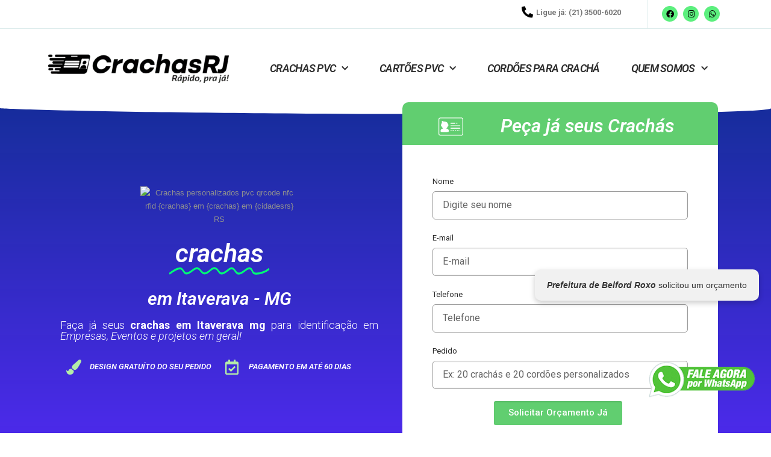

--- FILE ---
content_type: text/html;charset=UTF-8
request_url: https://crachasrj.com/faca-ja-crachas-em-itaverava-mg/
body_size: 76584
content:
<!DOCTYPE html>
<html lang="pt-BR">
<head>
<meta charset="UTF-8">
	
	<meta name="viewport" content="width=device-width, initial-scale=1.0, viewport-fit=cover" />		<!-- script | dynamic -->
<script id="mfn-dnmc-config-js">
//<![CDATA[
window.mfn_ajax = "https://crachasrj.com/wp-admin/admin-ajax.php";
window.mfn = {mobile_init:1240,nicescroll:100,parallax:"translate3d",responsive:1,retina_js:0};
window.mfn_prettyphoto = {disable:false,disableMobile:false,title:false,style:"pp_default",width:0,height:0};
window.mfn_sliders = {blog:0,clients:0,offer:0,portfolio:0,shop:0,slider:0,testimonials:0};
//]]>
</script>
<meta name='robots' content='index, follow, max-image-preview:large, max-snippet:-1, max-video-preview:-1' />
	<style>img:is([sizes="auto" i], [sizes^="auto," i]) { contain-intrinsic-size: 3000px 1500px }</style>
	
	<!-- This site is optimized with the Yoast SEO Premium plugin v19.6 (Yoast SEO v24.6) - https://yoast.com/wordpress/plugins/seo/ -->
	<title>Faça já seus crachas em Itaverava MG | CRACHASRJ</title>
	<meta name="description" content="Faça já seus crachas em Itaverava MG pelo melhor custo benefício da região. Alta qualidade com preço justo e agilidade na produção." />
	<link rel="canonical" href="https://crachasrj.com/faca-ja-crachas-em-itaverava-mg/" />
	<meta property="og:locale" content="pt_BR" />
	<meta property="og:type" content="article" />
	<meta property="og:title" content="Faça já seus crachas em Itaverava MG" />
	<meta property="og:description" content="Faça já seus crachas em Itaverava MG pelo melhor custo benefício da região. Alta qualidade com preço justo e agilidade na produção." />
	<meta property="og:url" content="https://crachasrj.com/faca-ja-crachas-em-itaverava-mg/" />
	<meta property="og:site_name" content="CRACHASRJ" />
	<meta property="article:modified_time" content="2023-11-22T13:59:00+00:00" />
	<meta property="og:image" content="https://crachasrj.com/wp-content/uploads/2022/12/card-262x300.png" />
	<meta name="twitter:card" content="summary_large_image" />
	<meta name="twitter:label1" content="Est. tempo de leitura" />
	<meta name="twitter:data1" content="18 minutos" />
	<script type="application/ld+json" class="yoast-schema-graph">{"@context":"https://schema.org","@graph":[{"@type":"WebPage","@id":"https://crachasrj.com/faca-ja-crachas-em-itaverava-mg/","url":"https://crachasrj.com/faca-ja-crachas-em-itaverava-mg/","name":"Faça já seus crachas em Itaverava MG | CRACHASRJ","isPartOf":{"@id":"https://crachasrj.com/#website"},"primaryImageOfPage":{"@id":"https://crachasrj.com/faca-ja-crachas-em-itaverava-mg/#primaryimage"},"image":{"@id":"https://crachasrj.com/faca-ja-crachas-em-itaverava-mg/#primaryimage"},"thumbnailUrl":"https://crachasrj.com/wp-content/uploads/2022/12/card-262x300.png","datePublished":"2023-01-30T19:57:30+00:00","dateModified":"2023-11-22T13:59:00+00:00","description":"Faça já seus crachas em Itaverava MG pelo melhor custo benefício da região. Alta qualidade com preço justo e agilidade na produção.","breadcrumb":{"@id":"https://crachasrj.com/faca-ja-crachas-em-itaverava-mg/#breadcrumb"},"inLanguage":"pt-BR","potentialAction":[{"@type":"ReadAction","target":["https://crachasrj.com/faca-ja-crachas-em-itaverava-mg/"]}]},{"@type":"ImageObject","inLanguage":"pt-BR","@id":"https://crachasrj.com/faca-ja-crachas-em-itaverava-mg/#primaryimage","url":"https://crachasrj.com/wp-content/uploads/2022/12/card.png","contentUrl":"https://crachasrj.com/wp-content/uploads/2022/12/card.png","width":585,"height":670,"caption":"Crachas personalizados pvc qrcode nfc rfid {crachas} em {crachas} em {cidadesrs} RS"},{"@type":"BreadcrumbList","@id":"https://crachasrj.com/faca-ja-crachas-em-itaverava-mg/#breadcrumb","itemListElement":[{"@type":"ListItem","position":1,"name":"Início","item":"https://crachasrj.com/"},{"@type":"ListItem","position":2,"name":"Faça já seus crachas em Itaverava MG"}]},{"@type":"WebSite","@id":"https://crachasrj.com/#website","url":"https://crachasrj.com/","name":"CRACHASRJ","description":"Crachás, Cartões em PVC, Cordões Personalizados e etc","publisher":{"@id":"https://crachasrj.com/#organization"},"potentialAction":[{"@type":"SearchAction","target":{"@type":"EntryPoint","urlTemplate":"https://crachasrj.com/?s={search_term_string}"},"query-input":{"@type":"PropertyValueSpecification","valueRequired":true,"valueName":"search_term_string"}}],"inLanguage":"pt-BR"},{"@type":"Organization","@id":"https://crachasrj.com/#organization","name":"CRACHASRJ","url":"https://crachasrj.com/","logo":{"@type":"ImageObject","inLanguage":"pt-BR","@id":"https://crachasrj.com/#/schema/logo/image/","url":"https://crachasrj.com/wp-content/uploads/2022/12/logocrachasrj.png","contentUrl":"https://crachasrj.com/wp-content/uploads/2022/12/logocrachasrj.png","width":1600,"height":256,"caption":"CRACHASRJ"},"image":{"@id":"https://crachasrj.com/#/schema/logo/image/"}}]}</script>
	<!-- / Yoast SEO Premium plugin. -->


<link rel="alternate" type="application/rss+xml" title="Feed para CRACHASRJ &raquo;" href="https://crachasrj.com/feed/" />
<link rel="alternate" type="application/rss+xml" title="Feed de comentários para CRACHASRJ &raquo;" href="https://crachasrj.com/comments/feed/" />
<link rel='dns-prefetch' href='//fonts.googleapis.com'>
<link rel='dns-prefetch' href='//html5shiv.googlecode.com'>
<link rel='dns-prefetch' href='//www.googletagmanager.com'>
<link rel='dns-prefetch' href='//cdn.trustindex.io'>
<link rel='dns-prefetch' href='//lh3.googleusercontent.com'>
<link rel='dns-prefetch' href='//alternativafc.com.br'><script type="text/javascript">
/* <![CDATA[ */
window._wpemojiSettings = {"baseUrl":"https:\/\/s.w.org\/images\/core\/emoji\/15.0.3\/72x72\/","ext":".png","svgUrl":"https:\/\/s.w.org\/images\/core\/emoji\/15.0.3\/svg\/","svgExt":".svg","source":{"concatemoji":"https:\/\/crachasrj.com\/wp-includes\/js\/wp-emoji-release.min.js"}};
/*! This file is auto-generated */
!function(i,n){var o,s,e;function c(e){try{var t={supportTests:e,timestamp:(new Date).valueOf()};sessionStorage.setItem(o,JSON.stringify(t))}catch(e){}}function p(e,t,n){e.clearRect(0,0,e.canvas.width,e.canvas.height),e.fillText(t,0,0);var t=new Uint32Array(e.getImageData(0,0,e.canvas.width,e.canvas.height).data),r=(e.clearRect(0,0,e.canvas.width,e.canvas.height),e.fillText(n,0,0),new Uint32Array(e.getImageData(0,0,e.canvas.width,e.canvas.height).data));return t.every(function(e,t){return e===r[t]})}function u(e,t,n){switch(t){case"flag":return n(e,"\ud83c\udff3\ufe0f\u200d\u26a7\ufe0f","\ud83c\udff3\ufe0f\u200b\u26a7\ufe0f")?!1:!n(e,"\ud83c\uddfa\ud83c\uddf3","\ud83c\uddfa\u200b\ud83c\uddf3")&&!n(e,"\ud83c\udff4\udb40\udc67\udb40\udc62\udb40\udc65\udb40\udc6e\udb40\udc67\udb40\udc7f","\ud83c\udff4\u200b\udb40\udc67\u200b\udb40\udc62\u200b\udb40\udc65\u200b\udb40\udc6e\u200b\udb40\udc67\u200b\udb40\udc7f");case"emoji":return!n(e,"\ud83d\udc26\u200d\u2b1b","\ud83d\udc26\u200b\u2b1b")}return!1}function f(e,t,n){var r="undefined"!=typeof WorkerGlobalScope&&self instanceof WorkerGlobalScope?new OffscreenCanvas(300,150):i.createElement("canvas"),a=r.getContext("2d",{willReadFrequently:!0}),o=(a.textBaseline="top",a.font="600 32px Arial",{});return e.forEach(function(e){o[e]=t(a,e,n)}),o}function t(e){var t=i.createElement("script");t.src=e,t.defer=!0,i.head.appendChild(t)}"undefined"!=typeof Promise&&(o="wpEmojiSettingsSupports",s=["flag","emoji"],n.supports={everything:!0,everythingExceptFlag:!0},e=new Promise(function(e){i.addEventListener("DOMContentLoaded",e,{once:!0})}),new Promise(function(t){var n=function(){try{var e=JSON.parse(sessionStorage.getItem(o));if("object"==typeof e&&"number"==typeof e.timestamp&&(new Date).valueOf()<e.timestamp+604800&&"object"==typeof e.supportTests)return e.supportTests}catch(e){}return null}();if(!n){if("undefined"!=typeof Worker&&"undefined"!=typeof OffscreenCanvas&&"undefined"!=typeof URL&&URL.createObjectURL&&"undefined"!=typeof Blob)try{var e="postMessage("+f.toString()+"("+[JSON.stringify(s),u.toString(),p.toString()].join(",")+"));",r=new Blob([e],{type:"text/javascript"}),a=new Worker(URL.createObjectURL(r),{name:"wpTestEmojiSupports"});return void(a.onmessage=function(e){c(n=e.data),a.terminate(),t(n)})}catch(e){}c(n=f(s,u,p))}t(n)}).then(function(e){for(var t in e)n.supports[t]=e[t],n.supports.everything=n.supports.everything&&n.supports[t],"flag"!==t&&(n.supports.everythingExceptFlag=n.supports.everythingExceptFlag&&n.supports[t]);n.supports.everythingExceptFlag=n.supports.everythingExceptFlag&&!n.supports.flag,n.DOMReady=!1,n.readyCallback=function(){n.DOMReady=!0}}).then(function(){return e}).then(function(){var e;n.supports.everything||(n.readyCallback(),(e=n.source||{}).concatemoji?t(e.concatemoji):e.wpemoji&&e.twemoji&&(t(e.twemoji),t(e.wpemoji)))}))}((window,document),window._wpemojiSettings);
/* ]]> */
</script>
<style id='wp-emoji-styles-inline-css' type='text/css'>

	img.wp-smiley, img.emoji {
		display: inline !important;
		border: none !important;
		box-shadow: none !important;
		height: 1em !important;
		width: 1em !important;
		margin: 0 0.07em !important;
		vertical-align: -0.1em !important;
		background: none !important;
		padding: 0 !important;
	}
</style>
<link rel='stylesheet' id='jet-engine-frontend-css' href='https://crachasrj.com/wp-content/plugins/jet-engine/assets/css/frontend.css' type='text/css' media='all' />
<style id='classic-theme-styles-inline-css' type='text/css'>
/*! This file is auto-generated */
.wp-block-button__link{color:#fff;background-color:#32373c;border-radius:9999px;box-shadow:none;text-decoration:none;padding:calc(.667em + 2px) calc(1.333em + 2px);font-size:1.125em}.wp-block-file__button{background:#32373c;color:#fff;text-decoration:none}
</style>
<style id='global-styles-inline-css' type='text/css'>
:root{--wp--preset--aspect-ratio--square: 1;--wp--preset--aspect-ratio--4-3: 4/3;--wp--preset--aspect-ratio--3-4: 3/4;--wp--preset--aspect-ratio--3-2: 3/2;--wp--preset--aspect-ratio--2-3: 2/3;--wp--preset--aspect-ratio--16-9: 16/9;--wp--preset--aspect-ratio--9-16: 9/16;--wp--preset--color--black: #000000;--wp--preset--color--cyan-bluish-gray: #abb8c3;--wp--preset--color--white: #ffffff;--wp--preset--color--pale-pink: #f78da7;--wp--preset--color--vivid-red: #cf2e2e;--wp--preset--color--luminous-vivid-orange: #ff6900;--wp--preset--color--luminous-vivid-amber: #fcb900;--wp--preset--color--light-green-cyan: #7bdcb5;--wp--preset--color--vivid-green-cyan: #00d084;--wp--preset--color--pale-cyan-blue: #8ed1fc;--wp--preset--color--vivid-cyan-blue: #0693e3;--wp--preset--color--vivid-purple: #9b51e0;--wp--preset--gradient--vivid-cyan-blue-to-vivid-purple: linear-gradient(135deg,rgba(6,147,227,1) 0%,rgb(155,81,224) 100%);--wp--preset--gradient--light-green-cyan-to-vivid-green-cyan: linear-gradient(135deg,rgb(122,220,180) 0%,rgb(0,208,130) 100%);--wp--preset--gradient--luminous-vivid-amber-to-luminous-vivid-orange: linear-gradient(135deg,rgba(252,185,0,1) 0%,rgba(255,105,0,1) 100%);--wp--preset--gradient--luminous-vivid-orange-to-vivid-red: linear-gradient(135deg,rgba(255,105,0,1) 0%,rgb(207,46,46) 100%);--wp--preset--gradient--very-light-gray-to-cyan-bluish-gray: linear-gradient(135deg,rgb(238,238,238) 0%,rgb(169,184,195) 100%);--wp--preset--gradient--cool-to-warm-spectrum: linear-gradient(135deg,rgb(74,234,220) 0%,rgb(151,120,209) 20%,rgb(207,42,186) 40%,rgb(238,44,130) 60%,rgb(251,105,98) 80%,rgb(254,248,76) 100%);--wp--preset--gradient--blush-light-purple: linear-gradient(135deg,rgb(255,206,236) 0%,rgb(152,150,240) 100%);--wp--preset--gradient--blush-bordeaux: linear-gradient(135deg,rgb(254,205,165) 0%,rgb(254,45,45) 50%,rgb(107,0,62) 100%);--wp--preset--gradient--luminous-dusk: linear-gradient(135deg,rgb(255,203,112) 0%,rgb(199,81,192) 50%,rgb(65,88,208) 100%);--wp--preset--gradient--pale-ocean: linear-gradient(135deg,rgb(255,245,203) 0%,rgb(182,227,212) 50%,rgb(51,167,181) 100%);--wp--preset--gradient--electric-grass: linear-gradient(135deg,rgb(202,248,128) 0%,rgb(113,206,126) 100%);--wp--preset--gradient--midnight: linear-gradient(135deg,rgb(2,3,129) 0%,rgb(40,116,252) 100%);--wp--preset--font-size--small: 13px;--wp--preset--font-size--medium: 20px;--wp--preset--font-size--large: 36px;--wp--preset--font-size--x-large: 42px;--wp--preset--spacing--20: 0.44rem;--wp--preset--spacing--30: 0.67rem;--wp--preset--spacing--40: 1rem;--wp--preset--spacing--50: 1.5rem;--wp--preset--spacing--60: 2.25rem;--wp--preset--spacing--70: 3.38rem;--wp--preset--spacing--80: 5.06rem;--wp--preset--shadow--natural: 6px 6px 9px rgba(0, 0, 0, 0.2);--wp--preset--shadow--deep: 12px 12px 50px rgba(0, 0, 0, 0.4);--wp--preset--shadow--sharp: 6px 6px 0px rgba(0, 0, 0, 0.2);--wp--preset--shadow--outlined: 6px 6px 0px -3px rgba(255, 255, 255, 1), 6px 6px rgba(0, 0, 0, 1);--wp--preset--shadow--crisp: 6px 6px 0px rgba(0, 0, 0, 1);}:where(.is-layout-flex){gap: 0.5em;}:where(.is-layout-grid){gap: 0.5em;}body .is-layout-flex{display: flex;}.is-layout-flex{flex-wrap: wrap;align-items: center;}.is-layout-flex > :is(*, div){margin: 0;}body .is-layout-grid{display: grid;}.is-layout-grid > :is(*, div){margin: 0;}:where(.wp-block-columns.is-layout-flex){gap: 2em;}:where(.wp-block-columns.is-layout-grid){gap: 2em;}:where(.wp-block-post-template.is-layout-flex){gap: 1.25em;}:where(.wp-block-post-template.is-layout-grid){gap: 1.25em;}.has-black-color{color: var(--wp--preset--color--black) !important;}.has-cyan-bluish-gray-color{color: var(--wp--preset--color--cyan-bluish-gray) !important;}.has-white-color{color: var(--wp--preset--color--white) !important;}.has-pale-pink-color{color: var(--wp--preset--color--pale-pink) !important;}.has-vivid-red-color{color: var(--wp--preset--color--vivid-red) !important;}.has-luminous-vivid-orange-color{color: var(--wp--preset--color--luminous-vivid-orange) !important;}.has-luminous-vivid-amber-color{color: var(--wp--preset--color--luminous-vivid-amber) !important;}.has-light-green-cyan-color{color: var(--wp--preset--color--light-green-cyan) !important;}.has-vivid-green-cyan-color{color: var(--wp--preset--color--vivid-green-cyan) !important;}.has-pale-cyan-blue-color{color: var(--wp--preset--color--pale-cyan-blue) !important;}.has-vivid-cyan-blue-color{color: var(--wp--preset--color--vivid-cyan-blue) !important;}.has-vivid-purple-color{color: var(--wp--preset--color--vivid-purple) !important;}.has-black-background-color{background-color: var(--wp--preset--color--black) !important;}.has-cyan-bluish-gray-background-color{background-color: var(--wp--preset--color--cyan-bluish-gray) !important;}.has-white-background-color{background-color: var(--wp--preset--color--white) !important;}.has-pale-pink-background-color{background-color: var(--wp--preset--color--pale-pink) !important;}.has-vivid-red-background-color{background-color: var(--wp--preset--color--vivid-red) !important;}.has-luminous-vivid-orange-background-color{background-color: var(--wp--preset--color--luminous-vivid-orange) !important;}.has-luminous-vivid-amber-background-color{background-color: var(--wp--preset--color--luminous-vivid-amber) !important;}.has-light-green-cyan-background-color{background-color: var(--wp--preset--color--light-green-cyan) !important;}.has-vivid-green-cyan-background-color{background-color: var(--wp--preset--color--vivid-green-cyan) !important;}.has-pale-cyan-blue-background-color{background-color: var(--wp--preset--color--pale-cyan-blue) !important;}.has-vivid-cyan-blue-background-color{background-color: var(--wp--preset--color--vivid-cyan-blue) !important;}.has-vivid-purple-background-color{background-color: var(--wp--preset--color--vivid-purple) !important;}.has-black-border-color{border-color: var(--wp--preset--color--black) !important;}.has-cyan-bluish-gray-border-color{border-color: var(--wp--preset--color--cyan-bluish-gray) !important;}.has-white-border-color{border-color: var(--wp--preset--color--white) !important;}.has-pale-pink-border-color{border-color: var(--wp--preset--color--pale-pink) !important;}.has-vivid-red-border-color{border-color: var(--wp--preset--color--vivid-red) !important;}.has-luminous-vivid-orange-border-color{border-color: var(--wp--preset--color--luminous-vivid-orange) !important;}.has-luminous-vivid-amber-border-color{border-color: var(--wp--preset--color--luminous-vivid-amber) !important;}.has-light-green-cyan-border-color{border-color: var(--wp--preset--color--light-green-cyan) !important;}.has-vivid-green-cyan-border-color{border-color: var(--wp--preset--color--vivid-green-cyan) !important;}.has-pale-cyan-blue-border-color{border-color: var(--wp--preset--color--pale-cyan-blue) !important;}.has-vivid-cyan-blue-border-color{border-color: var(--wp--preset--color--vivid-cyan-blue) !important;}.has-vivid-purple-border-color{border-color: var(--wp--preset--color--vivid-purple) !important;}.has-vivid-cyan-blue-to-vivid-purple-gradient-background{background: var(--wp--preset--gradient--vivid-cyan-blue-to-vivid-purple) !important;}.has-light-green-cyan-to-vivid-green-cyan-gradient-background{background: var(--wp--preset--gradient--light-green-cyan-to-vivid-green-cyan) !important;}.has-luminous-vivid-amber-to-luminous-vivid-orange-gradient-background{background: var(--wp--preset--gradient--luminous-vivid-amber-to-luminous-vivid-orange) !important;}.has-luminous-vivid-orange-to-vivid-red-gradient-background{background: var(--wp--preset--gradient--luminous-vivid-orange-to-vivid-red) !important;}.has-very-light-gray-to-cyan-bluish-gray-gradient-background{background: var(--wp--preset--gradient--very-light-gray-to-cyan-bluish-gray) !important;}.has-cool-to-warm-spectrum-gradient-background{background: var(--wp--preset--gradient--cool-to-warm-spectrum) !important;}.has-blush-light-purple-gradient-background{background: var(--wp--preset--gradient--blush-light-purple) !important;}.has-blush-bordeaux-gradient-background{background: var(--wp--preset--gradient--blush-bordeaux) !important;}.has-luminous-dusk-gradient-background{background: var(--wp--preset--gradient--luminous-dusk) !important;}.has-pale-ocean-gradient-background{background: var(--wp--preset--gradient--pale-ocean) !important;}.has-electric-grass-gradient-background{background: var(--wp--preset--gradient--electric-grass) !important;}.has-midnight-gradient-background{background: var(--wp--preset--gradient--midnight) !important;}.has-small-font-size{font-size: var(--wp--preset--font-size--small) !important;}.has-medium-font-size{font-size: var(--wp--preset--font-size--medium) !important;}.has-large-font-size{font-size: var(--wp--preset--font-size--large) !important;}.has-x-large-font-size{font-size: var(--wp--preset--font-size--x-large) !important;}
:where(.wp-block-post-template.is-layout-flex){gap: 1.25em;}:where(.wp-block-post-template.is-layout-grid){gap: 1.25em;}
:where(.wp-block-columns.is-layout-flex){gap: 2em;}:where(.wp-block-columns.is-layout-grid){gap: 2em;}
:root :where(.wp-block-pullquote){font-size: 1.5em;line-height: 1.6;}
</style>
<link rel='stylesheet' id='contact-form-7-css' href='https://crachasrj.com/wp-content/plugins/contact-form-7/includes/css/styles.css' type='text/css' media='all' />
<link rel='stylesheet' id='style-css' href='https://crachasrj.com/wp-content/themes/betheme/style.css' type='text/css' media='all' />
<link rel='stylesheet' id='mfn-base-css' href='https://crachasrj.com/wp-content/themes/betheme/css/base.css' type='text/css' media='all' />
<link rel='stylesheet' id='mfn-layout-css' href='https://crachasrj.com/wp-content/themes/betheme/css/layout.css' type='text/css' media='all' />
<link rel='stylesheet' id='mfn-shortcodes-css' href='https://crachasrj.com/wp-content/themes/betheme/css/shortcodes.css' type='text/css' media='all' />
<link rel='stylesheet' id='mfn-jquery-ui-css' href='https://crachasrj.com/wp-content/themes/betheme/assets/ui/jquery.ui.all.css' type='text/css' media='all' />
<link rel='stylesheet' id='mfn-prettyPhoto-css' href='https://crachasrj.com/wp-content/themes/betheme/assets/prettyPhoto/prettyPhoto.css' type='text/css' media='all' />
<link rel='stylesheet' id='mfn-jplayer-css' href='https://crachasrj.com/wp-content/themes/betheme/assets/jplayer/css/jplayer.blue.monday.css' type='text/css' media='all' />
<link rel='stylesheet' id='mfn-responsive-css' href='https://crachasrj.com/wp-content/themes/betheme/css/responsive.css' type='text/css' media='all' />
<link rel='stylesheet' id='Roboto+Slab-css' href='https://fonts.googleapis.com/css?family=Roboto+Slab%3A1%2C300%2C400%2C400italic%2C700%2C700italic&#038;ver=6.7.2' type='text/css' media='all' />
<link rel='stylesheet' id='Prompt-css' href='https://fonts.googleapis.com/css?family=Prompt%3A1%2C300%2C400%2C400italic%2C700%2C700italic&#038;ver=6.7.2' type='text/css' media='all' />
<link rel='stylesheet' id='elementor-frontend-css' href='https://crachasrj.com/wp-content/plugins/elementor/assets/css/frontend.min.css' type='text/css' media='all' />
<link rel='stylesheet' id='widget-icon-box-css' href='https://crachasrj.com/wp-content/plugins/elementor/assets/css/widget-icon-box.min.css' type='text/css' media='all' />
<link rel='stylesheet' id='e-animation-grow-css' href='https://crachasrj.com/wp-content/plugins/elementor/assets/lib/animations/styles/e-animation-grow.min.css' type='text/css' media='all' />
<link rel='stylesheet' id='widget-social-icons-css' href='https://crachasrj.com/wp-content/plugins/elementor/assets/css/widget-social-icons.min.css' type='text/css' media='all' />
<link rel='stylesheet' id='e-apple-webkit-css' href='https://crachasrj.com/wp-content/plugins/elementor/assets/css/conditionals/apple-webkit.min.css' type='text/css' media='all' />
<link rel='stylesheet' id='widget-image-css' href='https://crachasrj.com/wp-content/plugins/elementor/assets/css/widget-image.min.css' type='text/css' media='all' />
<link rel='stylesheet' id='widget-nav-menu-css' href='https://crachasrj.com/wp-content/plugins/elementor-pro/assets/css/widget-nav-menu.min.css' type='text/css' media='all' />
<link rel='stylesheet' id='widget-breadcrumbs-css' href='https://crachasrj.com/wp-content/plugins/elementor-pro/assets/css/widget-breadcrumbs.min.css' type='text/css' media='all' />
<link rel='stylesheet' id='widget-text-editor-css' href='https://crachasrj.com/wp-content/plugins/elementor/assets/css/widget-text-editor.min.css' type='text/css' media='all' />
<link rel='stylesheet' id='widget-heading-css' href='https://crachasrj.com/wp-content/plugins/elementor/assets/css/widget-heading.min.css' type='text/css' media='all' />
<link rel='stylesheet' id='widget-icon-list-css' href='https://crachasrj.com/wp-content/plugins/elementor/assets/css/widget-icon-list.min.css' type='text/css' media='all' />
<link rel='stylesheet' id='elementor-icons-css' href='https://crachasrj.com/wp-content/plugins/elementor/assets/lib/eicons/css/elementor-icons.min.css' type='text/css' media='all' />
<link rel='stylesheet' id='elementor-post-1199-css' href='https://crachasrj.com/wp-content/uploads/elementor/css/post-1199.css' type='text/css' media='all' />
<link rel='stylesheet' id='widget-animated-headline-css' href='https://crachasrj.com/wp-content/plugins/elementor-pro/assets/css/widget-animated-headline.min.css' type='text/css' media='all' />
<link rel='stylesheet' id='widget-form-css' href='https://crachasrj.com/wp-content/plugins/elementor-pro/assets/css/widget-form.min.css' type='text/css' media='all' />
<link rel='stylesheet' id='e-shapes-css' href='https://crachasrj.com/wp-content/plugins/elementor/assets/css/conditionals/shapes.min.css' type='text/css' media='all' />
<link rel='stylesheet' id='swiper-css' href='https://crachasrj.com/wp-content/plugins/elementor/assets/lib/swiper/v8/css/swiper.min.css' type='text/css' media='all' />
<link rel='stylesheet' id='e-swiper-css' href='https://crachasrj.com/wp-content/plugins/elementor/assets/css/conditionals/e-swiper.min.css' type='text/css' media='all' />
<link rel='stylesheet' id='widget-gallery-css' href='https://crachasrj.com/wp-content/plugins/elementor-pro/assets/css/widget-gallery.min.css' type='text/css' media='all' />
<link rel='stylesheet' id='elementor-gallery-css' href='https://crachasrj.com/wp-content/plugins/elementor/assets/lib/e-gallery/css/e-gallery.min.css' type='text/css' media='all' />
<link rel='stylesheet' id='e-transitions-css' href='https://crachasrj.com/wp-content/plugins/elementor-pro/assets/css/conditionals/transitions.min.css' type='text/css' media='all' />
<link rel='stylesheet' id='widget-accordion-css' href='https://crachasrj.com/wp-content/plugins/elementor/assets/css/widget-accordion.min.css' type='text/css' media='all' />
<link rel='stylesheet' id='elementor-post-2244-css' href='https://crachasrj.com/wp-content/uploads/elementor/css/post-2244.css' type='text/css' media='all' />
<link rel='stylesheet' id='elementor-post-1202-css' href='https://crachasrj.com/wp-content/uploads/elementor/css/post-1202.css' type='text/css' media='all' />
<link rel='stylesheet' id='elementor-post-1243-css' href='https://crachasrj.com/wp-content/uploads/elementor/css/post-1243.css' type='text/css' media='all' />
<link rel='stylesheet' id='google-fonts-1-css' href='https://fonts.googleapis.com/css?family=Roboto%3A100%2C100italic%2C200%2C200italic%2C300%2C300italic%2C400%2C400italic%2C500%2C500italic%2C600%2C600italic%2C700%2C700italic%2C800%2C800italic%2C900%2C900italic%7CRoboto+Slab%3A100%2C100italic%2C200%2C200italic%2C300%2C300italic%2C400%2C400italic%2C500%2C500italic%2C600%2C600italic%2C700%2C700italic%2C800%2C800italic%2C900%2C900italic&#038;display=swap&#038;ver=6.7.2' type='text/css' media='all' />
<link rel='stylesheet' id='elementor-icons-shared-0-css' href='https://crachasrj.com/wp-content/plugins/elementor/assets/lib/font-awesome/css/fontawesome.min.css' type='text/css' media='all' />
<link rel='stylesheet' id='elementor-icons-fa-solid-css' href='https://crachasrj.com/wp-content/plugins/elementor/assets/lib/font-awesome/css/solid.min.css' type='text/css' media='all' />
<link rel='stylesheet' id='elementor-icons-fa-regular-css' href='https://crachasrj.com/wp-content/plugins/elementor/assets/lib/font-awesome/css/regular.min.css' type='text/css' media='all' />
<link rel='stylesheet' id='elementor-icons-fa-brands-css' href='https://crachasrj.com/wp-content/plugins/elementor/assets/lib/font-awesome/css/brands.min.css' type='text/css' media='all' />
<link rel="preconnect" href="https://fonts.gstatic.com/" crossorigin><script type="text/javascript" src="https://crachasrj.com/wp-includes/js/jquery/jquery.min.js" id="jquery-core-js"></script>
<script type="text/javascript" src="https://crachasrj.com/wp-includes/js/jquery/jquery-migrate.min.js" id="jquery-migrate-js"></script>
<link rel="https://api.w.org/" href="https://crachasrj.com/wp-json/" /><link rel="alternate" title="JSON" type="application/json" href="https://crachasrj.com/wp-json/wp/v2/pages/2244" /><link rel="EditURI" type="application/rsd+xml" title="RSD" href="https://crachasrj.com/xmlrpc.php?rsd" />
<meta name="generator" content="WordPress 6.7.2" />
<link rel='shortlink' href='https://crachasrj.com/?p=2244' />
<link rel="alternate" title="oEmbed (JSON)" type="application/json+oembed" href="https://crachasrj.com/wp-json/oembed/1.0/embed?url=https%3A%2F%2Fcrachasrj.com%2Ffaca-ja-crachas-em-itaverava-mg%2F" />
<link rel="alternate" title="oEmbed (XML)" type="text/xml+oembed" href="https://crachasrj.com/wp-json/oembed/1.0/embed?url=https%3A%2F%2Fcrachasrj.com%2Ffaca-ja-crachas-em-itaverava-mg%2F&#038;format=xml" />
<!-- style | background -->
<style id="mfn-dnmc-bg-css">
body:not(.template-slider) #Header_wrapper{background-image:url(http://crachasrj.com/wp-content/uploads/2016/09/home_logistics_subheader.png);background-repeat:no-repeat;background-position:center bottom}
</style>
<!-- style | dynamic -->
<style id="mfn-dnmc-style-css">
@media only screen and (min-width: 1240px) {body:not(.header-simple) #Top_bar #menu{display:block!important}.tr-menu #Top_bar #menu{background:none!important}#Top_bar .menu > li > ul.mfn-megamenu{width:984px}#Top_bar .menu > li > ul.mfn-megamenu > li{float:left}#Top_bar .menu > li > ul.mfn-megamenu > li.mfn-megamenu-cols-1{width:100%}#Top_bar .menu > li > ul.mfn-megamenu > li.mfn-megamenu-cols-2{width:50%}#Top_bar .menu > li > ul.mfn-megamenu > li.mfn-megamenu-cols-3{width:33.33%}#Top_bar .menu > li > ul.mfn-megamenu > li.mfn-megamenu-cols-4{width:25%}#Top_bar .menu > li > ul.mfn-megamenu > li.mfn-megamenu-cols-5{width:20%}#Top_bar .menu > li > ul.mfn-megamenu > li.mfn-megamenu-cols-6{width:16.66%}#Top_bar .menu > li > ul.mfn-megamenu > li > ul{display:block!important;position:inherit;left:auto;top:auto;border-width:0 1px 0 0}#Top_bar .menu > li > ul.mfn-megamenu > li:last-child > ul{border:0}#Top_bar .menu > li > ul.mfn-megamenu > li > ul li{width:auto}#Top_bar .menu > li > ul.mfn-megamenu a.mfn-megamenu-title{text-transform:uppercase;font-weight:400;background:none}#Top_bar .menu > li > ul.mfn-megamenu a .menu-arrow{display:none}.menuo-right #Top_bar .menu > li > ul.mfn-megamenu{left:auto;right:0}.menuo-right #Top_bar .menu > li > ul.mfn-megamenu-bg{box-sizing:border-box}#Top_bar .menu > li > ul.mfn-megamenu-bg{padding:20px 166px 20px 20px;background-repeat:no-repeat;background-position:right bottom}.rtl #Top_bar .menu > li > ul.mfn-megamenu-bg{padding-left:166px;padding-right:20px;background-position:left bottom}#Top_bar .menu > li > ul.mfn-megamenu-bg > li{background:none}#Top_bar .menu > li > ul.mfn-megamenu-bg > li a{border:none}#Top_bar .menu > li > ul.mfn-megamenu-bg > li > ul{background:none!important;-webkit-box-shadow:0 0 0 0;-moz-box-shadow:0 0 0 0;box-shadow:0 0 0 0}.mm-vertical #Top_bar .container{position:relative;}.mm-vertical #Top_bar .top_bar_left{position:static;}.mm-vertical #Top_bar .menu > li ul{box-shadow:0 0 0 0 transparent!important;background-image:none;}.mm-vertical #Top_bar .menu > li > ul.mfn-megamenu{width:98%!important;margin:0 1%;padding:20px 0;}.mm-vertical.header-plain #Top_bar .menu > li > ul.mfn-megamenu{width:100%!important;margin:0;}.mm-vertical #Top_bar .menu > li > ul.mfn-megamenu > li{display:table-cell;float:none!important;width:10%;padding:0 15px;border-right:1px solid rgba(0, 0, 0, 0.05);}.mm-vertical #Top_bar .menu > li > ul.mfn-megamenu > li:last-child{border-right-width:0}.mm-vertical #Top_bar .menu > li > ul.mfn-megamenu > li.hide-border{border-right-width:0}.mm-vertical #Top_bar .menu > li > ul.mfn-megamenu > li a{border-bottom-width:0;padding:9px 15px;line-height:120%;}.mm-vertical #Top_bar .menu > li > ul.mfn-megamenu a.mfn-megamenu-title{font-weight:700;}.rtl .mm-vertical #Top_bar .menu > li > ul.mfn-megamenu > li:first-child{border-right-width:0}.rtl .mm-vertical #Top_bar .menu > li > ul.mfn-megamenu > li:last-child{border-right-width:1px}#Header_creative #Top_bar .menu > li > ul.mfn-megamenu{width:980px!important;margin:0;}.header-plain:not(.menuo-right) #Header .top_bar_left{width:auto!important}.header-stack.header-center #Top_bar #menu{display:inline-block!important}.header-simple #Top_bar #menu{display:none;height:auto;width:300px;bottom:auto;top:100%;right:1px;position:absolute;margin:0}.header-simple #Header a.responsive-menu-toggle{display:block;right:10px}.header-simple #Top_bar #menu > ul{width:100%;float:left}.header-simple #Top_bar #menu ul li{width:100%;padding-bottom:0;border-right:0;position:relative}.header-simple #Top_bar #menu ul li a{padding:0 20px;margin:0;display:block;height:auto;line-height:normal;border:none}.header-simple #Top_bar #menu ul li a:after{display:none}.header-simple #Top_bar #menu ul li a span{border:none;line-height:44px;display:inline;padding:0}.header-simple #Top_bar #menu ul li.submenu .menu-toggle{display:block;position:absolute;right:0;top:0;width:44px;height:44px;line-height:44px;font-size:30px;font-weight:300;text-align:center;cursor:pointer;color:#444;opacity:0.33;}.header-simple #Top_bar #menu ul li.submenu .menu-toggle:after{content:"+"}.header-simple #Top_bar #menu ul li.hover > .menu-toggle:after{content:"-"}.header-simple #Top_bar #menu ul li.hover a{border-bottom:0}.header-simple #Top_bar #menu ul.mfn-megamenu li .menu-toggle{display:none}.header-simple #Top_bar #menu ul li ul{position:relative!important;left:0!important;top:0;padding:0;margin:0!important;width:auto!important;background-image:none}.header-simple #Top_bar #menu ul li ul li{width:100%!important;display:block;padding:0;}.header-simple #Top_bar #menu ul li ul li a{padding:0 20px 0 30px}.header-simple #Top_bar #menu ul li ul li a .menu-arrow{display:none}.header-simple #Top_bar #menu ul li ul li a span{padding:0}.header-simple #Top_bar #menu ul li ul li a span:after{display:none!important}.header-simple #Top_bar .menu > li > ul.mfn-megamenu a.mfn-megamenu-title{text-transform:uppercase;font-weight:400}.header-simple #Top_bar .menu > li > ul.mfn-megamenu > li > ul{display:block!important;position:inherit;left:auto;top:auto}.header-simple #Top_bar #menu ul li ul li ul{border-left:0!important;padding:0;top:0}.header-simple #Top_bar #menu ul li ul li ul li a{padding:0 20px 0 40px}.rtl.header-simple #Top_bar #menu{left:1px;right:auto}.rtl.header-simple #Top_bar a.responsive-menu-toggle{left:10px;right:auto}.rtl.header-simple #Top_bar #menu ul li.submenu .menu-toggle{left:0;right:auto}.rtl.header-simple #Top_bar #menu ul li ul{left:auto!important;right:0!important}.rtl.header-simple #Top_bar #menu ul li ul li a{padding:0 30px 0 20px}.rtl.header-simple #Top_bar #menu ul li ul li ul li a{padding:0 40px 0 20px}.menu-highlight #Top_bar .menu > li{margin:0 2px}.menu-highlight:not(.header-creative) #Top_bar .menu > li > a{margin:20px 0;padding:0;-webkit-border-radius:5px;border-radius:5px}.menu-highlight #Top_bar .menu > li > a:after{display:none}.menu-highlight #Top_bar .menu > li > a span:not(.description){line-height:50px}.menu-highlight #Top_bar .menu > li > a span.description{display:none}.menu-highlight.header-stack #Top_bar .menu > li > a{margin:10px 0!important}.menu-highlight.header-stack #Top_bar .menu > li > a span:not(.description){line-height:40px}.menu-highlight.header-transparent #Top_bar .menu > li > a{margin:5px 0}.menu-highlight.header-simple #Top_bar #menu ul li,.menu-highlight.header-creative #Top_bar #menu ul li{margin:0}.menu-highlight.header-simple #Top_bar #menu ul li > a,.menu-highlight.header-creative #Top_bar #menu ul li > a{-webkit-border-radius:0;border-radius:0}.menu-highlight:not(.header-fixed):not(.header-simple) #Top_bar.is-sticky .menu > li > a{margin:10px 0!important;padding:5px 0!important}.menu-highlight:not(.header-fixed):not(.header-simple) #Top_bar.is-sticky .menu > li > a span{line-height:30px!important}.header-modern.menu-highlight.menuo-right .menu_wrapper{margin-right:20px}.menu-line-below #Top_bar .menu > li > a:after{top:auto;bottom:-4px}.menu-line-below #Top_bar.is-sticky .menu > li > a:after{top:auto;bottom:-4px}.menu-line-below-80 #Top_bar:not(.is-sticky) .menu > li > a:after{height:4px;left:10%;top:50%;margin-top:20px;width:80%}.menu-line-below-80-1 #Top_bar:not(.is-sticky) .menu > li > a:after{height:1px;left:10%;top:50%;margin-top:20px;width:80%}.menu-link-color #Top_bar .menu > li > a:after{display:none!important}.menu-arrow-top #Top_bar .menu > li > a:after{background:none repeat scroll 0 0 rgba(0,0,0,0)!important;border-color:#ccc transparent transparent;border-style:solid;border-width:7px 7px 0;display:block;height:0;left:50%;margin-left:-7px;top:0!important;width:0}.menu-arrow-top.header-transparent #Top_bar .menu > li > a:after,.menu-arrow-top.header-plain #Top_bar .menu > li > a:after{display:none}.menu-arrow-top #Top_bar.is-sticky .menu > li > a:after{top:0!important}.menu-arrow-bottom #Top_bar .menu > li > a:after{background:none!important;border-color:transparent transparent #ccc;border-style:solid;border-width:0 7px 7px;display:block;height:0;left:50%;margin-left:-7px;top:auto;bottom:0;width:0}.menu-arrow-bottom.header-transparent #Top_bar .menu > li > a:after,.menu-arrow-bottom.header-plain #Top_bar .menu > li > a:after{display:none}.menu-arrow-bottom #Top_bar.is-sticky .menu > li > a:after{top:auto;bottom:0}.menuo-no-borders #Top_bar .menu > li > a span:not(.description){border-right-width:0}.menuo-no-borders #Header_creative #Top_bar .menu > li > a span{border-bottom-width:0}.menuo-right #Top_bar .menu_wrapper{float:right}.menuo-right.header-stack:not(.header-center) #Top_bar .menu_wrapper{margin-right:150px}body.header-creative{padding-left:50px}body.header-creative.header-open{padding-left:250px}body.error404,body.under-construction,body.template-blank{padding-left:0!important}.header-creative.footer-fixed #Footer,.header-creative.footer-sliding #Footer,.header-creative.footer-stick #Footer.is-sticky{box-sizing:border-box;padding-left:50px;}.header-open.footer-fixed #Footer,.header-open.footer-sliding #Footer,.header-creative.footer-stick #Footer.is-sticky{padding-left:250px;}.header-rtl.header-creative.footer-fixed #Footer,.header-rtl.header-creative.footer-sliding #Footer,.header-rtl.header-creative.footer-stick #Footer.is-sticky{padding-left:0;padding-right:50px;}.header-rtl.header-open.footer-fixed #Footer,.header-rtl.header-open.footer-sliding #Footer,.header-rtl.header-creative.footer-stick #Footer.is-sticky{padding-right:250px;}#Header_creative{background:#fff;position:fixed;width:250px;height:100%;left:-200px;top:0;z-index:9002;-webkit-box-shadow:2px 0 4px 2px rgba(0,0,0,.15);box-shadow:2px 0 4px 2px rgba(0,0,0,.15)}#Header_creative .container{width:100%}#Header_creative .creative-wrapper{display:none}#Header_creative a.creative-menu-toggle{display:block;width:34px;height:34px;line-height:34px;font-size:22px;text-align:center;position:absolute;top:10px;right:8px;border-radius:3px}.admin-bar #Header_creative a.creative-menu-toggle{top:42px}#Header_creative #Top_bar{position:static;width:100%}#Header_creative #Top_bar .top_bar_left{width:100%!important;float:none}#Header_creative #Top_bar .top_bar_right{width:100%!important;float:none;height:auto;margin-bottom:35px;text-align:center;padding:0 20px;top:0;-webkit-box-sizing:border-box;-moz-box-sizing:border-box;box-sizing:border-box}#Header_creative #Top_bar .top_bar_right:before{display:none}#Header_creative #Top_bar .top_bar_right_wrapper{top:0}#Header_creative #Top_bar .logo{float:none;text-align:center;margin:15px 0}#Header_creative #Top_bar .menu_wrapper{float:none;margin:0 0 30px}#Header_creative #Top_bar .menu > li{width:100%;float:none;position:relative}#Header_creative #Top_bar .menu > li > a{padding:0;text-align:center}#Header_creative #Top_bar .menu > li > a:after{display:none}#Header_creative #Top_bar .menu > li > a span{border-right:0;border-bottom-width:1px;line-height:38px}#Header_creative #Top_bar .menu li ul{left:100%;right:auto;top:0;box-shadow:2px 2px 2px 0 rgba(0,0,0,0.03);-webkit-box-shadow:2px 2px 2px 0 rgba(0,0,0,0.03)}#Header_creative #Top_bar .menu > li > ul.mfn-megamenu{width:700px!important;}#Header_creative #Top_bar .menu > li > ul.mfn-megamenu > li > ul{left:0}#Header_creative #Top_bar .menu li ul li a{padding-top:9px;padding-bottom:8px}#Header_creative #Top_bar .menu li ul li ul{top:0!important}#Header_creative #Top_bar .menu > li > a span.description{display:block;font-size:13px;line-height:28px!important;clear:both}#Header_creative #Top_bar .search_wrapper{left:100%;top:auto;bottom:0}#Header_creative #Top_bar a#header_cart{display:inline-block;float:none;top:3px}#Header_creative #Top_bar a#search_button{display:inline-block;float:none;top:3px}#Header_creative #Top_bar .wpml-languages{display:inline-block;float:none;top:0}#Header_creative #Top_bar .wpml-languages.enabled:hover a.active{padding-bottom:9px}#Header_creative #Top_bar a.button.action_button{display:inline-block;float:none;top:16px;margin:0}#Header_creative #Top_bar .banner_wrapper{display:block;text-align:center}#Header_creative #Top_bar .banner_wrapper img{max-width:100%;height:auto;display:inline-block}#Header_creative #Action_bar{position:absolute;bottom:0;top:auto;clear:both;padding:0 20px;-webkit-box-sizing:border-box;-moz-box-sizing:border-box;box-sizing:border-box}#Header_creative #Action_bar .social{float:none;text-align:center;padding:5px 0 15px}#Header_creative #Action_bar .social li{margin-bottom:2px}#Header_creative .social li a{color:rgba(0,0,0,.5)}#Header_creative .social li a:hover{color:#000}#Header_creative .creative-social{position:absolute;bottom:10px;right:0;width:50px}#Header_creative .creative-social li{display:block;float:none;width:100%;text-align:center;margin-bottom:5px}.header-creative .fixed-nav.fixed-nav-prev{margin-left:50px}.header-creative.header-open .fixed-nav.fixed-nav-prev{margin-left:250px}.menuo-last #Header_creative #Top_bar .menu li.last ul{top:auto;bottom:0}.header-open #Header_creative{left:0}.header-open #Header_creative .creative-wrapper{display:block}.header-open #Header_creative .creative-menu-toggle,.header-open #Header_creative .creative-social{display:none}body.header-rtl.header-creative{padding-left:0;padding-right:50px}.header-rtl #Header_creative{left:auto;right:-200px}.header-rtl.nice-scroll #Header_creative{margin-right:10px}.header-rtl #Header_creative a.creative-menu-toggle{left:8px;right:auto}.header-rtl #Header_creative .creative-social{left:0;right:auto}.header-rtl #Footer #back_to_top.sticky{right:125px}.header-rtl #popup_contact{right:70px}.header-rtl #Header_creative #Top_bar .menu li ul{left:auto;right:100%}.header-rtl #Header_creative #Top_bar .search_wrapper{left:auto;right:100%;}.header-rtl .fixed-nav.fixed-nav-prev{margin-left:0!important}.header-rtl .fixed-nav.fixed-nav-next{margin-right:50px}body.header-rtl.header-creative.header-open{padding-left:0;padding-right:250px!important}.header-rtl.header-open #Header_creative{left:auto;right:0}.header-rtl.header-open #Footer #back_to_top.sticky{right:325px}.header-rtl.header-open #popup_contact{right:270px}.header-rtl.header-open .fixed-nav.fixed-nav-next{margin-right:250px}.header-creative .vc_row[data-vc-full-width]{padding-left:50px}.header-creative.header-open .vc_row[data-vc-full-width]{padding-left:250px}.header-open .vc_parallax .vc_parallax-inner { left:auto; width: calc(100% - 250px); }.header-open.header-rtl .vc_parallax .vc_parallax-inner { left:0; right:auto; }#Header_creative.scroll{height:100%;overflow-y:auto}#Header_creative.scroll:not(.dropdown) .menu li ul{display:none!important}#Header_creative.scroll #Action_bar{position:static}#Header_creative.dropdown{outline:none}#Header_creative.dropdown #Top_bar .menu_wrapper{float:left}#Header_creative.dropdown #Top_bar #menu ul li{position:relative;float:left}#Header_creative.dropdown #Top_bar #menu ul li a:after{display:none}#Header_creative.dropdown #Top_bar #menu ul li a span{line-height:38px;padding:0}#Header_creative.dropdown #Top_bar #menu ul li.submenu .menu-toggle{display:block;position:absolute;right:0;top:0;width:38px;height:38px;line-height:38px;font-size:26px;font-weight:300;text-align:center;cursor:pointer;color:#444;opacity:0.33;}#Header_creative.dropdown #Top_bar #menu ul li.submenu .menu-toggle:after{content:"+"}#Header_creative.dropdown #Top_bar #menu ul li.hover > .menu-toggle:after{content:"-"}#Header_creative.dropdown #Top_bar #menu ul li.hover a{border-bottom:0}#Header_creative.dropdown #Top_bar #menu ul.mfn-megamenu li .menu-toggle{display:none}#Header_creative.dropdown #Top_bar #menu ul li ul{position:relative!important;left:0!important;top:0;padding:0;margin-left:0!important;width:auto!important;background-image:none}#Header_creative.dropdown #Top_bar #menu ul li ul li{width:100%!important}#Header_creative.dropdown #Top_bar #menu ul li ul li a{padding:0 10px;text-align:center}#Header_creative.dropdown #Top_bar #menu ul li ul li a .menu-arrow{display:none}#Header_creative.dropdown #Top_bar #menu ul li ul li a span{padding:0}#Header_creative.dropdown #Top_bar #menu ul li ul li a span:after{display:none!important}#Header_creative.dropdown #Top_bar .menu > li > ul.mfn-megamenu a.mfn-megamenu-title{text-transform:uppercase;font-weight:400}#Header_creative.dropdown #Top_bar .menu > li > ul.mfn-megamenu > li > ul{display:block!important;position:inherit;left:auto;top:auto}#Header_creative.dropdown #Top_bar #menu ul li ul li ul{border-left:0!important;padding:0;top:0}}@media only screen and (min-width: 1240px) {#Top_bar.is-sticky{position:fixed!important;width:100%;left:0;top:-60px;height:60px;z-index:701;background:#fff;opacity:.97;filter:alpha(opacity = 97);-webkit-box-shadow:0 2px 5px 0 rgba(0,0,0,0.1);-moz-box-shadow:0 2px 5px 0 rgba(0,0,0,0.1);box-shadow:0 2px 5px 0 rgba(0,0,0,0.1)}.layout-boxed.header-boxed #Top_bar.is-sticky{max-width:1240px;left:50%;-webkit-transform:translateX(-50%);transform:translateX(-50%)}.layout-boxed.header-boxed.nice-scroll #Top_bar.is-sticky{margin-left:-5px}#Top_bar.is-sticky .top_bar_left,#Top_bar.is-sticky .top_bar_right,#Top_bar.is-sticky .top_bar_right:before{background:none}#Top_bar.is-sticky .top_bar_right{top:-4px;height:auto;}#Top_bar.is-sticky .top_bar_right_wrapper{top:15px}.header-plain #Top_bar.is-sticky .top_bar_right_wrapper{top:0}#Top_bar.is-sticky .logo{width:auto;margin:0 30px 0 20px;padding:0}#Top_bar.is-sticky #logo{padding:5px 0!important;height:50px!important;line-height:50px!important}#Top_bar.is-sticky #logo img:not(.svg){max-height:35px;width:auto!important}#Top_bar.is-sticky #logo img.logo-main{display:none}#Top_bar.is-sticky #logo img.logo-sticky{display:inline}#Top_bar.is-sticky .menu_wrapper{clear:none}#Top_bar.is-sticky .menu_wrapper .menu > li > a{padding:15px 0}#Top_bar.is-sticky .menu > li > a,#Top_bar.is-sticky .menu > li > a span{line-height:30px}#Top_bar.is-sticky .menu > li > a:after{top:auto;bottom:-4px}#Top_bar.is-sticky .menu > li > a span.description{display:none}#Top_bar.is-sticky .secondary_menu_wrapper,#Top_bar.is-sticky .banner_wrapper{display:none}.header-overlay #Top_bar.is-sticky{display:none}.sticky-dark #Top_bar.is-sticky{background:rgba(0,0,0,.8)}.sticky-dark #Top_bar.is-sticky #menu{background:rgba(0,0,0,.8)}.sticky-dark #Top_bar.is-sticky .menu > li > a{color:#fff}.sticky-dark #Top_bar.is-sticky .top_bar_right a{color:rgba(255,255,255,.5)}.sticky-dark #Top_bar.is-sticky .wpml-languages a.active,.sticky-dark #Top_bar.is-sticky .wpml-languages ul.wpml-lang-dropdown{background:rgba(0,0,0,0.3);border-color:rgba(0,0,0,0.1)}}@media only screen and (max-width: 1239px){.header_placeholder{height:0!important}#Top_bar #menu{display:none;height:auto;width:300px;bottom:auto;top:100%;right:1px;position:absolute;margin:0}#Top_bar a.responsive-menu-toggle{display:block}#Top_bar #menu > ul{width:100%;float:left}#Top_bar #menu ul li{width:100%;padding-bottom:0;border-right:0;position:relative}#Top_bar #menu ul li a{padding:0 25px;margin:0;display:block;height:auto;line-height:normal;border:none}#Top_bar #menu ul li a:after{display:none}#Top_bar #menu ul li a span{border:none;line-height:44px;display:inline;padding:0}#Top_bar #menu ul li a span.description{margin:0 0 0 5px}#Top_bar #menu ul li.submenu .menu-toggle{display:block;position:absolute;right:15px;top:0;width:44px;height:44px;line-height:44px;font-size:30px;font-weight:300;text-align:center;cursor:pointer;color:#444;opacity:0.33;}#Top_bar #menu ul li.submenu .menu-toggle:after{content:"+"}#Top_bar #menu ul li.hover > .menu-toggle:after{content:"-"}#Top_bar #menu ul li.hover a{border-bottom:0}#Top_bar #menu ul li a span:after{display:none!important}#Top_bar #menu ul.mfn-megamenu li .menu-toggle{display:none}#Top_bar #menu ul li ul{position:relative!important;left:0!important;top:0;padding:0;margin-left:0!important;width:auto!important;background-image:none!important;box-shadow:0 0 0 0 transparent!important;-webkit-box-shadow:0 0 0 0 transparent!important}#Top_bar #menu ul li ul li{width:100%!important}#Top_bar #menu ul li ul li a{padding:0 20px 0 35px}#Top_bar #menu ul li ul li a .menu-arrow{display:none}#Top_bar #menu ul li ul li a span{padding:0}#Top_bar #menu ul li ul li a span:after{display:none!important}#Top_bar .menu > li > ul.mfn-megamenu a.mfn-megamenu-title{text-transform:uppercase;font-weight:400}#Top_bar .menu > li > ul.mfn-megamenu > li > ul{display:block!important;position:inherit;left:auto;top:auto}#Top_bar #menu ul li ul li ul{border-left:0!important;padding:0;top:0}#Top_bar #menu ul li ul li ul li a{padding:0 20px 0 45px}.rtl #Top_bar #menu{left:1px;right:auto}.rtl #Top_bar a.responsive-menu-toggle{left:20px;right:auto}.rtl #Top_bar #menu ul li.submenu .menu-toggle{left:15px;right:auto;border-left:none;border-right:1px solid #eee}.rtl #Top_bar #menu ul li ul{left:auto!important;right:0!important}.rtl #Top_bar #menu ul li ul li a{padding:0 30px 0 20px}.rtl #Top_bar #menu ul li ul li ul li a{padding:0 40px 0 20px}.header-stack .menu_wrapper a.responsive-menu-toggle{position:static!important;margin:11px 0!important}.header-stack .menu_wrapper #menu{left:0;right:auto}.rtl.header-stack #Top_bar #menu{left:auto;right:0}.admin-bar #Header_creative{top:32px}.header-creative.layout-boxed{padding-top:85px}.header-creative.layout-full-width #Wrapper{padding-top:60px}#Header_creative{position:fixed;width:100%;left:0!important;top:0;z-index:1001}#Header_creative .creative-wrapper{display:block!important;opacity:1!important;filter:alpha(opacity=100)!important}#Header_creative .creative-menu-toggle,#Header_creative .creative-social{display:none!important;opacity:1!important;filter:alpha(opacity=100)!important}#Header_creative #Top_bar{position:static;width:100%}#Header_creative #Top_bar #logo{height:50px;line-height:50px;padding:5px 0}#Header_creative #Top_bar #logo img{max-height:40px}#Header_creative #logo img.logo-main{display:none}#Header_creative #logo img.logo-sticky{display:inline-block}.logo-no-sticky-padding #Header_creative #Top_bar #logo{height:60px;line-height:60px;padding:0}.logo-no-sticky-padding #Header_creative #Top_bar #logo img{max-height:60px}#Header_creative #Top_bar #header_cart{top:21px}#Header_creative #Top_bar #search_button{top:20px}#Header_creative #Top_bar .wpml-languages{top:11px}#Header_creative #Top_bar .action_button{top:9px}#Header_creative #Top_bar .top_bar_right{height:60px;top:0}#Header_creative #Top_bar .top_bar_right:before{display:none}#Header_creative #Top_bar .top_bar_right_wrapper{top:0}#Header_creative #Action_bar{display:none}#Header_creative.scroll{overflow:visible!important}}#Header_wrapper, #Intro {background-color: #e3e6e8;}#Subheader {background-color: rgba(247, 247, 247, 0);}.header-classic #Action_bar, .header-fixed #Action_bar, .header-plain #Action_bar, .header-split #Action_bar, .header-stack #Action_bar {background-color: #ffffff;}#Sliding-top {background-color: #1a1b27;}#Sliding-top a.sliding-top-control {border-right-color: #1a1b27;}#Sliding-top.st-center a.sliding-top-control,#Sliding-top.st-left a.sliding-top-control {border-top-color: #1a1b27;}#Footer {background-color: #1a1b27;}body, ul.timeline_items, .icon_box a .desc, .icon_box a:hover .desc, .feature_list ul li a, .list_item a, .list_item a:hover,.widget_recent_entries ul li a, .flat_box a, .flat_box a:hover, .story_box .desc, .content_slider.carouselul li a .title,.content_slider.flat.description ul li .desc, .content_slider.flat.description ul li a .desc, .post-nav.minimal a i {color: #8d8e90;}.post-nav.minimal a svg {fill: #8d8e90;}.themecolor, .opening_hours .opening_hours_wrapper li span, .fancy_heading_icon .icon_top,.fancy_heading_arrows .icon-right-dir, .fancy_heading_arrows .icon-left-dir, .fancy_heading_line .title,.button-love a.mfn-love, .format-link .post-title .icon-link, .pager-single > span, .pager-single a:hover,.widget_meta ul, .widget_pages ul, .widget_rss ul, .widget_mfn_recent_comments ul li:after, .widget_archive ul, .widget_recent_comments ul li:after, .widget_nav_menu ul, .woocommerce ul.products li.product .price, .shop_slider .shop_slider_ul li .item_wrapper .price, .woocommerce-page ul.products li.product .price, .widget_price_filter .price_label .from, .widget_price_filter .price_label .to,.woocommerce ul.product_list_widget li .quantity .amount, .woocommerce .product div.entry-summary .price, .woocommerce .star-rating span,#Error_404 .error_pic i, .style-simple #Filters .filters_wrapper ul li a:hover, .style-simple #Filters .filters_wrapper ul li.current-cat a,.style-simple .quick_fact .title {color: #006292;}.themebg,#comments .commentlist > li .reply a.comment-reply-link,div.jp-interface,#Filters .filters_wrapper ul li a:hover,#Filters .filters_wrapper ul li.current-cat a,.fixed-nav .arrow,.offer_thumb .slider_pagination a:before,.offer_thumb .slider_pagination a.selected:after,.pager .pages a:hover,.pager .pages a.active,.pager .pages span.page-numbers.current,.pager-single span:after,.portfolio_group.exposure .portfolio-item .desc-inner .line,.Recent_posts ul li .desc:after,.Recent_posts ul li .photo .c,.slider_pagination a.selected,.slider_pagination .slick-active a,.slider_pagination a.selected:after,.slider_pagination .slick-active a:after,.testimonials_slider .slider_images,.testimonials_slider .slider_images a:after,.testimonials_slider .slider_images:before,#Top_bar a#header_cart span,.widget_categories ul,.widget_mfn_menu ul li a:hover,.widget_mfn_menu ul li.current-menu-item:not(.current-menu-ancestor) > a,.widget_mfn_menu ul li.current_page_item:not(.current_page_ancestor) > a,.widget_product_categories ul,.widget_recent_entries ul li:after,.woocommerce-account table.my_account_orders .order-number a,.woocommerce-MyAccount-navigation ul li.is-active a, .style-simple .accordion .question:after,.style-simple .faq .question:after,.style-simple .icon_box .desc_wrapper .title:before,.style-simple #Filters .filters_wrapper ul li a:after,.style-simple .article_box .desc_wrapper p:after,.style-simple .sliding_box .desc_wrapper:after,.style-simple .trailer_box:hover .desc,.tp-bullets.simplebullets.round .bullet.selected,.tp-bullets.simplebullets.round .bullet.selected:after,.tparrows.default,.tp-bullets.tp-thumbs .bullet.selected:after{background-color: #006292;}.Latest_news ul li .photo, .style-simple .opening_hours .opening_hours_wrapper li label,.style-simple .timeline_items li:hover h3, .style-simple .timeline_items li:nth-child(even):hover h3, .style-simple .timeline_items li:hover .desc, .style-simple .timeline_items li:nth-child(even):hover,.style-simple .offer_thumb .slider_pagination a.selected {border-color: #006292;}a {color: #028346;}a:hover {color: #006292;}*::-moz-selection {background-color: #028346;}*::selection {background-color: #028346;}.blockquote p.author span, .counter .desc_wrapper .title, .article_box .desc_wrapper p, .team .desc_wrapper p.subtitle, .pricing-box .plan-header p.subtitle, .pricing-box .plan-header .price sup.period, .chart_box p, .fancy_heading .inside,.fancy_heading_line .slogan, .post-meta, .post-meta a, .post-footer, .post-footer a span.label, .pager .pages a, .button-love a .label,.pager-single a, #comments .commentlist > li .comment-author .says, .fixed-nav .desc .date, .filters_buttons li.label, .Recent_posts ul li a .desc .date,.widget_recent_entries ul li .post-date, .tp_recent_tweets .twitter_time, .widget_price_filter .price_label, .shop-filters .woocommerce-result-count,.woocommerce ul.product_list_widget li .quantity, .widget_shopping_cart ul.product_list_widget li dl, .product_meta .posted_in,.woocommerce .shop_table .product-name .variation > dd, .shipping-calculator-button:after,.shop_slider .shop_slider_ul li .item_wrapper .price del,.testimonials_slider .testimonials_slider_ul li .author span, .testimonials_slider .testimonials_slider_ul li .author span a, .Latest_news ul li .desc_footer {color: #a8a8a8;}h1, h1 a, h1 a:hover, .text-logo #logo { color: #1a1b27; }h2, h2 a, h2 a:hover { color: #1a1b27; }h3, h3 a, h3 a:hover { color: #1a1b27; }h4, h4 a, h4 a:hover, .style-simple .sliding_box .desc_wrapper h4 { color: #1a1b27; }h5, h5 a, h5 a:hover { color: #1a1b27; }h6, h6 a, h6 a:hover, a.content_link .title { color: #1a1b27; }.dropcap, .highlight:not(.highlight_image) {background-color: #f5a700;}a.button, a.tp-button {background-color: #f7f7f7;color: #747474;}.button-stroke a.button, .button-stroke a.button .button_icon i, .button-stroke a.tp-button {border-color: #f7f7f7;color: #747474;}.button-stroke a:hover.button, .button-stroke a:hover.tp-button {background-color: #f7f7f7 !important;color: #fff;}a.button_theme, a.tp-button.button_theme,button, input[type="submit"], input[type="reset"], input[type="button"] {background-color: #006292;color: #fff;}.button-stroke a.button.button_theme:not(.action_button), .button-stroke a.button.button_theme:not(.action_button),.button-stroke a.button.button_theme .button_icon i, .button-stroke a.tp-button.button_theme,.button-stroke button, .button-stroke input[type="submit"], .button-stroke input[type="reset"], .button-stroke input[type="button"] {border-color: #006292;color: #006292 !important;}.button-stroke a.button.button_theme:hover, .button-stroke a.tp-button.button_theme:hover,.button-stroke button:hover, .button-stroke input[type="submit"]:hover, .button-stroke input[type="reset"]:hover, .button-stroke input[type="button"]:hover {background-color: #006292 !important;color: #fff !important;}a.mfn-link { color: #656B6F; }a.mfn-link-2 span, a:hover.mfn-link-2 span:before, a.hover.mfn-link-2 span:before, a.mfn-link-5 span, a.mfn-link-8:after, a.mfn-link-8:before { background: #f5a700; }a:hover.mfn-link { color: #f5a700;}a.mfn-link-2 span:before, a:hover.mfn-link-4:before, a:hover.mfn-link-4:after, a.hover.mfn-link-4:before, a.hover.mfn-link-4:after, a.mfn-link-5:before, a.mfn-link-7:after, a.mfn-link-7:before { background: #d18e00; }a.mfn-link-6:before {border-bottom-color: #d18e00;}.woocommerce a.button, .woocommerce .quantity input.plus, .woocommerce .quantity input.minus {background-color: #f7f7f7 !important;color: #747474 !important;}.woocommerce a.button_theme, .woocommerce a.checkout-button, .woocommerce button.button,.woocommerce .button.add_to_cart_button, .woocommerce .button.product_type_external,.woocommerce input[type="submit"], .woocommerce input[type="reset"], .woocommerce input[type="button"],.button-stroke .woocommerce a.checkout-button {background-color: #006292 !important;color: #fff !important;}.column_column ul, .column_column ol, .the_content_wrapper ul, .the_content_wrapper ol {color: #737E86;}.hr_color, .hr_color hr, .hr_dots span {color: #f5a700;background: #f5a700;}.hr_zigzag i {color: #f5a700;} .highlight-left:after,.highlight-right:after {background: #f5a700;}@media only screen and (max-width: 767px) {.highlight-left .wrap:first-child,.highlight-right .wrap:last-child {background: #f5a700;}}#Header .top_bar_left, .header-classic #Top_bar, .header-plain #Top_bar, .header-stack #Top_bar, .header-split #Top_bar,.header-fixed #Top_bar, .header-below #Top_bar, #Header_creative, #Top_bar #menu, .sticky-tb-color #Top_bar.is-sticky {background-color: #f7f8f8;}#Top_bar .wpml-languages a.active, #Top_bar .wpml-languages ul.wpml-lang-dropdown {background-color: #f7f8f8;}#Top_bar .top_bar_right:before {background-color: #e3e3e3;}#Header .top_bar_right {background-color: #f5f5f5;}#Top_bar .top_bar_right a:not(.action_button) { color: #5e5e5e;}#Top_bar .menu > li > a,#Top_bar #menu ul li.submenu .menu-toggle { color: #494949;}#Top_bar .menu > li.current-menu-item > a,#Top_bar .menu > li.current_page_item > a,#Top_bar .menu > li.current-menu-parent > a,#Top_bar .menu > li.current-page-parent > a,#Top_bar .menu > li.current-menu-ancestor > a,#Top_bar .menu > li.current-page-ancestor > a,#Top_bar .menu > li.current_page_ancestor > a,#Top_bar .menu > li.hover > a { color: #113f77; }#Top_bar .menu > li a:after { background: #113f77; }.menuo-arrows #Top_bar .menu > li.submenu > a > span:not(.description)::after { border-top-color: #494949;}#Top_bar .menu > li.current-menu-item.submenu > a > span:not(.description)::after,#Top_bar .menu > li.current_page_item.submenu > a > span:not(.description)::after,#Top_bar .menu > li.current-menu-parent.submenu > a > span:not(.description)::after,#Top_bar .menu > li.current-page-parent.submenu > a > span:not(.description)::after,#Top_bar .menu > li.current-menu-ancestor.submenu > a > span:not(.description)::after,#Top_bar .menu > li.current-page-ancestor.submenu > a > span:not(.description)::after,#Top_bar .menu > li.current_page_ancestor.submenu > a > span:not(.description)::after,#Top_bar .menu > li.hover.submenu > a > span:not(.description)::after { border-top-color: #113f77; }.menu-highlight #Top_bar #menu > ul > li.current-menu-item > a,.menu-highlight #Top_bar #menu > ul > li.current_page_item > a,.menu-highlight #Top_bar #menu > ul > li.current-menu-parent > a,.menu-highlight #Top_bar #menu > ul > li.current-page-parent > a,.menu-highlight #Top_bar #menu > ul > li.current-menu-ancestor > a,.menu-highlight #Top_bar #menu > ul > li.current-page-ancestor > a,.menu-highlight #Top_bar #menu > ul > li.current_page_ancestor > a,.menu-highlight #Top_bar #menu > ul > li.hover > a { background: #F2F2F2; }.menu-arrow-bottom #Top_bar .menu > li > a:after { border-bottom-color: #113f77;}.menu-arrow-top #Top_bar .menu > li > a:after {border-top-color: #113f77;}.header-plain #Top_bar .menu > li.current-menu-item > a,.header-plain #Top_bar .menu > li.current_page_item > a,.header-plain #Top_bar .menu > li.current-menu-parent > a,.header-plain #Top_bar .menu > li.current-page-parent > a,.header-plain #Top_bar .menu > li.current-menu-ancestor > a,.header-plain #Top_bar .menu > li.current-page-ancestor > a,.header-plain #Top_bar .menu > li.current_page_ancestor > a,.header-plain #Top_bar .menu > li.hover > a,.header-plain #Top_bar a:hover#header_cart,.header-plain #Top_bar a:hover#search_button,.header-plain #Top_bar .wpml-languages:hover,.header-plain #Top_bar .wpml-languages ul.wpml-lang-dropdown {background: #F2F2F2; color: #113f77;}.header-plain #Top_bar,.header-plain #Top_bar .menu > li > a span:not(.description),.header-plain #Top_bar a#header_cart,.header-plain #Top_bar a#search_button,.header-plain #Top_bar .wpml-languages,.header-plain #Top_bar a.button.action_button {border-color: #F2F2F2;}#Top_bar .menu > li ul {background-color: #F2F2F2;}#Top_bar .menu > li ul li a {color: #494949;}#Top_bar .menu > li ul li a:hover,#Top_bar .menu > li ul li.hover > a {color: #2e2e2e;}#Top_bar .search_wrapper { background: #215798; }.overlay-menu-toggle {color: #07274f !important; background: transparent; }#Overlay {background: rgba(245, 167, 0, 0.95);}#overlay-menu ul li a, .header-overlay .overlay-menu-toggle.focus {color: #FFFFFF;}#overlay-menu ul li.current-menu-item > a,#overlay-menu ul li.current_page_item > a,#overlay-menu ul li.current-menu-parent > a,#overlay-menu ul li.current-page-parent > a,#overlay-menu ul li.current-menu-ancestor > a,#overlay-menu ul li.current-page-ancestor > a,#overlay-menu ul li.current_page_ancestor > a { color: #fde7b9; }#Top_bar .responsive-menu-toggle,#Header_creative .creative-menu-toggle,#Header_creative .responsive-menu-toggle {color: #07274f; background: transparent;}#Side_slide{background-color: #191919;border-color: #191919; }#Side_slide,#Side_slide .search-wrapper input.field,#Side_slide a:not(.button),#Side_slide #menu ul li.submenu .menu-toggle{color: #A6A6A6;}#Side_slide a:not(.button):hover,#Side_slide a.active,#Side_slide #menu ul li.hover > .menu-toggle{color: #FFFFFF;}#Side_slide #menu ul li.current-menu-item > a,#Side_slide #menu ul li.current_page_item > a,#Side_slide #menu ul li.current-menu-parent > a,#Side_slide #menu ul li.current-page-parent > a,#Side_slide #menu ul li.current-menu-ancestor > a,#Side_slide #menu ul li.current-page-ancestor > a,#Side_slide #menu ul li.current_page_ancestor > a,#Side_slide #menu ul li.hover > a,#Side_slide #menu ul li:hover > a{color: #FFFFFF;}#Action_bar .contact_details{color: #525252}#Action_bar .contact_details a{color: #113f77}#Action_bar .contact_details a:hover{color: #215798}#Action_bar .social li a,#Action_bar .social-menu a{color: #8a8a8a}#Action_bar .social li a:hover,#Action_bar .social-menu a:hover{color: #FFFFFF}#Subheader .title{color: #2f2f2f;}#Subheader ul.breadcrumbs li, #Subheader ul.breadcrumbs li a{color: rgba(47, 47, 47, 0.6);}#Footer, #Footer .widget_recent_entries ul li a {color: #707176;}#Footer a {color: #b1b6ba;}#Footer a:hover {color: #006292;}#Footer h1, #Footer h1 a, #Footer h1 a:hover,#Footer h2, #Footer h2 a, #Footer h2 a:hover,#Footer h3, #Footer h3 a, #Footer h3 a:hover,#Footer h4, #Footer h4 a, #Footer h4 a:hover,#Footer h5, #Footer h5 a, #Footer h5 a:hover,#Footer h6, #Footer h6 a, #Footer h6 a:hover {color: #ffffff;}#Footer .themecolor, #Footer .widget_meta ul, #Footer .widget_pages ul, #Footer .widget_rss ul, #Footer .widget_mfn_recent_comments ul li:after, #Footer .widget_archive ul, #Footer .widget_recent_comments ul li:after, #Footer .widget_nav_menu ul, #Footer .widget_price_filter .price_label .from, #Footer .widget_price_filter .price_label .to,#Footer .star-rating span {color: #028346;}#Footer .themebg, #Footer .widget_categories ul, #Footer .Recent_posts ul li .desc:after, #Footer .Recent_posts ul li .photo .c,#Footer .widget_recent_entries ul li:after, #Footer .widget_mfn_menu ul li a:hover, #Footer .widget_product_categories ul {background-color: #028346;}#Footer .Recent_posts ul li a .desc .date, #Footer .widget_recent_entries ul li .post-date, #Footer .tp_recent_tweets .twitter_time, #Footer .widget_price_filter .price_label, #Footer .shop-filters .woocommerce-result-count, #Footer ul.product_list_widget li .quantity, #Footer .widget_shopping_cart ul.product_list_widget li dl {color: #a8a8a8;}#Sliding-top, #Sliding-top .widget_recent_entries ul li a {color: #707176;}#Sliding-top a {color: #b1b6ba;}#Sliding-top a:hover {color: #d18e00;}#Sliding-top h1, #Sliding-top h1 a, #Sliding-top h1 a:hover,#Sliding-top h2, #Sliding-top h2 a, #Sliding-top h2 a:hover,#Sliding-top h3, #Sliding-top h3 a, #Sliding-top h3 a:hover,#Sliding-top h4, #Sliding-top h4 a, #Sliding-top h4 a:hover,#Sliding-top h5, #Sliding-top h5 a, #Sliding-top h5 a:hover,#Sliding-top h6, #Sliding-top h6 a, #Sliding-top h6 a:hover {color: #ffffff;}#Sliding-top .themecolor, #Sliding-top .widget_meta ul, #Sliding-top .widget_pages ul, #Sliding-top .widget_rss ul, #Sliding-top .widget_mfn_recent_comments ul li:after, #Sliding-top .widget_archive ul, #Sliding-top .widget_recent_comments ul li:after, #Sliding-top .widget_nav_menu ul, #Sliding-top .widget_price_filter .price_label .from, #Sliding-top .widget_price_filter .price_label .to,#Sliding-top .star-rating span {color: #f5a700;}#Sliding-top .themebg, #Sliding-top .widget_categories ul, #Sliding-top .Recent_posts ul li .desc:after, #Sliding-top .Recent_posts ul li .photo .c,#Sliding-top .widget_recent_entries ul li:after, #Sliding-top .widget_mfn_menu ul li a:hover, #Sliding-top .widget_product_categories ul {background-color: #f5a700;}#Sliding-top .Recent_posts ul li a .desc .date, #Sliding-top .widget_recent_entries ul li .post-date, #Sliding-top .tp_recent_tweets .twitter_time, #Sliding-top .widget_price_filter .price_label, #Sliding-top .shop-filters .woocommerce-result-count, #Sliding-top ul.product_list_widget li .quantity, #Sliding-top .widget_shopping_cart ul.product_list_widget li dl {color: #a8a8a8;}blockquote, blockquote a, blockquote a:hover {color: #444444;}.image_frame .image_wrapper .image_links,.portfolio_group.masonry-hover .portfolio-item .masonry-hover-wrapper .hover-desc { background: rgba(245, 167, 0, 0.8);}.masonry.tiles .post-item .post-desc-wrapper .post-desc .post-title:after,.masonry.tiles .post-item.no-img,.masonry.tiles .post-item.format-quote,.blog-teaser li .desc-wrapper .desc .post-title:after,.blog-teaser li.no-img,.blog-teaser li.format-quote {background: #f5a700;} .image_frame .image_wrapper .image_links a {color: #ffffff;}.image_frame .image_wrapper .image_links a:hover {background: #ffffff;color: #f5a700;}.image_frame {border-color: #f8f8f8;}.image_frame .image_wrapper .mask::after {background: rgba(255, 255, 255, 0.4);}.sliding_box .desc_wrapper {background: #f5a700;}.sliding_box .desc_wrapper:after {border-bottom-color: #f5a700;}.counter .icon_wrapper i {color: #f5a700;}.quick_fact .number-wrapper {color: #f5a700;}.progress_bars .bars_list li .bar .progress { background-color: #f5a700;}a:hover.icon_bar {color: #f5a700 !important;}a.content_link, a:hover.content_link {color: #f5a700;}a.content_link:before {border-bottom-color: #f5a700;}a.content_link:after {border-color: #f5a700;}.get_in_touch, .infobox {background-color: #f5a700;}.google-map-contact-wrapper .get_in_touch:after {border-top-color: #f5a700;}.timeline_items li h3:before,.timeline_items:after,.timeline .post-item:before { border-color: #006292;}.how_it_works .image .number { background: #006292;}.trailer_box .desc .subtitle {background-color: #f5a700;}.icon_box .icon_wrapper, .icon_box a .icon_wrapper,.style-simple .icon_box:hover .icon_wrapper {color: #f5a700;}.icon_box:hover .icon_wrapper:before, .icon_box a:hover .icon_wrapper:before { background-color: #f5a700;}ul.clients.clients_tiles li .client_wrapper:hover:before { background: #006292;}ul.clients.clients_tiles li .client_wrapper:after { border-bottom-color: #006292;}.list_item.lists_1 .list_left {background-color: #f5a700;}.list_item .list_left {color: #f5a700;}.feature_list ul li .icon i { color: #f5a700;}.feature_list ul li:hover,.feature_list ul li:hover a {background: #f5a700;}.ui-tabs .ui-tabs-nav li.ui-state-active a,.accordion .question.active .title > .acc-icon-plus,.accordion .question.active .title > .acc-icon-minus,.faq .question.active .title > .acc-icon-plus,.faq .question.active .title,.accordion .question.active .title {color: #f5a700;}.ui-tabs .ui-tabs-nav li.ui-state-active a:after {background: #f5a700;}body.table-hover:not(.woocommerce-page) table tr:hover td {background: #006292;}.pricing-box .plan-header .price sup.currency,.pricing-box .plan-header .price > span {color: #f5a700;}.pricing-box .plan-inside ul li .yes { background: #f5a700;}.pricing-box-box.pricing-box-featured {background: #373b42;}input[type="date"], input[type="email"], input[type="number"], input[type="password"], input[type="search"], input[type="tel"], input[type="text"], input[type="url"],select, textarea, .woocommerce .quantity input.qty {color: #99a0a7;background-color: rgba(249, 250, 250, 1);border-color: #747780;}input[type="date"]:focus, input[type="email"]:focus, input[type="number"]:focus, input[type="password"]:focus, input[type="search"]:focus, input[type="tel"]:focus, input[type="text"]:focus, input[type="url"]:focus, select:focus, textarea:focus {color: #99a0a7;background-color: rgba(239, 240, 240, 1) !important;border-color: #747780;}.woocommerce span.onsale, .shop_slider .shop_slider_ul li .item_wrapper span.onsale {border-top-color: #006292 !important;}.woocommerce .widget_price_filter .ui-slider .ui-slider-handle {border-color: #006292 !important;}@media only screen and ( min-width: 768px ){.header-semi #Top_bar:not(.is-sticky) {background-color: rgba(247, 248, 248, 0.8);}}@media only screen and ( max-width: 767px ){#Top_bar{ background: #f7f8f8 !important;}#Action_bar{background: #FFFFFF !important;}#Action_bar .contact_details{color: #222222}#Action_bar .contact_details a{color: #2991d6}#Action_bar .contact_details a:hover{color: #2275ac}#Action_bar .social li a,#Action_bar .social-menu a{color: #bbbbbb}#Action_bar .social li a:hover,#Action_bar .social-menu a:hover{color: #777777}}html { background-color: #ffffff;}#Wrapper, #Content { background-color: #ffffff;}body, button, span.date_label, .timeline_items li h3 span, input[type="submit"], input[type="reset"], input[type="button"],input[type="text"], input[type="password"], input[type="tel"], input[type="email"], textarea, select, .offer_li .title h3 {font-family: "Roboto Slab", Arial, Tahoma, sans-serif;}#menu > ul > li > a, .action_button, #overlay-menu ul li a {font-family: "Prompt", Arial, Tahoma, sans-serif;}#Subheader .title {font-family: "Prompt", Arial, Tahoma, sans-serif;}h1, h2, h3, h4, .text-logo #logo {font-family: "Prompt", Arial, Tahoma, sans-serif;}h5, h6 {font-family: "Prompt", Arial, Tahoma, sans-serif;}blockquote {font-family: "Prompt", Arial, Tahoma, sans-serif;}.chart_box .chart .num, .counter .desc_wrapper .number-wrapper, .how_it_works .image .number,.pricing-box .plan-header .price, .quick_fact .number-wrapper, .woocommerce .product div.entry-summary .price {font-family: "Prompt", Arial, Tahoma, sans-serif;}body {font-size: 13px;line-height: 22px;font-weight: 500;letter-spacing: 0px;}#menu > ul > li > a, .action_button {font-size: 16px;font-weight: 600;letter-spacing: 0px;}#Subheader .title {font-size: 42px;line-height: 46px;font-weight: 700;letter-spacing: 0px;}h1, .text-logo #logo { font-size: 42px;line-height: 46px;font-weight: 700;letter-spacing: 0px;}h2 { font-size: 30px;line-height: 34px;font-weight: 700;letter-spacing: 0px;}h3 {font-size: 25px;line-height: 27px;font-weight: 700;letter-spacing: 0px;}h4 {font-size: 20px;line-height: 25px;font-weight: 500;letter-spacing: 0px;}h5 {font-size: 15px;line-height: 20px;font-weight: 500;letter-spacing: 0px;}h6 {font-size: 13px;line-height: 22px;font-weight: 500;letter-spacing: 0px;}#Intro .intro-title { font-size: 70px;line-height: 70px;font-weight: 400;letter-spacing: 0px;}@media only screen and (min-width: 768px) and (max-width: 959px){body {font-size: 13px;line-height: 19px;}#menu > ul > li > a, .action_button {font-size: 14px;}#Subheader .title {font-size: 36px;line-height: 39px;}h1, .text-logo #logo { font-size: 36px;line-height: 39px;}h2 { font-size: 26px;line-height: 29px;}h3 {font-size: 21px;line-height: 23px;}h4 {font-size: 17px;line-height: 21px;}h5 {font-size: 13px;line-height: 19px;}h6 {font-size: 13px;line-height: 19px;}#Intro .intro-title { font-size: 60px;line-height: 60px;}blockquote { font-size: 15px;}.chart_box .chart .num { font-size: 45px; line-height: 45px; }.counter .desc_wrapper .number-wrapper { font-size: 45px; line-height: 45px;}.counter .desc_wrapper .title { font-size: 14px; line-height: 18px;}.faq .question .title { font-size: 14px; }.fancy_heading .title { font-size: 38px; line-height: 38px; }.offer .offer_li .desc_wrapper .title h3 { font-size: 32px; line-height: 32px; }.offer_thumb_ul li.offer_thumb_li .desc_wrapper .title h3 {font-size: 32px; line-height: 32px; }.pricing-box .plan-header h2 { font-size: 27px; line-height: 27px; }.pricing-box .plan-header .price > span { font-size: 40px; line-height: 40px; }.pricing-box .plan-header .price sup.currency { font-size: 18px; line-height: 18px; }.pricing-box .plan-header .price sup.period { font-size: 14px; line-height: 14px;}.quick_fact .number { font-size: 80px; line-height: 80px;}.trailer_box .desc h2 { font-size: 27px; line-height: 27px; }}@media only screen and (min-width: 480px) and (max-width: 767px){body {font-size: 13px;line-height: 19px;}#menu > ul > li > a, .action_button {font-size: 13px;}#Subheader .title {font-size: 32px;line-height: 35px;}h1, .text-logo #logo { font-size: 32px;line-height: 35px;}h2 { font-size: 23px;line-height: 26px;}h3 {font-size: 19px;line-height: 20px;}h4 {font-size: 15px;line-height: 19px;}h5 {font-size: 13px;line-height: 19px;}h6 {font-size: 13px;line-height: 19px;}#Intro .intro-title { font-size: 53px;line-height: 53px;}blockquote { font-size: 14px;}.chart_box .chart .num { font-size: 40px; line-height: 40px; }.counter .desc_wrapper .number-wrapper { font-size: 40px; line-height: 40px;}.counter .desc_wrapper .title { font-size: 13px; line-height: 16px;}.faq .question .title { font-size: 13px; }.fancy_heading .title { font-size: 34px; line-height: 34px; }.offer .offer_li .desc_wrapper .title h3 { font-size: 28px; line-height: 28px; }.offer_thumb_ul li.offer_thumb_li .desc_wrapper .title h3 {font-size: 28px; line-height: 28px; }.pricing-box .plan-header h2 { font-size: 24px; line-height: 24px; }.pricing-box .plan-header .price > span { font-size: 34px; line-height: 34px; }.pricing-box .plan-header .price sup.currency { font-size: 16px; line-height: 16px; }.pricing-box .plan-header .price sup.period { font-size: 13px; line-height: 13px;}.quick_fact .number { font-size: 70px; line-height: 70px;}.trailer_box .desc h2 { font-size: 24px; line-height: 24px; }}@media only screen and (max-width: 479px){body {font-size: 13px;line-height: 19px;}#menu > ul > li > a, .action_button {font-size: 13px;}#Subheader .title {font-size: 25px;line-height: 28px;}h1, .text-logo #logo { font-size: 25px;line-height: 28px;}h2 { font-size: 18px;line-height: 20px;}h3 {font-size: 15px;line-height: 19px;}h4 {font-size: 13px;line-height: 19px;}h5 {font-size: 13px;line-height: 19px;}h6 {font-size: 13px;line-height: 19px;}#Intro .intro-title { font-size: 42px;line-height: 42px;}blockquote { font-size: 13px;}.chart_box .chart .num { font-size: 35px; line-height: 35px; }.counter .desc_wrapper .number-wrapper { font-size: 35px; line-height: 35px;}.counter .desc_wrapper .title { font-size: 13px; line-height: 26px;}.faq .question .title { font-size: 13px; }.fancy_heading .title { font-size: 30px; line-height: 30px; }.offer .offer_li .desc_wrapper .title h3 { font-size: 26px; line-height: 26px; }.offer_thumb_ul li.offer_thumb_li .desc_wrapper .title h3 {font-size: 26px; line-height: 26px; }.pricing-box .plan-header h2 { font-size: 21px; line-height: 21px; }.pricing-box .plan-header .price > span { font-size: 32px; line-height: 32px; }.pricing-box .plan-header .price sup.currency { font-size: 14px; line-height: 14px; }.pricing-box .plan-header .price sup.period { font-size: 13px; line-height: 13px;}.quick_fact .number { font-size: 60px; line-height: 60px;}.trailer_box .desc h2 { font-size: 21px; line-height: 21px; }}.with_aside .sidebar.columns {width: 35%;}.with_aside .sections_group {width: 65%;}.aside_both .sidebar.columns {width: 30%;}.aside_both .sidebar.sidebar-1{ margin-left: -70%;}.aside_both .sections_group {width: 40%;margin-left: 30%;}@media only screen and (min-width:1240px){#Wrapper, .with_aside .content_wrapper {max-width: 1122px;}.section_wrapper, .container {max-width: 1102px;}.layout-boxed.header-boxed #Top_bar.is-sticky{max-width: 1122px;}}#Top_bar #logo,.header-fixed #Top_bar #logo,.header-plain #Top_bar #logo,.header-transparent #Top_bar #logo {height: 60px;line-height: 60px;padding: 15px 0;}.logo-overflow #Top_bar:not(.is-sticky) .logo {height: 90px;}#Top_bar .menu > li > a {padding: 15px 0;}.menu-highlight:not(.header-creative) #Top_bar .menu > li > a {margin: 20px 0;}.header-plain:not(.menu-highlight) #Top_bar .menu > li > a span:not(.description) {line-height: 90px;}.header-fixed #Top_bar .menu > li > a {padding: 30px 0;}#Top_bar .top_bar_right,.header-plain #Top_bar .top_bar_right {height: 90px;}#Top_bar .top_bar_right_wrapper { top: 25px;}.header-plain #Top_bar a#header_cart, .header-plain #Top_bar a#search_button,.header-plain #Top_bar .wpml-languages,.header-plain #Top_bar a.button.action_button {line-height: 90px;}.header-plain #Top_bar .wpml-languages,.header-plain #Top_bar a.button.action_button {height: 90px;}@media only screen and (max-width: 767px){#Top_bar a.responsive-menu-toggle { top: 40px;}.mobile-header-mini #Top_bar #logo{height:50px!important;line-height:50px!important;margin:5px 0!important;}.mobile-sticky #Top_bar.is-sticky #logo{height:50px!important;line-height:50px!important;margin:5px 50px;}}.twentytwenty-before-label::before { content: "Before";}.twentytwenty-after-label::before { content: "After";}.blog-teaser li .desc-wrapper .desc{background-position-y:-1px;}
</style>
<!-- style | custom css | theme options -->
<style id="mfn-dnmc-theme-css">
body {
    overflow-y: auto !important;
}

section-border-bottom { border-bottom: 1px solid #cbd1d5; }

#Action_bar { border-bottom: 1px solid #e5e5e9; font-size: 12px; }
#Action_bar .contact_details li { color: #9f9f9f; }
#Action_bar .social li a { color: rgba(0, 0, 0, 0.3); }
#Action_bar .social li a:hover { color: rgba(0, 0, 0, 0.6); }

#Top_bar { border-bottom: 1px solid #a5a5a6; }
</style>

<!--[if lt IE 9]>
<script id="mfn-html5" src="https://html5shiv.googlecode.com/svn/trunk/html5.js"></script>
<![endif]-->
<!-- script | retina -->
<script id="mfn-dnmc-retina-js">
//<![CDATA[
jQuery(window).load(function(){
var retina = window.devicePixelRatio > 1 ? true : false;if( retina ){var retinaEl = jQuery("#logo img.logo-main");var retinaLogoW = retinaEl.width();var retinaLogoH = retinaEl.height();retinaEl.attr( "src", "http://crachasrj.com/wp-content/uploads/2020/06/Logo-Rj.png" ).width( retinaLogoW ).height( retinaLogoH );var stickyEl = jQuery("#logo img.logo-sticky");var stickyLogoW = stickyEl.width();var stickyLogoH = stickyEl.height();stickyEl.attr( "src", "http://crachasrj.com/wp-content/uploads/2020/06/Logo-Rj.png" ).width( stickyLogoW ).height( stickyLogoH );var mobileEl = jQuery("#logo img.logo-mobile");var mobileLogoW = mobileEl.width();var mobileLogoH = mobileEl.height();mobileEl.attr( "src", "http://crachasrj.com/wp-content/uploads/2020/06/Logo-Rj.png" ).width( mobileLogoW ).height( mobileLogoH );var mobileStickyEl = jQuery("#logo img.logo-mobile-sticky");var mobileStickyLogoW = mobileStickyEl.width();var mobileStickyLogoH = mobileStickyEl.height();mobileStickyEl.attr( "src", "http://crachasrj.com/wp-content/uploads/2020/06/Logo-Rj.png" ).width( mobileStickyLogoW ).height( mobileStickyLogoH );}});
//]]>
</script>
<meta name="generator" content="Elementor 3.27.6; features: additional_custom_breakpoints; settings: css_print_method-external, google_font-enabled, font_display-swap">
<meta name="google-site-verification" content="mV9XG6A0-c5Xt1fdq3LudIDSPgCU4zvZd1jomKFdBJE" />
<!-- Google Tag Manager -->
<script>(function(w,d,s,l,i){w[l]=w[l]||[];w[l].push({'gtm.start':
new Date().getTime(),event:'gtm.js'});var f=d.getElementsByTagName(s)[0],
j=d.createElement(s),dl=l!='dataLayer'?'&l='+l:'';j.async=true;j.src=
'https://www.googletagmanager.com/gtm.js?id='+i+dl;f.parentNode.insertBefore(j,f);
})(window,document,'script','dataLayer','GTM-N652L4F');</script>
<!-- End Google Tag Manager -->
			<style>
				.e-con.e-parent:nth-of-type(n+4):not(.e-lazyloaded):not(.e-no-lazyload),
				.e-con.e-parent:nth-of-type(n+4):not(.e-lazyloaded):not(.e-no-lazyload) * {
					background-image: none !important;
				}
				@media screen and (max-height: 1024px) {
					.e-con.e-parent:nth-of-type(n+3):not(.e-lazyloaded):not(.e-no-lazyload),
					.e-con.e-parent:nth-of-type(n+3):not(.e-lazyloaded):not(.e-no-lazyload) * {
						background-image: none !important;
					}
				}
				@media screen and (max-height: 640px) {
					.e-con.e-parent:nth-of-type(n+2):not(.e-lazyloaded):not(.e-no-lazyload),
					.e-con.e-parent:nth-of-type(n+2):not(.e-lazyloaded):not(.e-no-lazyload) * {
						background-image: none !important;
					}
				}
			</style>
			<link rel="icon" href="https://crachasrj.com/wp-content/uploads/2022/12/icon-80x80.png" sizes="32x32" />
<link rel="icon" href="https://crachasrj.com/wp-content/uploads/2022/12/icon.png" sizes="192x192" />
<link rel="apple-touch-icon" href="https://crachasrj.com/wp-content/uploads/2022/12/icon.png" />
<meta name="msapplication-TileImage" content="https://crachasrj.com/wp-content/uploads/2022/12/icon.png" />
		<style type="text/css" id="wp-custom-css">
			html {
    scroll-behavior: auto !important;
}
body {
    overflow-y: auto !important;
}		</style>
		<script data-dont-merge="">(function(){function iv(a){if(a.nodeName=='SOURCE'){a = a.nextSibling;}if(typeof a !== 'object' || a === null || typeof a.getBoundingClientRect!=='function'){return false}var b=a.getBoundingClientRect();return((a.innerHeight||a.clientHeight)>0&&b.bottom+50>=0&&b.right+50>=0&&b.top-50<=(window.innerHeight||document.documentElement.clientHeight)&&b.left-50<=(window.innerWidth||document.documentElement.clientWidth))}function ll(){var a=document.querySelectorAll('[data-swift-image-lazyload]');for(var i in a){if(iv(a[i])){a[i].onload=function(){window.dispatchEvent(new Event('resize'));};try{if(a[i].nodeName == 'IMG'){a[i].setAttribute('src',(typeof a[i].dataset.src != 'undefined' ? a[i].dataset.src : a[i].src))};a[i].setAttribute('srcset',(typeof a[i].dataset.srcset !== 'undefined' ? a[i].dataset.srcset : ''));a[i].setAttribute('sizes',(typeof a[i].dataset.sizes !== 'undefined' ? a[i].dataset.sizes : ''));a[i].setAttribute('style',(typeof a[i].dataset.style !== 'undefined' ? a[i].dataset.style : ''));a[i].removeAttribute('data-swift-image-lazyload')}catch(e){}}}requestAnimationFrame(ll)}requestAnimationFrame(ll)})();</script><noscript><style id="rocket-lazyload-nojs-css">.rll-youtube-player, [data-lazy-src]{display:none !important;}</style></noscript></head>
<body class="page-template page-template-elementor_header_footer page page-id-2244  color-custom style-simple layout-full-width header-classic minimalist-header-no sticky-header sticky-white ab-show subheader-both-center menu-line-below menuo-right logo-no-margin mobile-tb-left mobile-mini-ml-ll elementor-default elementor-template-full-width elementor-kit-1199 elementor-page elementor-page-2244">
<!-- Google Tag Manager (noscript) -->
<noscript><iframe src="https://www.googletagmanager.com/ns.html?id=GTM-N652L4F"
height="0" width="0" style="display:none;visibility:hidden"></iframe></noscript>
<!-- End Google Tag Manager (noscript) -->
		<div data-elementor-type="header" data-elementor-id="1202" class="elementor elementor-1202 elementor-location-header" data-elementor-post-type="elementor_library">
					<section class="elementor-section elementor-top-section elementor-element elementor-element-2b5ae66 elementor-section-boxed elementor-section-height-default elementor-section-height-default" data-id="2b5ae66" data-element_type="section">
						<div class="elementor-container elementor-column-gap-default">
					<div class="elementor-column elementor-col-33 elementor-top-column elementor-element elementor-element-69fbfca" data-id="69fbfca" data-element_type="column">
			<div class="elementor-widget-wrap elementor-element-populated">
						<div class="elementor-element elementor-element-7121a95 elementor-widget elementor-widget-html" data-id="7121a95" data-element_type="widget" data-widget_type="html.default">
				<div class="elementor-widget-container">
					<script type="application/ld+json">
      {
        "@context": "https://schema.org/",
        "@type": "Product",
        "name": "Cartões e Crachás em PVC",
        "image": [
          "https://alternativafc.com.br/wp-content/uploads/2020/04/cracha-pvc_Easy-Resize.com_-200x120.jpg",
          "https://alternativafc.com.br/wp-content/uploads/2019/12/CartaoRFID-1-200x120.png",
          "https://alternativafc.com.br/wp-content/uploads/2019/12/credenciaisparaeventos-200x120.png"
         ],
        "description": "Crachas em PVC para identificação empresarial e marketing de empresas em geral.",
        "sku": "0446510716",
        "mpn": "9287871",
        "brand": {
          "@type": "Brand",
          "name": "CrachasRJ"
        },
        "review": {
          "@type": "Review",
          "reviewRating": {
            "@type": "Rating",
            "ratingValue": "5",
            "bestRating": "5"
          },
          "author": {
            "@type": "Person",
            "name": "CrachasRJ"
          }
        },
        "aggregateRating": {
          "@type": "AggregateRating",
          "ratingValue": "4.9",
          "reviewCount": "97"
        },
        "offers": {
          "@type": "AggregateOffer",
          "offerCount": "5",
          "lowPrice": "1.69",
          "highPrice": "19.99",
          "priceCurrency": "BRL"
        }
      }
    </script>
    
  				</div>
				</div>
					</div>
		</div>
				<div class="elementor-column elementor-col-33 elementor-top-column elementor-element elementor-element-6a75700 elementor-hidden-mobile" data-id="6a75700" data-element_type="column">
			<div class="elementor-widget-wrap elementor-element-populated">
						<div class="elementor-element elementor-element-89121c6 elementor-position-left elementor-mobile-position-left elementor-view-default elementor-vertical-align-top elementor-widget elementor-widget-icon-box" data-id="89121c6" data-element_type="widget" data-widget_type="icon-box.default">
				<div class="elementor-widget-container">
							<div class="elementor-icon-box-wrapper">

						<div class="elementor-icon-box-icon">
				<span  class="elementor-icon">
				<i aria-hidden="true" class="fas fa-phone-alt"></i>				</span>
			</div>
			
						<div class="elementor-icon-box-content">

									<span class="elementor-icon-box-title">
						<span  >
							Ligue já: (21) 3500-6020						</span>
					</span>
				
				
			</div>
			
		</div>
						</div>
				</div>
					</div>
		</div>
				<div class="elementor-column elementor-col-33 elementor-top-column elementor-element elementor-element-e01fd9f" data-id="e01fd9f" data-element_type="column">
			<div class="elementor-widget-wrap elementor-element-populated">
						<div class="elementor-element elementor-element-95b6025 elementor-shape-circle e-grid-align-right elementor-grid-0 elementor-widget elementor-widget-social-icons" data-id="95b6025" data-element_type="widget" data-widget_type="social-icons.default">
				<div class="elementor-widget-container">
							<div class="elementor-social-icons-wrapper elementor-grid">
							<span class="elementor-grid-item">
					<a class="elementor-icon elementor-social-icon elementor-social-icon-facebook elementor-animation-grow elementor-repeater-item-ccf4caa" target="_blank">
						<span class="elementor-screen-only">Facebook</span>
						<i class="fab fa-facebook"></i>					</a>
				</span>
							<span class="elementor-grid-item">
					<a class="elementor-icon elementor-social-icon elementor-social-icon-instagram elementor-animation-grow elementor-repeater-item-772fa57" target="_blank">
						<span class="elementor-screen-only">Instagram</span>
						<i class="fab fa-instagram"></i>					</a>
				</span>
							<span class="elementor-grid-item">
					<a class="elementor-icon elementor-social-icon elementor-social-icon-whatsapp elementor-animation-grow elementor-repeater-item-c198bf5" target="_blank">
						<span class="elementor-screen-only">Whatsapp</span>
						<i class="fab fa-whatsapp"></i>					</a>
				</span>
					</div>
						</div>
				</div>
					</div>
		</div>
					</div>
		</section>
				<section class="elementor-section elementor-top-section elementor-element elementor-element-9c24bf5 elementor-section-height-min-height elementor-section-boxed elementor-section-height-default elementor-section-items-middle" data-id="9c24bf5" data-element_type="section" data-settings="{&quot;background_background&quot;:&quot;classic&quot;}">
							<div class="elementor-background-overlay"></div>
							<div class="elementor-container elementor-column-gap-default">
					<div class="elementor-column elementor-col-50 elementor-top-column elementor-element elementor-element-8cbf1d5" data-id="8cbf1d5" data-element_type="column">
			<div class="elementor-widget-wrap elementor-element-populated">
						<div class="elementor-element elementor-element-24fd0e1 elementor-widget elementor-widget-image" data-id="24fd0e1" data-element_type="widget" data-widget_type="image.default">
				<div class="elementor-widget-container">
																<a href="https://crachasrj.com/">
							<img width="300" height="48" src="data:image/svg+xml,%3Csvg%20xmlns='http://www.w3.org/2000/svg'%20viewBox='0%200%20300%2048'%3E%3C/svg%3E" class="attachment-medium size-medium wp-image-1204" alt="CrachasRJ - Crachás em PVC rápidos e pra já" data-lazy-srcset="https://crachasrj.com/wp-content/uploads/2022/12/LOGO2S-300x48.png 300w, https://crachasrj.com/wp-content/uploads/2022/12/LOGO2S-1024x165.png 1024w, https://crachasrj.com/wp-content/uploads/2022/12/LOGO2S-768x124.png 768w, https://crachasrj.com/wp-content/uploads/2022/12/LOGO2S-1536x247.png 1536w, https://crachasrj.com/wp-content/uploads/2022/12/LOGO2S-260x42.png 260w, https://crachasrj.com/wp-content/uploads/2022/12/LOGO2S-50x8.png 50w, https://crachasrj.com/wp-content/uploads/2022/12/LOGO2S-150x24.png 150w, https://crachasrj.com/wp-content/uploads/2022/12/LOGO2S-20x3.png 20w, https://crachasrj.com/wp-content/uploads/2022/12/LOGO2S.png 1591w" data-lazy-sizes="(max-width: 300px) 100vw, 300px" data-lazy-src="https://crachasrj.com/wp-content/uploads/2022/12/LOGO2S-300x48.png"  data-l><noscript><img width="300" height="48" src="https://crachasrj.com/wp-content/uploads/2022/12/LOGO2S-300x48.png" class="attachment-medium size-medium wp-image-1204" alt="CrachasRJ - Crachás em PVC rápidos e pra já" srcset="https://crachasrj.com/wp-content/uploads/2022/12/LOGO2S-300x48.png 300w, https://crachasrj.com/wp-content/uploads/2022/12/LOGO2S-1024x165.png 1024w, https://crachasrj.com/wp-content/uploads/2022/12/LOGO2S-768x124.png 768w, https://crachasrj.com/wp-content/uploads/2022/12/LOGO2S-1536x247.png 1536w, https://crachasrj.com/wp-content/uploads/2022/12/LOGO2S-260x42.png 260w, https://crachasrj.com/wp-content/uploads/2022/12/LOGO2S-50x8.png 50w, https://crachasrj.com/wp-content/uploads/2022/12/LOGO2S-150x24.png 150w, https://crachasrj.com/wp-content/uploads/2022/12/LOGO2S-20x3.png 20w, https://crachasrj.com/wp-content/uploads/2022/12/LOGO2S.png 1591w" sizes="(max-width: 300px) 100vw, 300px"  data-l></noscript>								</a>
															</div>
				</div>
					</div>
		</div>
				<div class="elementor-column elementor-col-50 elementor-top-column elementor-element elementor-element-c04c689" data-id="c04c689" data-element_type="column">
			<div class="elementor-widget-wrap elementor-element-populated">
						<div class="elementor-element elementor-element-e2795c8 elementor-nav-menu__align-justify elementor-nav-menu--dropdown-tablet elementor-nav-menu__text-align-aside elementor-nav-menu--toggle elementor-nav-menu--burger elementor-widget elementor-widget-nav-menu" data-id="e2795c8" data-element_type="widget" data-settings="{&quot;submenu_icon&quot;:{&quot;value&quot;:&quot;&lt;i class=\&quot;fas fa-chevron-down\&quot;&gt;&lt;\/i&gt;&quot;,&quot;library&quot;:&quot;fa-solid&quot;},&quot;layout&quot;:&quot;horizontal&quot;,&quot;toggle&quot;:&quot;burger&quot;}" data-widget_type="nav-menu.default">
				<div class="elementor-widget-container">
								<nav aria-label="Menu" class="elementor-nav-menu--main elementor-nav-menu__container elementor-nav-menu--layout-horizontal e--pointer-text e--animation-none">
				<ul id="menu-1-e2795c8" class="elementor-nav-menu"><li class="menu-item menu-item-type-post_type menu-item-object-page menu-item-has-children menu-item-1596"><a href="https://crachasrj.com/crachas-personalizados-em-pvc/" class="elementor-item">Crachas PVC</a>
<ul class="sub-menu elementor-nav-menu--dropdown">
	<li class="menu-item menu-item-type-post_type menu-item-object-page menu-item-1343"><a href="https://crachasrj.com/acessorios-para-crachas/" class="elementor-sub-item">Acessórios para Crachás</a></li>
	<li class="menu-item menu-item-type-post_type menu-item-object-page menu-item-has-children menu-item-1423"><a href="https://crachasrj.com/credencial-em-pvc-personalizada/" class="elementor-sub-item">Credencial em PVC Personalizada</a>
	<ul class="sub-menu elementor-nav-menu--dropdown">
		<li class="menu-item menu-item-type-post_type menu-item-object-page menu-item-1424"><a href="https://crachasrj.com/credenciaisparaeventospersonalizado/" class="elementor-sub-item">Credenciais para Eventos Personalizadas</a></li>
	</ul>
</li>
</ul>
</li>
<li class="menu-item menu-item-type-post_type menu-item-object-page menu-item-has-children menu-item-145"><a href="https://crachasrj.com/cartoes-de-proximidade/" class="elementor-item">Cartões PVC</a>
<ul class="sub-menu elementor-nav-menu--dropdown">
	<li class="menu-item menu-item-type-post_type menu-item-object-page menu-item-139"><a href="https://crachasrj.com/carteirinha-em-pvc-personalizadas/" class="elementor-sub-item">Carteirinha</a></li>
	<li class="menu-item menu-item-type-post_type menu-item-object-page menu-item-1426"><a href="https://crachasrj.com/cartoes-de-proximidade/" class="elementor-sub-item">Cartões de Proximidade</a></li>
</ul>
</li>
<li class="menu-item menu-item-type-post_type menu-item-object-page menu-item-1425"><a href="https://crachasrj.com/cordoes-personalizado-para-cracha/" class="elementor-item">Cordões para crachá</a></li>
<li class="menu-item menu-item-type-post_type menu-item-object-page menu-item-has-children menu-item-147"><a href="https://crachasrj.com/quem-somos/" class="elementor-item">Quem Somos</a>
<ul class="sub-menu elementor-nav-menu--dropdown">
	<li class="menu-item menu-item-type-post_type menu-item-object-page menu-item-10835"><a href="https://crachasrj.com/blog/" class="elementor-sub-item">Blog</a></li>
</ul>
</li>
</ul>			</nav>
					<div class="elementor-menu-toggle" role="button" tabindex="0" aria-label="Alternar menu" aria-expanded="false">
			<i aria-hidden="true" role="presentation" class="elementor-menu-toggle__icon--open eicon-menu-bar"></i><i aria-hidden="true" role="presentation" class="elementor-menu-toggle__icon--close eicon-close"></i>		</div>
					<nav class="elementor-nav-menu--dropdown elementor-nav-menu__container" aria-hidden="true">
				<ul id="menu-2-e2795c8" class="elementor-nav-menu"><li class="menu-item menu-item-type-post_type menu-item-object-page menu-item-has-children menu-item-1596"><a href="https://crachasrj.com/crachas-personalizados-em-pvc/" class="elementor-item" tabindex="-1">Crachas PVC</a>
<ul class="sub-menu elementor-nav-menu--dropdown">
	<li class="menu-item menu-item-type-post_type menu-item-object-page menu-item-1343"><a href="https://crachasrj.com/acessorios-para-crachas/" class="elementor-sub-item" tabindex="-1">Acessórios para Crachás</a></li>
	<li class="menu-item menu-item-type-post_type menu-item-object-page menu-item-has-children menu-item-1423"><a href="https://crachasrj.com/credencial-em-pvc-personalizada/" class="elementor-sub-item" tabindex="-1">Credencial em PVC Personalizada</a>
	<ul class="sub-menu elementor-nav-menu--dropdown">
		<li class="menu-item menu-item-type-post_type menu-item-object-page menu-item-1424"><a href="https://crachasrj.com/credenciaisparaeventospersonalizado/" class="elementor-sub-item" tabindex="-1">Credenciais para Eventos Personalizadas</a></li>
	</ul>
</li>
</ul>
</li>
<li class="menu-item menu-item-type-post_type menu-item-object-page menu-item-has-children menu-item-145"><a href="https://crachasrj.com/cartoes-de-proximidade/" class="elementor-item" tabindex="-1">Cartões PVC</a>
<ul class="sub-menu elementor-nav-menu--dropdown">
	<li class="menu-item menu-item-type-post_type menu-item-object-page menu-item-139"><a href="https://crachasrj.com/carteirinha-em-pvc-personalizadas/" class="elementor-sub-item" tabindex="-1">Carteirinha</a></li>
	<li class="menu-item menu-item-type-post_type menu-item-object-page menu-item-1426"><a href="https://crachasrj.com/cartoes-de-proximidade/" class="elementor-sub-item" tabindex="-1">Cartões de Proximidade</a></li>
</ul>
</li>
<li class="menu-item menu-item-type-post_type menu-item-object-page menu-item-1425"><a href="https://crachasrj.com/cordoes-personalizado-para-cracha/" class="elementor-item" tabindex="-1">Cordões para crachá</a></li>
<li class="menu-item menu-item-type-post_type menu-item-object-page menu-item-has-children menu-item-147"><a href="https://crachasrj.com/quem-somos/" class="elementor-item" tabindex="-1">Quem Somos</a>
<ul class="sub-menu elementor-nav-menu--dropdown">
	<li class="menu-item menu-item-type-post_type menu-item-object-page menu-item-10835"><a href="https://crachasrj.com/blog/" class="elementor-sub-item" tabindex="-1">Blog</a></li>
</ul>
</li>
</ul>			</nav>
						</div>
				</div>
					</div>
		</div>
					</div>
		</section>
				</div>
				<div data-elementor-type="wp-post" data-elementor-id="2244" class="elementor elementor-2244" data-elementor-post-type="page">
						<section class="elementor-section elementor-top-section elementor-element elementor-element-d5f346a elementor-section-height-min-height elementor-section-boxed elementor-section-height-default elementor-section-items-middle" data-id="d5f346a" data-element_type="section" data-settings="{&quot;background_background&quot;:&quot;gradient&quot;,&quot;shape_divider_top&quot;:&quot;curve-asymmetrical&quot;,&quot;shape_divider_bottom&quot;:&quot;curve&quot;}">
					<div class="elementor-shape elementor-shape-top" data-negative="false">
			<svg xmlns="http://www.w3.org/2000/svg" viewbox="0 0 1000 100" preserveaspectratio="none">
	<path class="elementor-shape-fill" d="M0,0c0,0,0,6,0,6.7c0,18,240.2,93.6,615.2,92.6C989.8,98.5,1000,25,1000,6.7c0-0.7,0-6.7,0-6.7H0z"/>
</svg>		</div>
				<div class="elementor-shape elementor-shape-bottom" data-negative="false">
			<svg xmlns="http://www.w3.org/2000/svg" viewbox="0 0 1000 100" preserveaspectratio="none">
    <path class="elementor-shape-fill" d="M1000,4.3V0H0v4.3C0.9,23.1,126.7,99.2,500,100S1000,22.7,1000,4.3z"/>
</svg>		</div>
					<div class="elementor-container elementor-column-gap-default">
					<div class="elementor-column elementor-col-50 elementor-top-column elementor-element elementor-element-4caa05c5" data-id="4caa05c5" data-element_type="column">
			<div class="elementor-widget-wrap elementor-element-populated">
						<div class="elementor-element elementor-element-21be859f elementor-widget elementor-widget-image" data-id="21be859f" data-element_type="widget" data-widget_type="image.default">
				<div class="elementor-widget-container">
															<img fetchpriority="high" decoding="async" width="262" height="300" src="data:image/svg+xml,%3Csvg%20xmlns='http://www.w3.org/2000/svg'%20viewBox='0%200%20262%20300'%3E%3C/svg%3E" class="attachment-medium size-medium wp-image-1493" alt="Crachas personalizados pvc qrcode nfc rfid {crachas} em {crachas} em {cidadesrs} RS" data-lazy-srcset="https://crachasrj.com/wp-content/uploads/2022/12/card-262x300.png 262w, https://crachasrj.com/wp-content/uploads/2022/12/card-127x146.png 127w, https://crachasrj.com/wp-content/uploads/2022/12/card-44x50.png 44w, https://crachasrj.com/wp-content/uploads/2022/12/card-65x75.png 65w, https://crachasrj.com/wp-content/uploads/2022/12/card-17x20.png 17w, https://crachasrj.com/wp-content/uploads/2022/12/card.png 585w" data-lazy-sizes="(max-width: 262px) 100vw, 262px" data-lazy-src="https://crachasrj.com/wp-content/uploads/2022/12/card-262x300.png"  data-l><noscript><img fetchpriority="high" decoding="async" width="262" height="300" src="https://crachasrj.com/wp-content/uploads/2022/12/card-262x300.png" class="attachment-medium size-medium wp-image-1493" alt="Crachas personalizados pvc qrcode nfc rfid {crachas} em {crachas} em {cidadesrs} RS" srcset="https://crachasrj.com/wp-content/uploads/2022/12/card-262x300.png 262w, https://crachasrj.com/wp-content/uploads/2022/12/card-127x146.png 127w, https://crachasrj.com/wp-content/uploads/2022/12/card-44x50.png 44w, https://crachasrj.com/wp-content/uploads/2022/12/card-65x75.png 65w, https://crachasrj.com/wp-content/uploads/2022/12/card-17x20.png 17w, https://crachasrj.com/wp-content/uploads/2022/12/card.png 585w" sizes="(max-width: 262px) 100vw, 262px"  data-l></noscript>															</div>
				</div>
				<div class="elementor-element elementor-element-3b025a17 elementor-headline--style-highlight elementor-widget elementor-widget-animated-headline" data-id="3b025a17" data-element_type="widget" data-settings="{&quot;marker&quot;:&quot;curly&quot;,&quot;highlighted_text&quot;:&quot;crachas &quot;,&quot;headline_style&quot;:&quot;highlight&quot;,&quot;highlight_animation_duration&quot;:1200}" data-widget_type="animated-headline.default">
				<div class="elementor-widget-container">
							<h2 class="elementor-headline">
				<span class="elementor-headline-dynamic-wrapper elementor-headline-text-wrapper">
					<span class="elementor-headline-dynamic-text elementor-headline-text-active">crachas </span>
				</span>
				</h2>
						</div>
				</div>
				<div class="elementor-element elementor-element-8722d61 elementor-widget elementor-widget-heading" data-id="8722d61" data-element_type="widget" data-widget_type="heading.default">
				<div class="elementor-widget-container">
					<h2 class="elementor-heading-title elementor-size-default">em Itaverava - MG</h2>				</div>
				</div>
				<div class="elementor-element elementor-element-172717d2 elementor-widget elementor-widget-heading" data-id="172717d2" data-element_type="widget" data-widget_type="heading.default">
				<div class="elementor-widget-container">
					<p class="elementor-heading-title elementor-size-default">Faça já seus <b> crachas em Itaverava mg</b> para identificação em <i>Empresas, Eventos e projetos em geral! </i>
</p>				</div>
				</div>
				<section class="elementor-section elementor-inner-section elementor-element elementor-element-7279bbcf elementor-section-boxed elementor-section-height-default elementor-section-height-default" data-id="7279bbcf" data-element_type="section">
						<div class="elementor-container elementor-column-gap-default">
					<div class="elementor-column elementor-col-50 elementor-inner-column elementor-element elementor-element-3555c2a7" data-id="3555c2a7" data-element_type="column">
			<div class="elementor-widget-wrap elementor-element-populated">
						<div class="elementor-element elementor-element-7eb8e3a3 elementor-align-left elementor-icon-list--layout-traditional elementor-list-item-link-full_width elementor-widget elementor-widget-icon-list" data-id="7eb8e3a3" data-element_type="widget" data-widget_type="icon-list.default">
				<div class="elementor-widget-container">
							<ul class="elementor-icon-list-items">
							<li class="elementor-icon-list-item">
											<span class="elementor-icon-list-icon">
							<i aria-hidden="true" class="fas fa-paint-brush"></i>						</span>
										<span class="elementor-icon-list-text">Design Gratuíto do seu pedido</span>
									</li>
						</ul>
						</div>
				</div>
					</div>
		</div>
				<div class="elementor-column elementor-col-50 elementor-inner-column elementor-element elementor-element-64359fe4" data-id="64359fe4" data-element_type="column">
			<div class="elementor-widget-wrap elementor-element-populated">
						<div class="elementor-element elementor-element-43f4b2c8 elementor-align-left elementor-icon-list--layout-traditional elementor-list-item-link-full_width elementor-widget elementor-widget-icon-list" data-id="43f4b2c8" data-element_type="widget" data-widget_type="icon-list.default">
				<div class="elementor-widget-container">
							<ul class="elementor-icon-list-items">
							<li class="elementor-icon-list-item">
											<span class="elementor-icon-list-icon">
							<i aria-hidden="true" class="far fa-calendar-check"></i>						</span>
										<span class="elementor-icon-list-text">Pagamento em até 60 dias</span>
									</li>
						</ul>
						</div>
				</div>
				<div class="elementor-element elementor-element-27f350a6 elementor-align-left elementor-hidden-desktop elementor-hidden-tablet elementor-icon-list--layout-traditional elementor-list-item-link-full_width elementor-widget elementor-widget-icon-list" data-id="27f350a6" data-element_type="widget" data-widget_type="icon-list.default">
				<div class="elementor-widget-container">
							<ul class="elementor-icon-list-items">
							<li class="elementor-icon-list-item">
											<span class="elementor-icon-list-icon">
							<i aria-hidden="true" class="far fa-clock"></i>						</span>
										<span class="elementor-icon-list-text">Fabricação em até 24 horas</span>
									</li>
						</ul>
						</div>
				</div>
					</div>
		</div>
					</div>
		</section>
					</div>
		</div>
				<div class="elementor-column elementor-col-50 elementor-top-column elementor-element elementor-element-58f350cf" data-id="58f350cf" data-element_type="column">
			<div class="elementor-widget-wrap elementor-element-populated">
						<section class="elementor-section elementor-inner-section elementor-element elementor-element-2498326 elementor-section-boxed elementor-section-height-default elementor-section-height-default" data-id="2498326" data-element_type="section" id="orcamento" data-settings="{&quot;background_background&quot;:&quot;classic&quot;}">
						<div class="elementor-container elementor-column-gap-default">
					<div class="elementor-column elementor-col-100 elementor-inner-column elementor-element elementor-element-1c29d219" data-id="1c29d219" data-element_type="column">
			<div class="elementor-widget-wrap elementor-element-populated">
						<div class="elementor-element elementor-element-6656dfdb elementor-position-left elementor-vertical-align-middle elementor-view-default elementor-mobile-position-top elementor-widget elementor-widget-icon-box" data-id="6656dfdb" data-element_type="widget" data-widget_type="icon-box.default">
				<div class="elementor-widget-container">
							<div class="elementor-icon-box-wrapper">

						<div class="elementor-icon-box-icon">
				<span  class="elementor-icon">
				<svg xmlns="http://www.w3.org/2000/svg" xmlns:xlink="http://www.w3.org/1999/xlink" id="Capa_1" x="0px" y="0px" viewbox="0 0 60 60" style="enable-background:new 0 0 60 60;" xml:space="preserve"><g>	<path d="M55.783,8H4.217C1.892,8,0,9.892,0,12.217v35.566C0,50.108,1.892,52,4.217,52h51.566C58.108,52,60,50.108,60,47.783V12.217  C60,9.892,58.108,8,55.783,8z M58,47.783C58,49.006,57.006,50,55.783,50H4.217C2.994,50,2,49.006,2,47.783V12.217  C2,10.994,2.994,10,4.217,10h51.566C57.006,10,58,10.994,58,12.217V47.783z"></path>	<path d="M22.642,36.248L19,34.388v-0.387c1.628-0.889,2.773-2.353,3.412-4.364C23.381,29.123,24,28.122,24,27v-1  c0-0.926-0.431-1.785-1.151-2.349c-0.624-3.78-3.262-5.696-7.849-5.696c-0.217,0-0.429,0.008-0.636,0.024  c-1.202,0.097-2.363-0.162-3.224-0.74c-0.409-0.276-0.718-0.544-0.915-0.793c-0.444-0.568-1.369-0.593-1.843-0.062  c-0.227,0.254-0.334,0.596-0.294,0.936c0.042,0.374,0.105,0.809,0.2,1.286c0.193,0.975,0.193,0.975-0.078,1.558  c-0.102,0.221-0.228,0.49-0.376,0.853c-0.331,0.811-0.566,1.699-0.701,2.647C6.424,24.229,6,25.083,6,26v1  c0,1.122,0.619,2.123,1.588,2.637c0.639,2.012,1.784,3.476,3.412,4.364v0.376l-3.769,1.858C5.855,36.985,5,38.425,5,39.993v1.325  C5,42.121,5,44,15,44s10-1.879,10-2.682v-1.245C25,38.441,24.094,36.974,22.642,36.248z"></path>	<path d="M30,23h10c0.553,0,1-0.447,1-1s-0.447-1-1-1H30c-0.553,0-1,0.447-1,1S29.447,23,30,23z"></path>	<path d="M44,23h1c0.553,0,1-0.447,1-1s-0.447-1-1-1h-1c-0.553,0-1,0.447-1,1S43.447,23,44,23z"></path>	<path d="M31,38h-1c-0.553,0-1,0.447-1,1s0.447,1,1,1h1c0.553,0,1-0.447,1-1S31.553,38,31,38z"></path>	<path d="M37,38h-2c-0.553,0-1,0.447-1,1s0.447,1,1,1h2c0.553,0,1-0.447,1-1S37.553,38,37,38z"></path>	<path d="M42,38h-1c-0.553,0-1,0.447-1,1s0.447,1,1,1h1c0.553,0,1-0.447,1-1S42.553,38,42,38z"></path>	<path d="M48,38h-2c-0.553,0-1,0.447-1,1s0.447,1,1,1h2c0.553,0,1-0.447,1-1S48.553,38,48,38z"></path>	<path d="M51.29,38.29C51.109,38.479,51,38.74,51,39s0.109,0.52,0.29,0.71C51.479,39.89,51.74,40,52,40s0.52-0.11,0.71-0.29  C52.89,39.52,53,39.26,53,39s-0.11-0.521-0.29-0.71C52.33,37.92,51.66,37.92,51.29,38.29z"></path>	<path d="M52,27H30c-0.553,0-1,0.447-1,1s0.447,1,1,1h22c0.553,0,1-0.447,1-1S52.553,27,52,27z"></path>	<path d="M52,33H30c-0.553,0-1,0.447-1,1s0.447,1,1,1h22c0.553,0,1-0.447,1-1S52.553,33,52,33z"></path></g><g></g><g></g><g></g><g></g><g></g><g></g><g></g><g></g><g></g><g></g><g></g><g></g><g></g><g></g><g></g></svg>				</span>
			</div>
			
						<div class="elementor-icon-box-content">

									<p class="elementor-icon-box-title">
						<span  >
							Peça já seus Crachás						</span>
					</p>
				
				
			</div>
			
		</div>
						</div>
				</div>
					</div>
		</div>
					</div>
		</section>
				<section class="elementor-section elementor-inner-section elementor-element elementor-element-78e69c9b elementor-section-boxed elementor-section-height-default elementor-section-height-default" data-id="78e69c9b" data-element_type="section" data-settings="{&quot;background_background&quot;:&quot;classic&quot;}">
						<div class="elementor-container elementor-column-gap-default">
					<div class="elementor-column elementor-col-100 elementor-inner-column elementor-element elementor-element-3a038af1" data-id="3a038af1" data-element_type="column">
			<div class="elementor-widget-wrap elementor-element-populated">
						<div class="elementor-element elementor-element-73c5397f elementor-button-align-center elementor-widget__width-initial elementor-widget elementor-widget-global elementor-global-1566 elementor-widget-form" data-id="73c5397f" data-element_type="widget" data-settings="{&quot;step_next_label&quot;:&quot;Next&quot;,&quot;step_previous_label&quot;:&quot;Previous&quot;,&quot;button_width&quot;:&quot;100&quot;,&quot;step_type&quot;:&quot;number_text&quot;,&quot;step_icon_shape&quot;:&quot;circle&quot;}" data-widget_type="form.default">
				<div class="elementor-widget-container">
							<form class="elementor-form" method="post" name="Orçamento">
			<input type="hidden" name="post_id" value="2244"/>
			<input type="hidden" name="form_id" value="73c5397f"/>
			<input type="hidden" name="referer_title" value="Faça já seus crachas em Itaverava MG | CRACHASRJ" />

							<input type="hidden" name="queried_id" value="2244"/>
			
			<div class="elementor-form-fields-wrapper elementor-labels-above">
								<div class="elementor-field-type-text elementor-field-group elementor-column elementor-field-group-name elementor-col-100 elementor-field-required">
												<label for="form-field-name" class="elementor-field-label">
								Nome							</label>
														<input size="1" type="text" name="form_fields[name]" id="form-field-name" class="elementor-field elementor-size-md  elementor-field-textual" placeholder="Digite seu nome" required="required">
											</div>
								<div class="elementor-field-type-email elementor-field-group elementor-column elementor-field-group-email elementor-col-100 elementor-field-required">
												<label for="form-field-email" class="elementor-field-label">
								E-mail							</label>
														<input size="1" type="email" name="form_fields[email]" id="form-field-email" class="elementor-field elementor-size-md  elementor-field-textual" placeholder="E-mail" required="required">
											</div>
								<div class="elementor-field-type-number elementor-field-group elementor-column elementor-field-group-field_a9baccf elementor-col-100 elementor-field-required">
												<label for="form-field-field_a9baccf" class="elementor-field-label">
								Telefone							</label>
									<input type="number" name="form_fields[field_a9baccf]" id="form-field-field_a9baccf" class="elementor-field elementor-size-md  elementor-field-textual" placeholder="Telefone" required="required" min="" max="" >
						</div>
								<div class="elementor-field-type-text elementor-field-group elementor-column elementor-field-group-field_2c9587d elementor-col-100 elementor-field-required">
												<label for="form-field-field_2c9587d" class="elementor-field-label">
								Pedido							</label>
														<input size="1" type="text" name="form_fields[field_2c9587d]" id="form-field-field_2c9587d" class="elementor-field elementor-size-md  elementor-field-textual" placeholder="Ex: 20 crachás e 20 cordões personalizados" required="required">
											</div>
								<div class="elementor-field-group elementor-column elementor-field-type-submit elementor-col-100 e-form__buttons">
					<button class="elementor-button elementor-size-sm" type="submit">
						<span class="elementor-button-content-wrapper">
																						<span class="elementor-button-text">Solicitar Orçamento Já</span>
													</span>
					</button>
				</div>
			</div>
		</form>
						</div>
				</div>
					</div>
		</div>
					</div>
		</section>
					</div>
		</div>
					</div>
		</section>
				<section class="elementor-section elementor-top-section elementor-element elementor-element-5db6dab elementor-hidden-tablet elementor-hidden-mobile elementor-section-boxed elementor-section-height-default elementor-section-height-default" data-id="5db6dab" data-element_type="section">
						<div class="elementor-container elementor-column-gap-default">
					<div class="elementor-column elementor-col-33 elementor-top-column elementor-element elementor-element-45ea4ce5" data-id="45ea4ce5" data-element_type="column">
			<div class="elementor-widget-wrap elementor-element-populated">
						<div class="elementor-element elementor-element-1f733ed7 elementor-position-left elementor-view-default elementor-mobile-position-top elementor-vertical-align-top elementor-widget elementor-widget-icon-box" data-id="1f733ed7" data-element_type="widget" data-widget_type="icon-box.default">
				<div class="elementor-widget-container">
							<div class="elementor-icon-box-wrapper">

						<div class="elementor-icon-box-icon">
				<span  class="elementor-icon">
				<svg xmlns="http://www.w3.org/2000/svg" xmlns:xlink="http://www.w3.org/1999/xlink" id="Layer_1" x="0px" y="0px" viewbox="0 0 512 512" style="enable-background:new 0 0 512 512;" xml:space="preserve"><circle style="fill:#6DA544;" cx="256" cy="256" r="256"></circle><polygon style="fill:#FFDA44;" points="256,100.174 467.478,256 256,411.826 44.522,256 "></polygon><circle style="fill:#F0F0F0;" cx="256" cy="256" r="89.043"></circle><g>	<path style="fill:#0052B4;" d="M211.478,250.435c-15.484,0-30.427,2.355-44.493,6.725c0.623,48.64,40.227,87.884,89.015,87.884  c30.168,0,56.812-15.017,72.919-37.968C301.362,272.579,258.961,250.435,211.478,250.435z"></path>	<path style="fill:#0052B4;" d="M343.393,273.06c1.072-5.524,1.651-11.223,1.651-17.06c0-49.178-39.866-89.043-89.043-89.043  c-36.694,0-68.194,22.201-81.826,53.899c12.05-2.497,24.526-3.812,37.305-3.812C263.197,217.043,309.983,238.541,343.393,273.06z"></path></g><g></g><g></g><g></g><g></g><g></g><g></g><g></g><g></g><g></g><g></g><g></g><g></g><g></g><g></g><g></g></svg>				</span>
			</div>
			
						<div class="elementor-icon-box-content">

									<p class="elementor-icon-box-title">
						<span  >
							Referência Nacional						</span>
					</p>
				
									<p class="elementor-icon-box-description">
						<b><a href="https://www.visitbrasil.com/pt/">Atendemos pedidos de todo o Brasil </a></b>com agilidade e preço justo.					</p>
				
			</div>
			
		</div>
						</div>
				</div>
					</div>
		</div>
				<div class="elementor-column elementor-col-33 elementor-top-column elementor-element elementor-element-f7bba09" data-id="f7bba09" data-element_type="column">
			<div class="elementor-widget-wrap elementor-element-populated">
						<div class="elementor-element elementor-element-9249f2a elementor-position-left elementor-view-default elementor-mobile-position-top elementor-vertical-align-top elementor-widget elementor-widget-icon-box" data-id="9249f2a" data-element_type="widget" data-widget_type="icon-box.default">
				<div class="elementor-widget-container">
							<div class="elementor-icon-box-wrapper">

						<div class="elementor-icon-box-icon">
				<span  class="elementor-icon">
				<svg xmlns="http://www.w3.org/2000/svg" xmlns:xlink="http://www.w3.org/1999/xlink" id="Layer_1" x="0px" y="0px" viewbox="0 0 512 512" style="enable-background:new 0 0 512 512;" xml:space="preserve"><g>	<g>		<g>			<path d="M366.933,477.867H128c-4.71,0-8.533,3.823-8.533,8.533v17.067c0,4.71,3.823,8.533,8.533,8.533s8.533-3.823,8.533-8.533    v-8.533h230.4c4.71,0,8.533-3.823,8.533-8.533S371.644,477.867,366.933,477.867z"></path>			<path d="M187.733,213.333c0,4.71,3.823,8.533,8.533,8.533H230.4c4.71,0,8.533-3.823,8.533-8.533v-51.2    c0-4.71-3.823-8.533-8.533-8.533h-34.133c-4.71,0-8.533,3.823-8.533,8.533V213.333z M204.8,170.667h17.067V204.8H204.8V170.667z"></path>			<path d="M110.933,102.4H8.533c-4.71,0-8.533,3.823-8.533,8.533V281.6c0,4.71,3.823,8.533,8.533,8.533s8.533-3.823,8.533-8.533    V119.467h93.867c4.71,0,8.533-3.823,8.533-8.533S115.644,102.4,110.933,102.4z"></path>			<path d="M409.6,418.133c0,4.71,3.823,8.533,8.533,8.533h34.133c4.71,0,8.533-3.823,8.533-8.533v-51.2    c0-4.71-3.823-8.533-8.533-8.533h-34.133c-4.71,0-8.533,3.823-8.533,8.533V418.133z M426.667,375.467h17.067V409.6h-17.067    V375.467z"></path>			<path d="M42.667,307.2C0.486,307.2,0,417.024,0,418.133c0,20.608,14.686,37.837,34.133,41.805v43.529    c0,4.71,3.823,8.533,8.533,8.533c4.71,0,8.533-3.823,8.533-8.533v-43.529c19.447-3.968,34.133-21.197,34.133-41.805    C85.333,417.024,84.847,307.2,42.667,307.2z M42.667,443.733c-14.114,0-25.6-11.486-25.6-25.6    c0-42.513,11.418-93.867,25.6-93.867c14.182,0,25.6,51.354,25.6,93.867C68.267,432.247,56.781,443.733,42.667,443.733z"></path>			<path d="M93.867,256H59.733c-4.71,0-8.533,3.823-8.533,8.533V281.6c0,4.71,3.823,8.533,8.533,8.533s8.533-3.823,8.533-8.533    v-8.533h17.067v42.667c0,4.71,3.823,8.533,8.533,8.533c4.71,0,8.533-3.823,8.533-8.533v-51.2    C102.4,259.823,98.577,256,93.867,256z"></path>			<path d="M418.133,221.867h34.133c4.71,0,8.533-3.823,8.533-8.533v-51.2c0-4.71-3.823-8.533-8.533-8.533h-34.133    c-4.71,0-8.533,3.823-8.533,8.533v51.2C409.6,218.044,413.423,221.867,418.133,221.867z M426.667,170.667h17.067V204.8h-17.067    V170.667z"></path>			<path d="M93.867,153.6H59.733c-4.71,0-8.533,3.823-8.533,8.533v51.2c0,4.71,3.823,8.533,8.533,8.533h34.133    c4.71,0,8.533-3.823,8.533-8.533v-51.2C102.4,157.423,98.577,153.6,93.867,153.6z M85.333,204.8H68.267v-34.133h17.067V204.8z"></path>			<path d="M273.067,213.333c0,4.71,3.823,8.533,8.533,8.533h34.133c4.71,0,8.533-3.823,8.533-8.533v-51.2    c0-4.71-3.823-8.533-8.533-8.533H281.6c-4.71,0-8.533,3.823-8.533,8.533V213.333z M290.133,170.667H307.2V204.8h-17.067V170.667z    "></path>			<path d="M503.467,102.4h-102.4c-4.71,0-8.533,3.823-8.533,8.533s3.823,8.533,8.533,8.533h93.867V462.37    c-2.679-0.956-5.521-1.57-8.533-1.57c-1.476,0-2.944,0.128-4.386,0.384c-5.888-10.607-17.092-17.451-29.747-17.451    c-12.655,0-23.859,6.844-29.747,17.451c-1.442-0.256-2.91-0.384-4.386-0.384c-14.114,0-25.6,11.486-25.6,25.6    s11.486,25.6,25.6,25.6H486.4c14.114,0,25.6-11.486,25.6-25.6V110.933C512,106.223,508.177,102.4,503.467,102.4z M486.4,494.933    h-68.267c-4.702,0-8.533-3.831-8.533-8.533s3.831-8.533,8.533-8.533c1.638,0,3.191,0.469,4.625,1.391    c2.338,1.502,5.257,1.775,7.834,0.734c2.577-1.041,4.48-3.277,5.103-5.982c1.801-7.774,8.619-13.21,16.572-13.21    c7.953,0,14.771,5.436,16.572,13.21c0.623,2.705,2.526,4.941,5.103,5.982c2.569,1.041,5.495,0.768,7.834-0.734    c5.555-3.584,13.158,0.802,13.158,7.142C494.933,491.102,491.102,494.933,486.4,494.933z"></path>			<path d="M281.6,119.467h34.133c4.71,0,8.533-3.823,8.533-8.533v-51.2c0-4.71-3.823-8.533-8.533-8.533H281.6    c-4.71,0-8.533,3.823-8.533,8.533v51.2C273.067,115.644,276.89,119.467,281.6,119.467z M290.133,68.267H307.2V102.4h-17.067    V68.267z"></path>			<path d="M273.067,315.733c0,4.71,3.823,8.533,8.533,8.533h34.133c4.71,0,8.533-3.823,8.533-8.533v-51.2    c0-4.71-3.823-8.533-8.533-8.533H281.6c-4.71,0-8.533,3.823-8.533,8.533V315.733z M290.133,273.067H307.2V307.2h-17.067V273.067z    "></path>			<path d="M196.267,119.467H230.4c4.71,0,8.533-3.823,8.533-8.533v-51.2c0-4.71-3.823-8.533-8.533-8.533h-34.133    c-4.71,0-8.533,3.823-8.533,8.533v51.2C187.733,115.644,191.556,119.467,196.267,119.467z M204.8,68.267h17.067V102.4H204.8    V68.267z"></path>			<path d="M249.941,412.075c-1.536,1.621-2.475,3.84-2.475,6.059c0,2.219,0.939,4.437,2.475,6.059    c1.621,1.536,3.84,2.475,6.059,2.475c2.219,0,4.437-0.939,6.059-2.475c1.536-1.621,2.475-3.84,2.475-6.059    c0-2.219-0.939-4.437-2.475-6.059C258.816,408.917,253.184,408.917,249.941,412.075z"></path>			<path d="M187.733,315.733c0,4.71,3.823,8.533,8.533,8.533H230.4c4.71,0,8.533-3.823,8.533-8.533v-51.2    c0-4.71-3.823-8.533-8.533-8.533h-34.133c-4.71,0-8.533,3.823-8.533,8.533V315.733z M204.8,273.067h17.067V307.2H204.8V273.067z"></path>			<path d="M170.667,366.933c0,4.71,3.823,8.533,8.533,8.533h25.6v76.8c0,4.71,3.823,8.533,8.533,8.533    c4.71,0,8.533-3.823,8.533-8.533v-76.8h68.267v76.8c0,4.71,3.823,8.533,8.533,8.533s8.533-3.823,8.533-8.533v-76.8h25.6    c4.71,0,8.533-3.823,8.533-8.533s-3.823-8.533-8.533-8.533H179.2C174.49,358.4,170.667,362.223,170.667,366.933z"></path>			<path d="M409.6,315.733c0,4.71,3.823,8.533,8.533,8.533h34.133c4.71,0,8.533-3.823,8.533-8.533v-51.2    c0-4.71-3.823-8.533-8.533-8.533h-34.133c-4.71,0-8.533,3.823-8.533,8.533V315.733z M426.667,273.067h17.067V307.2h-17.067    V273.067z"></path>			<path d="M366.933,0H145.067c-4.71,0-8.533,3.823-8.533,8.533v443.733c0,4.71,3.823,8.533,8.533,8.533    c4.71,0,8.533-3.823,8.533-8.533v-435.2h204.8v435.2c0,4.71,3.823,8.533,8.533,8.533s8.533-3.823,8.533-8.533V8.533    C375.467,3.823,371.644,0,366.933,0z"></path>		</g>	</g></g><g></g><g></g><g></g><g></g><g></g><g></g><g></g><g></g><g></g><g></g><g></g><g></g><g></g><g></g><g></g></svg>				</span>
			</div>
			
						<div class="elementor-icon-box-content">

									<p class="elementor-icon-box-title">
						<span  >
							+ 8 mil 						</span>
					</p>
				
									<p class="elementor-icon-box-description">
						Empresas atendidas em todo país.					</p>
				
			</div>
			
		</div>
						</div>
				</div>
					</div>
		</div>
				<div class="elementor-column elementor-col-33 elementor-top-column elementor-element elementor-element-2440fb60" data-id="2440fb60" data-element_type="column">
			<div class="elementor-widget-wrap elementor-element-populated">
						<div class="elementor-element elementor-element-1f164d58 elementor-position-left elementor-view-default elementor-mobile-position-top elementor-vertical-align-top elementor-widget elementor-widget-icon-box" data-id="1f164d58" data-element_type="widget" data-widget_type="icon-box.default">
				<div class="elementor-widget-container">
							<div class="elementor-icon-box-wrapper">

						<div class="elementor-icon-box-icon">
				<span  class="elementor-icon">
				<svg xmlns="http://www.w3.org/2000/svg" xmlns:xlink="http://www.w3.org/1999/xlink" id="Capa_1" x="0px" y="0px" viewbox="0 0 612.001 612.001" style="enable-background:new 0 0 612.001 612.001;" xml:space="preserve"><g>	<g>		<g>			<path d="M542.423,213.376h-57.535V32.386c0-9.448-7.659-17.108-17.108-17.108H144.22c-9.449,0-17.108,7.66-17.108,17.108v180.99    H69.579C31.212,213.376,0,244.588,0,282.955v183.955c0,38.364,31.212,69.576,69.579,69.576h54.233v43.129    c0,9.448,7.659,17.108,17.108,17.108h330.163c9.449,0,17.108-7.66,17.108-17.108v-43.13h54.233    c38.366,0,69.579-31.212,69.579-69.576V282.955C612,244.588,580.788,213.376,542.423,213.376z M577.784,466.911    c0,19.497-15.863,35.36-35.363,35.36h-54.233V362.875c0-9.449-7.659-17.108-17.108-17.108H140.919    c-9.449,0-17.108,7.659-17.108,17.108v139.395H69.579c-19.5-0.001-35.363-15.863-35.363-35.36V328.52h543.569V466.911z     M161.328,49.494h289.345v163.882H161.328V49.494z M34.216,282.955c0-19.499,15.863-35.363,35.363-35.363h472.844    c19.5,0,35.363,15.863,35.363,35.363v11.35H34.216V282.955z M453.974,562.507H158.027V379.982h295.947V562.507z"></path>			<path d="M535.533,253.839c-4.505,0-8.91,1.825-12.104,5.018c-3.179,3.179-5.004,7.584-5.004,12.089s1.825,8.91,5.004,12.104    c3.193,3.179,7.599,5.004,12.104,5.004c4.491,0,8.91-1.825,12.089-5.004c3.193-3.193,5.018-7.599,5.018-12.104    s-1.823-8.91-5.018-12.089C544.443,255.664,540.025,253.839,535.533,253.839z"></path>			<path d="M202.439,451.799h200.323c9.448,0,17.108-7.66,17.108-17.108c0-9.449-7.66-17.108-17.108-17.108H202.439    c-9.448,0-17.108,7.659-17.108,17.108C185.331,444.14,192.991,451.799,202.439,451.799z"></path>			<path d="M202.439,524.907h93.581c9.449,0,17.108-7.66,17.108-17.108c0-9.448-7.659-17.108-17.108-17.108h-93.581    c-9.448,0-17.108,7.66-17.108,17.108C185.331,517.249,192.991,524.907,202.439,524.907z"></path>		</g>	</g></g><g></g><g></g><g></g><g></g><g></g><g></g><g></g><g></g><g></g><g></g><g></g><g></g><g></g><g></g><g></g></svg>				</span>
			</div>
			
						<div class="elementor-icon-box-content">

									<p class="elementor-icon-box-title">
						<span  >
							+ 1 milhão						</span>
					</p>
				
									<p class="elementor-icon-box-description">
						Crachás, Carteirinhas impressas.					</p>
				
			</div>
			
		</div>
						</div>
				</div>
					</div>
		</div>
					</div>
		</section>
				<section class="elementor-section elementor-top-section elementor-element elementor-element-1bf3e4d elementor-section-boxed elementor-section-height-default elementor-section-height-default" data-id="1bf3e4d" data-element_type="section">
						<div class="elementor-container elementor-column-gap-default">
					<div class="elementor-column elementor-col-50 elementor-top-column elementor-element elementor-element-42f066f" data-id="42f066f" data-element_type="column">
			<div class="elementor-widget-wrap elementor-element-populated">
						<div class="elementor-element elementor-element-5540fad elementor-widget elementor-widget-gallery" data-id="5540fad" data-element_type="widget" data-settings="{&quot;gallery_layout&quot;:&quot;justified&quot;,&quot;ideal_row_height&quot;:{&quot;unit&quot;:&quot;px&quot;,&quot;size&quot;:138,&quot;sizes&quot;:[]},&quot;lazyload&quot;:&quot;yes&quot;,&quot;ideal_row_height_tablet&quot;:{&quot;unit&quot;:&quot;px&quot;,&quot;size&quot;:150,&quot;sizes&quot;:[]},&quot;ideal_row_height_mobile&quot;:{&quot;unit&quot;:&quot;px&quot;,&quot;size&quot;:150,&quot;sizes&quot;:[]},&quot;gap&quot;:{&quot;unit&quot;:&quot;px&quot;,&quot;size&quot;:10,&quot;sizes&quot;:[]},&quot;gap_tablet&quot;:{&quot;unit&quot;:&quot;px&quot;,&quot;size&quot;:10,&quot;sizes&quot;:[]},&quot;gap_mobile&quot;:{&quot;unit&quot;:&quot;px&quot;,&quot;size&quot;:10,&quot;sizes&quot;:[]},&quot;link_to&quot;:&quot;file&quot;,&quot;overlay_background&quot;:&quot;yes&quot;,&quot;content_hover_animation&quot;:&quot;fade-in&quot;}" data-widget_type="gallery.default">
				<div class="elementor-widget-container">
							<div class="elementor-gallery__container">
							<a class="e-gallery-item elementor-gallery-item elementor-animated-content" href="https://crachasrj.com/wp-content/uploads/2023/01/1674227824305-min.jpg" data-elementor-open-lightbox="yes" data-elementor-lightbox-slideshow="5540fad" data-elementor-lightbox-title="Crachas personalizados" data-e-action-hash="#elementor-action%3Aaction%3Dlightbox%26settings%3DeyJpZCI6MTY2MSwidXJsIjoiaHR0cHM6XC9cL2NyYWNoYXNyai5jb21cL3dwLWNvbnRlbnRcL3VwbG9hZHNcLzIwMjNcLzAxXC8xNjc0MjI3ODI0MzA1LW1pbi5qcGciLCJzbGlkZXNob3ciOiI1NTQwZmFkIn0%3D">
					<div class="e-gallery-image elementor-gallery-item__image" data-thumbnail="https://crachasrj.com/wp-content/uploads/2023/01/1674227824305-min-300x300.jpg" data-width="300" data-height="300" aria-label="onde faz crachás personalizados" role="img" ></div>
											<div class="elementor-gallery-item__overlay"></div>
														</a>
							<a class="e-gallery-item elementor-gallery-item elementor-animated-content" href="https://crachasrj.com/wp-content/uploads/2023/01/1674227824324-min.jpg" data-elementor-open-lightbox="yes" data-elementor-lightbox-slideshow="5540fad" data-elementor-lightbox-title="1674227824324-min" data-e-action-hash="#elementor-action%3Aaction%3Dlightbox%26settings%3DeyJpZCI6MTY2MiwidXJsIjoiaHR0cHM6XC9cL2NyYWNoYXNyai5jb21cL3dwLWNvbnRlbnRcL3VwbG9hZHNcLzIwMjNcLzAxXC8xNjc0MjI3ODI0MzI0LW1pbi5qcGciLCJzbGlkZXNob3ciOiI1NTQwZmFkIn0%3D">
					<div class="e-gallery-image elementor-gallery-item__image" data-thumbnail="https://crachasrj.com/wp-content/uploads/2023/01/1674227824324-min-300x300.jpg" data-width="300" data-height="300" aria-label="Crachas personalizados cartão em pvc identificação para empresas {crachas} em {crachas} em {cidadesrs} RS" role="img" ></div>
											<div class="elementor-gallery-item__overlay"></div>
														</a>
							<a class="e-gallery-item elementor-gallery-item elementor-animated-content" href="https://crachasrj.com/wp-content/uploads/2023/01/1674227824343-min.jpg" data-elementor-open-lightbox="yes" data-elementor-lightbox-slideshow="5540fad" data-elementor-lightbox-title="Crachas personalizados identificação empresarial" data-e-action-hash="#elementor-action%3Aaction%3Dlightbox%26settings%3DeyJpZCI6MTY2NCwidXJsIjoiaHR0cHM6XC9cL2NyYWNoYXNyai5jb21cL3dwLWNvbnRlbnRcL3VwbG9hZHNcLzIwMjNcLzAxXC8xNjc0MjI3ODI0MzQzLW1pbi5qcGciLCJzbGlkZXNob3ciOiI1NTQwZmFkIn0%3D">
					<div class="e-gallery-image elementor-gallery-item__image" data-thumbnail="https://crachasrj.com/wp-content/uploads/2023/01/1674227824343-min-300x300.jpg" data-width="300" data-height="300" aria-label="Crachas personalizados cracha para eventos {crachas} em {crachas} em {cidadesrs} RS" role="img" ></div>
											<div class="elementor-gallery-item__overlay"></div>
														</a>
					</div>
					</div>
				</div>
				<div class="elementor-element elementor-element-16521e8b elementor-widget elementor-widget-heading" data-id="16521e8b" data-element_type="widget" data-widget_type="heading.default">
				<div class="elementor-widget-container">
					<p class="elementor-heading-title elementor-size-default">Descrição Técnica: </p>				</div>
				</div>
				<div class="elementor-element elementor-element-496dac9e elementor-widget elementor-widget-text-editor" data-id="496dac9e" data-element_type="widget" data-widget_type="text-editor.default">
				<div class="elementor-widget-container">
									<p><strong>Impressão:</strong> Digital em 1440 dpi de alta definição ou Termo-transferência.<br /><strong>Medidas:</strong> CR80 54x86mm<br /><strong>Espessura:</strong> 0,30mm, 0,46mm e 0,76mm<br /><strong>Informações:</strong> fotos e/ou dados Variáveis<br /><strong>Material:</strong> PVC laminado com ou sem RFID<br />Pode ser personalizado frente e verso (Crachá em PVC 4×1 ou 4&#215;4) ou apenas uma das faces (Crachá em PVC 4×0).</p><p><strong>Disponibilidade:</strong> crachas em Itaverava</p>								</div>
				</div>
				<div class="elementor-element elementor-element-16637e11 elementor-widget elementor-widget-heading" data-id="16637e11" data-element_type="widget" data-widget_type="heading.default">
				<div class="elementor-widget-container">
					<p class="elementor-heading-title elementor-size-default">Tecnologias disponíveis:</p>				</div>
				</div>
				<div class="elementor-element elementor-element-8e0483b elementor-hidden-desktop elementor-icon-list--layout-traditional elementor-list-item-link-full_width elementor-widget elementor-widget-icon-list" data-id="8e0483b" data-element_type="widget" data-widget_type="icon-list.default">
				<div class="elementor-widget-container">
							<ul class="elementor-icon-list-items">
							<li class="elementor-icon-list-item">
											<span class="elementor-icon-list-icon">
							<svg xmlns="http://www.w3.org/2000/svg" fill="#000000" width="800px" height="800px" viewbox="0 0 24 24"><path d="M3,8.5 C3,8.77614237 2.77614237,9 2.5,9 C2.22385763,9 2,8.77614237 2,8.5 L2,6.5 C2,5.11928813 3.11928813,4 4.5,4 L6.5,4 C6.77614237,4 7,4.22385763 7,4.5 C7,4.77614237 6.77614237,5 6.5,5 L4.5,5 C3.67157288,5 3,5.67157288 3,6.5 L3,8.5 Z M17.5,5 C17.2238576,5 17,4.77614237 17,4.5 C17,4.22385763 17.2238576,4 17.5,4 L19.5,4 C20.8807119,4 22,5.11928813 22,6.5 L22,8.5 C22,8.77614237 21.7761424,9 21.5,9 C21.2238576,9 21,8.77614237 21,8.5 L21,6.5 C21,5.67157288 20.3284271,5 19.5,5 L17.5,5 Z M6.5,19 C6.77614237,19 7,19.2238576 7,19.5 C7,19.7761424 6.77614237,20 6.5,20 L4.5,20 C3.11928813,20 2,18.8807119 2,17.5 L2,15.5 C2,15.2238576 2.22385763,15 2.5,15 C2.77614237,15 3,15.2238576 3,15.5 L3,17.5 C3,18.3284271 3.67157288,19 4.5,19 L6.5,19 Z M21,15.5 C21,15.2238576 21.2238576,15 21.5,15 C21.7761424,15 22,15.2238576 22,15.5 L22,17.5 C22,18.8807119 20.8807119,20 19.5,20 L17.5,20 C17.2238576,20 17,19.7761424 17,19.5 C17,19.2238576 17.2238576,19 17.5,19 L19.5,19 C20.3284271,19 21,18.3284271 21,17.5 L21,15.5 Z M5,7.5 C5,7.22385763 5.22385763,7 5.5,7 C5.77614237,7 6,7.22385763 6,7.5 L6,16.5 C6,16.7761424 5.77614237,17 5.5,17 C5.22385763,17 5,16.7761424 5,16.5 L5,7.5 Z M8,7.5 C8,7.22385763 8.22385763,7 8.5,7 C8.77614237,7 9,7.22385763 9,7.5 L9,16.5 C9,16.7761424 8.77614237,17 8.5,17 C8.22385763,17 8,16.7761424 8,16.5 L8,7.5 Z M10,7.5 C10,7.22385763 10.2238576,7 10.5,7 C10.7761424,7 11,7.22385763 11,7.5 L11,16.5 C11,16.7761424 10.7761424,17 10.5,17 C10.2238576,17 10,16.7761424 10,16.5 L10,7.5 Z M12,7.5 C12,7.22385763 12.2238576,7 12.5,7 C12.7761424,7 13,7.22385763 13,7.5 L13,16.5 C13,16.7761424 12.7761424,17 12.5,17 C12.2238576,17 12,16.7761424 12,16.5 L12,7.5 Z M16,7.5 C16,7.22385763 16.2238576,7 16.5,7 C16.7761424,7 17,7.22385763 17,7.5 L17,16.5 C17,16.7761424 16.7761424,17 16.5,17 C16.2238576,17 16,16.7761424 16,16.5 L16,7.5 Z M18,7.5 C18,7.22385763 18.2238576,7 18.5,7 C18.7761424,7 19,7.22385763 19,7.5 L19,16.5 C19,16.7761424 18.7761424,17 18.5,17 C18.2238576,17 18,16.7761424 18,16.5 L18,7.5 Z"></path></svg>						</span>
										<span class="elementor-icon-list-text">QRcode</span>
									</li>
								<li class="elementor-icon-list-item">
											<span class="elementor-icon-list-icon">
							<svg xmlns="http://www.w3.org/2000/svg" fill="#000000" width="800px" height="800px" viewbox="0 0 24 24"><path d="M8.878 19.1c-2.861-.25-5.385-1.312-7.03-2.954-.936-.936-1.504-1.952-1.76-3.149-.118-.544-.117-1.448 0-1.997.357-1.664 1.433-3.12 3.126-4.23 3.862-2.533 9.778-2.52 13.604.03.508.338.836.607 1.296 1.06.58.573.988 1.142 1.418 1.98.016.03.095.07.176.086.27.056.633.268.924.54.226.21.401.44.832 1.093.435.658 2.404 3.697 2.524 3.896.046.078-.046.202-.15.202-.073 0-.126-.05-.234-.22l-1.116-1.732c-1.9-2.942-2.003-3.078-2.532-3.343l-.278-.14h-.817c-.816 0-.817.001-.837.087-.108.47-.128.586-.104.608.015.014.478.278 1.03.586l1.002.562-.062.131c-.035.072-.074.132-.088.132-.014 0-.858-.468-1.875-1.039-1.018-.57-1.91-1.054-1.982-1.074-.29-.08-.734.24-.734.529 0 .292.087.378 1.874 1.841 1.115.914 1.753 1.462 1.85 1.592.178.236.357.584.523 1.012.29.754.763 1.174 1.538 1.368l.255.064-.021.14a.667.667 0 0 1-.037.157c-.033.037-.547-.127-.844-.27-.465-.223-.785-.541-1.099-1.094a5.565 5.565 0 0 0-.405.139c-.391.142-.41.154-.78.515-1.576 1.538-3.836 2.521-6.566 2.855-.443.055-2.15.079-2.621.037zm2.717-.473c1.252-.166 2.223-.414 3.24-.83 1.067-.437 2.073-1.065 2.777-1.733l.277-.264-.698-.333c-.746-.357-.82-.416-.915-.735-.06-.2.008-.415.198-.621l.149-.161-.324-.246c-.256-.195-.336-.28-.386-.41a.65.65 0 0 1 .079-.616l.098-.138-1.023-.18a26.154 26.154 0 0 1-1.166-.222.579.579 0 0 1-.35-.391c-.022-.092.48-2.54.592-2.89a.67.67 0 0 1 .426-.376c.169-.031 3.185.499 3.335.587.238.138.313.362.238.705l-.032.144h.167c.092 0 .31-.012.483-.025l.316-.025-.157-.29c-.474-.882-1.33-1.768-2.388-2.472-.494-.328-1.547-.847-2.181-1.074a13.51 13.51 0 0 0-3.043-.674c-.575-.06-2.082-.06-2.64.001-1.339.146-2.554.449-3.617.902C2.59 7.309.935 9.046.512 11.027c-.11.517-.12 1.423-.018 1.894.224 1.04.713 1.941 1.509 2.78 1.62 1.707 4.097 2.756 7.066 2.994.397.031 2.121-.015 2.526-.068zm-.543-1.864c-.153-.044-.308-.227-.34-.4-.022-.114.004-.192.166-.506.656-1.27.941-2.437.941-3.855 0-1.37-.252-2.435-.879-3.713-.135-.274-.245-.529-.245-.565 0-.136.114-.333.237-.41.169-.107.452-.087.588.04.052.05.187.271.3.494.449.88.756 1.847.908 2.853.094.623.113 1.803.038 2.373a9.33 9.33 0 0 1-.86 2.909c-.27.555-.438.784-.58.784a.418.418 0 0 0-.101.015.421.421 0 0 1-.173-.019zm-1.826-.955c-.234-.069-.404-.357-.336-.573.017-.052.127-.293.246-.535a5.977 5.977 0 0 0 .609-3.201c-.084-.886-.243-1.445-.643-2.263-.269-.549-.281-.634-.125-.854.148-.21.519-.245.713-.066.135.124.555 1 .716 1.496a7.106 7.106 0 0 1-.232 5.016c-.352.826-.599 1.081-.948.98zm-1.882-.969a.57.57 0 0 1-.304-.374c-.021-.094.014-.198.187-.547.632-1.28.639-2.514.02-3.765-.271-.55-.277-.659-.047-.876.113-.107.161-.126.32-.126.267 0 .406.135.644.625.367.754.518 1.408.516 2.246 0 .86-.141 1.452-.533 2.247-.225.455-.336.575-.56.606a.525.525 0 0 1-.243-.036zm-1.757-.902a.592.592 0 0 1-.286-.34c-.043-.152-.008-.273.165-.557.222-.365.274-.56.274-1.038 0-.477-.052-.673-.274-1.038a2.046 2.046 0 0 1-.168-.329c-.071-.24.129-.535.398-.586.228-.043.385.06.595.387a2.96 2.96 0 0 1 0 3.155c-.215.332-.454.45-.704.346zm13.09 1.473c.203-.073.379-.141.39-.153.012-.011-.027-.141-.087-.289-.122-.302-.102-.295-.534-.212-.468.09-.739.01-1.25-.366-.14-.103-.283-.187-.32-.187-.036 0-.115.053-.177.119-.13.14-.15.36-.044.49.093.113 1.377.724 1.53.727.067.002.289-.056.492-.129zm-.202-.983c.19-.038.211-.051.178-.112-.036-.068-1.812-1.542-1.966-1.632-.127-.074-.23-.057-.335.056-.309.33-.273.4.526 1.013.964.738 1.066.782 1.597.675zm-2.384-2.231c0-.01-.201-.183-.448-.385-.608-.501-.738-.688-.738-1.058 0-.31.206-.608.538-.78a.966.966 0 0 1 .625-.057c.118.038.648.325 1.383.748l.155.089.128-.606c.13-.62.133-.782.012-.82a84.51 84.51 0 0 0-1.575-.286c-1.473-.26-1.634-.275-1.702-.164-.037.06-.597 2.656-.597 2.767 0 .055.028.124.062.152.034.029.512.132 1.062.23 1.062.191 1.095.196 1.095.17z"></path></svg>						</span>
										<span class="elementor-icon-list-text">RFID</span>
									</li>
								<li class="elementor-icon-list-item">
											<span class="elementor-icon-list-icon">
							<svg xmlns:dc="http://purl.org/dc/elements/1.1/" xmlns:cc="http://creativecommons.org/ns#" xmlns:rdf="http://www.w3.org/1999/02/22-rdf-syntax-ns#" xmlns:svg="http://www.w3.org/2000/svg" xmlns="http://www.w3.org/2000/svg" xmlns:sodipodi="http://sodipodi.sourceforge.net/DTD/sodipodi-0.dtd" xmlns:inkscape="http://www.inkscape.org/namespaces/inkscape" width="30" height="30" viewbox="0 0 30 30" id="svg822" inkscape:version="0.92.4 (f8dce91, 2019-08-02)" sodipodi:docname="nfc.svg"><defs id="defs816"></defs><metadata></metadata><g inkscape:label="Layer 1" inkscape:groupmode="layer" id="layer1" transform="translate(0,-289.0625)"><path style="fill:#000000;stroke:none;stroke-width:0;stroke-linecap:butt;stroke-linejoin:miter;stroke-miterlimit:4;stroke-dasharray:none;stroke-opacity:1" d="m 20,293.85546 v 18.10352 l -9,-9 v 3 c 0,0 8,9 9,9 h 0.210938 C 20.845635,314.61324 21.44166,314.20869 22,313.75781 v -18.59766 c -0.618707,-0.49963 -1.288408,-0.93504 -2,-1.30469 z M 8.7890625,293.95898 C 8.1543654,294.30472 7.5583404,294.70927 7,295.16015 v 18.59766 c 0.6187068,0.49963 1.2884078,0.93504 2,1.30469 v -18.10352 l 9,9 v -3 c 0,0 -8,-9 -9,-9 z" id="path822" inkscape:connector-curvature="0" sodipodi:nodetypes="ccccscccccccccccsc"></path></g></svg>						</span>
										<span class="elementor-icon-list-text">NFC</span>
									</li>
								<li class="elementor-icon-list-item">
											<span class="elementor-icon-list-icon">
							<svg xmlns="http://www.w3.org/2000/svg" xmlns:xlink="http://www.w3.org/1999/xlink" fill="#000000" id="Layer_1" width="800px" height="800px" viewbox="0 0 53.477 34.479" xml:space="preserve"><g>	<path d="M51.551,0H1.928C0.864,0,0,0.859,0,1.918v9.675h53.477V1.918C53.477,0.859,52.617,0,51.551,0z"></path>	<path d="M0,32.566c0,1.056,0.863,1.913,1.928,1.914h49.624c1.066,0,1.925-0.858,1.925-1.914V14.263H0V32.566z"></path></g></svg>						</span>
										<span class="elementor-icon-list-text">Tarja Magnética</span>
									</li>
								<li class="elementor-icon-list-item">
											<span class="elementor-icon-list-icon">
							<svg xmlns="http://www.w3.org/2000/svg" fill="#000000" width="800px" height="800px" viewbox="0 0 24 24"><path d="M3,8.5 C3,8.77614237 2.77614237,9 2.5,9 C2.22385763,9 2,8.77614237 2,8.5 L2,6.5 C2,5.11928813 3.11928813,4 4.5,4 L6.5,4 C6.77614237,4 7,4.22385763 7,4.5 C7,4.77614237 6.77614237,5 6.5,5 L4.5,5 C3.67157288,5 3,5.67157288 3,6.5 L3,8.5 Z M17.5,5 C17.2238576,5 17,4.77614237 17,4.5 C17,4.22385763 17.2238576,4 17.5,4 L19.5,4 C20.8807119,4 22,5.11928813 22,6.5 L22,8.5 C22,8.77614237 21.7761424,9 21.5,9 C21.2238576,9 21,8.77614237 21,8.5 L21,6.5 C21,5.67157288 20.3284271,5 19.5,5 L17.5,5 Z M6.5,19 C6.77614237,19 7,19.2238576 7,19.5 C7,19.7761424 6.77614237,20 6.5,20 L4.5,20 C3.11928813,20 2,18.8807119 2,17.5 L2,15.5 C2,15.2238576 2.22385763,15 2.5,15 C2.77614237,15 3,15.2238576 3,15.5 L3,17.5 C3,18.3284271 3.67157288,19 4.5,19 L6.5,19 Z M21,15.5 C21,15.2238576 21.2238576,15 21.5,15 C21.7761424,15 22,15.2238576 22,15.5 L22,17.5 C22,18.8807119 20.8807119,20 19.5,20 L17.5,20 C17.2238576,20 17,19.7761424 17,19.5 C17,19.2238576 17.2238576,19 17.5,19 L19.5,19 C20.3284271,19 21,18.3284271 21,17.5 L21,15.5 Z M5,7.5 C5,7.22385763 5.22385763,7 5.5,7 C5.77614237,7 6,7.22385763 6,7.5 L6,16.5 C6,16.7761424 5.77614237,17 5.5,17 C5.22385763,17 5,16.7761424 5,16.5 L5,7.5 Z M8,7.5 C8,7.22385763 8.22385763,7 8.5,7 C8.77614237,7 9,7.22385763 9,7.5 L9,16.5 C9,16.7761424 8.77614237,17 8.5,17 C8.22385763,17 8,16.7761424 8,16.5 L8,7.5 Z M10,7.5 C10,7.22385763 10.2238576,7 10.5,7 C10.7761424,7 11,7.22385763 11,7.5 L11,16.5 C11,16.7761424 10.7761424,17 10.5,17 C10.2238576,17 10,16.7761424 10,16.5 L10,7.5 Z M12,7.5 C12,7.22385763 12.2238576,7 12.5,7 C12.7761424,7 13,7.22385763 13,7.5 L13,16.5 C13,16.7761424 12.7761424,17 12.5,17 C12.2238576,17 12,16.7761424 12,16.5 L12,7.5 Z M16,7.5 C16,7.22385763 16.2238576,7 16.5,7 C16.7761424,7 17,7.22385763 17,7.5 L17,16.5 C17,16.7761424 16.7761424,17 16.5,17 C16.2238576,17 16,16.7761424 16,16.5 L16,7.5 Z M18,7.5 C18,7.22385763 18.2238576,7 18.5,7 C18.7761424,7 19,7.22385763 19,7.5 L19,16.5 C19,16.7761424 18.7761424,17 18.5,17 C18.2238576,17 18,16.7761424 18,16.5 L18,7.5 Z"></path></svg>						</span>
										<span class="elementor-icon-list-text">Código de Barras</span>
									</li>
								<li class="elementor-icon-list-item">
											<span class="elementor-icon-list-icon">
							<svg xmlns="http://www.w3.org/2000/svg" fill="#000000" width="800px" height="800px" viewbox="0 0 100 100" xml:space="preserve"><path d="M55.9,49.3l22.7-22.8c0.8-0.8,0.8-2,0-2.9l-2.7-2.9c-0.8-0.8-2-0.8-2.9,0L50.1,43.6c-0.5,0.5-1.4,0.5-1.9,0 l-22.8-23c-0.8-0.8-2-0.8-2.9,0l-2.9,2.9c-0.8,0.8-0.8,2,0,2.9l22.8,22.8c0.5,0.5,0.5,1.4,0,1.9L19.6,74c-0.8,0.8-0.8,2,0,2.9 l2.9,2.9c0.8,0.8,2,0.8,2.9,0l22.8-22.8c0.5-0.5,1.4-0.5,1.9,0l22.6,22.6c0.8,0.8,2,0.8,2.9,0l2.9-2.9c0.8-0.8,0.8-2,0-2.9 L55.9,51.2C55.3,50.6,55.3,49.8,55.9,49.3z"></path></svg>						</span>
										<span class="elementor-icon-list-text">Sem Tecnologia</span>
									</li>
						</ul>
						</div>
				</div>
					</div>
		</div>
				<div class="elementor-column elementor-col-50 elementor-top-column elementor-element elementor-element-db0e8cd" data-id="db0e8cd" data-element_type="column">
			<div class="elementor-widget-wrap elementor-element-populated">
						<div class="elementor-element elementor-element-73ee8f2 elementor-widget elementor-widget-heading" data-id="73ee8f2" data-element_type="widget" data-widget_type="heading.default">
				<div class="elementor-widget-container">
					<h1 class="elementor-heading-title elementor-size-default"> crachas em Itaverava Mg </h1>				</div>
				</div>
				<div class="elementor-element elementor-element-20cde721 elementor-widget elementor-widget-heading" data-id="20cde721" data-element_type="widget" data-widget_type="heading.default">
				<div class="elementor-widget-container">
					<h2 class="elementor-heading-title elementor-size-default">O que são crachas em Itaverava mg ?</h2>				</div>
				</div>
				<div class="elementor-element elementor-element-55d63bc0 elementor-widget elementor-widget-text-editor" data-id="55d63bc0" data-element_type="widget" data-widget_type="text-editor.default">
				<div class="elementor-widget-container">
									<p>Os <strong>crachás em PVC</strong> <strong>são placas de identificação confeccionadas em material plástico de alta qualidade</strong>. São utilizados para identificar pessoas em empresas, eventos, igrejas e outras ocasiões. Os crachás podem ser personalizados com o nome, cargo, imagem ou outras informações de acordo com as necessidades do usuário.</p><p>Existem diversas opções de crachás em PVC disponíveis no mercado, <strong>sendo possível escolher entre modelos com ou sem tarja magnética ou CHIP RFID</strong>. A tarja magnética é uma fita magnetizada que permite a leitura dos dados do crachá por meio de leitores específicos. Já o CHIP RFID é um chip de radiofrequência que também permite a leitura dos dados do crachá, mas de maneira mais rápida e precisa.</p><p>Os <b>Crachas personalizados</b><strong style="letter-spacing: 0px;"> em PVC com tarja magnética ou CHIP RFID são ideais para sistemas de acesso e controle de frequência, pois permitem a leitura dos dados de maneira rápida e precisa.</strong><span style="letter-spacing: 0px;"> Já os crachás sem tarja magnética ou CHIP RFID são mais simples e podem ser utilizados em situações em que não é necessária a leitura automatizada dos dados.</span></p><p>Você pode comprar os seus crachas em Itaverava mg aqui na AlternativaCard! Peça já</p>								</div>
				</div>
				<div class="elementor-element elementor-element-193ff868 elementor-widget elementor-widget-heading" data-id="193ff868" data-element_type="widget" data-widget_type="heading.default">
				<div class="elementor-widget-container">
					<p class="elementor-heading-title elementor-size-default">Preços a partir de R$1,69 unid</p>				</div>
				</div>
					</div>
		</div>
					</div>
		</section>
				<section class="elementor-section elementor-top-section elementor-element elementor-element-433b58c3 elementor-hidden-tablet elementor-hidden-mobile elementor-section-boxed elementor-section-height-default elementor-section-height-default" data-id="433b58c3" data-element_type="section">
						<div class="elementor-container elementor-column-gap-default">
					<div class="elementor-column elementor-col-16 elementor-top-column elementor-element elementor-element-3ceae610" data-id="3ceae610" data-element_type="column">
			<div class="elementor-widget-wrap elementor-element-populated">
						<div class="elementor-element elementor-element-6602f1b3 elementor-view-framed elementor-shape-square elementor-position-top elementor-mobile-position-top elementor-widget elementor-widget-icon-box" data-id="6602f1b3" data-element_type="widget" data-widget_type="icon-box.default">
				<div class="elementor-widget-container">
							<div class="elementor-icon-box-wrapper">

						<div class="elementor-icon-box-icon">
				<span  class="elementor-icon">
				<svg xmlns="http://www.w3.org/2000/svg" fill="#000000" width="800px" height="800px" viewbox="0 0 56 56"><path d="M 8.3827 21.4023 C 9.6015 21.4023 10.2577 20.7227 10.2577 19.4805 L 10.2577 13.9492 C 10.2577 11.5118 11.5702 10.2696 13.9140 10.2696 L 19.5858 10.2696 C 20.8046 10.2696 21.4843 9.5898 21.4843 8.3711 C 21.4843 7.1758 20.8046 6.4961 19.5858 6.4961 L 13.8436 6.4961 C 8.9687 6.4961 6.4843 8.9102 6.4843 13.7383 L 6.4843 19.4805 C 6.4843 20.7227 7.1640 21.4023 8.3827 21.4023 Z M 47.6171 21.4023 C 48.8591 21.4023 49.5157 20.7227 49.5157 19.4805 L 49.5157 13.7383 C 49.5157 8.9102 47.0780 6.4961 42.1562 6.4961 L 36.4374 6.4961 C 35.1952 6.4961 34.5155 7.1758 34.5155 8.3711 C 34.5155 9.5898 35.1952 10.2696 36.4374 10.2696 L 42.1093 10.2696 C 44.4062 10.2696 45.7421 11.5118 45.7421 13.9492 L 45.7421 19.4805 C 45.7421 20.7227 46.4218 21.4023 47.6171 21.4023 Z M 26.9921 25.9727 L 26.9921 17.7930 C 26.9921 17.2305 26.5468 16.7617 25.9608 16.7617 L 17.8046 16.7617 C 17.2187 16.7617 16.7733 17.2305 16.7733 17.7930 L 16.7733 25.9727 C 16.7733 26.5352 17.2187 26.9805 17.8046 26.9805 L 25.9608 26.9805 C 26.5468 26.9805 26.9921 26.5352 26.9921 25.9727 Z M 31.0468 18.8008 L 37.1874 18.8008 L 37.1874 24.9414 L 31.0468 24.9414 Z M 35.4062 23.1602 L 35.4062 20.6055 L 32.8515 20.6055 L 32.8515 23.1602 Z M 23.1718 23.1602 L 23.1718 20.6055 L 20.5936 20.6055 L 20.5936 23.1602 Z M 18.8124 31.0586 L 24.9530 31.0586 L 24.9530 37.1992 L 18.8124 37.1992 Z M 38.9218 31.8555 L 38.9218 29.3008 L 36.3671 29.3008 L 36.3671 31.8555 Z M 31.8671 31.8555 L 31.8671 29.3008 L 29.3124 29.3008 L 29.3124 31.8555 Z M 23.1718 35.3945 L 23.1718 32.8398 L 20.5936 32.8398 L 20.5936 35.3945 Z M 35.4062 35.3945 L 35.4062 32.8398 L 32.8280 32.8398 L 32.8280 35.3945 Z M 36.4374 49.5039 L 42.1562 49.5039 C 47.0780 49.5039 49.5157 47.0664 49.5157 42.2383 L 49.5157 36.5196 C 49.5157 35.2774 48.8360 34.5977 47.6171 34.5977 C 46.3984 34.5977 45.7421 35.2774 45.7421 36.5196 L 45.7421 42.0508 C 45.7421 44.4883 44.4062 45.7305 42.1093 45.7305 L 36.4374 45.7305 C 35.1952 45.7305 34.5155 46.4102 34.5155 47.6289 C 34.5155 48.8242 35.1952 49.5039 36.4374 49.5039 Z M 13.8436 49.5039 L 19.5858 49.5039 C 20.8046 49.5039 21.4843 48.8242 21.4843 47.6289 C 21.4843 46.4102 20.8046 45.7305 19.5858 45.7305 L 13.9140 45.7305 C 11.5702 45.7305 10.2577 44.4883 10.2577 42.0508 L 10.2577 36.5196 C 10.2577 35.2774 9.5780 34.5977 8.3827 34.5977 C 7.1405 34.5977 6.4843 35.2774 6.4843 36.5196 L 6.4843 42.2383 C 6.4843 47.0898 8.9687 49.5039 13.8436 49.5039 Z M 31.8671 38.9336 L 31.8671 36.3789 L 29.3124 36.3789 L 29.3124 38.9336 Z M 38.9218 38.9336 L 38.9218 36.3789 L 36.3671 36.3789 L 36.3671 38.9336 Z M 39.2265 25.9727 L 39.2265 17.7930 C 39.2265 17.2305 38.7811 16.7617 38.1952 16.7617 L 30.0389 16.7617 C 29.4530 16.7617 29.0077 17.2305 29.0077 17.7930 L 29.0077 25.9727 C 29.0077 26.5352 29.4530 26.9805 30.0389 26.9805 L 38.1952 26.9805 C 38.7811 26.9805 39.2265 26.5352 39.2265 25.9727 Z M 18.8124 18.8008 L 24.9530 18.8008 L 24.9530 24.9414 L 18.8124 24.9414 Z M 26.9921 38.2070 L 26.9921 30.0274 C 26.9921 29.4649 26.5468 29.0196 25.9608 29.0196 L 17.8046 29.0196 C 17.2187 29.0196 16.7733 29.4649 16.7733 30.0274 L 16.7733 38.2070 C 16.7733 38.7696 17.2187 39.2383 17.8046 39.2383 L 25.9608 39.2383 C 26.5468 39.2383 26.9921 38.7696 26.9921 38.2070 Z"></path></svg>				</span>
			</div>
			
						<div class="elementor-icon-box-content">

									<p class="elementor-icon-box-title">
						<span  >
							QRcode						</span>
					</p>
				
				
			</div>
			
		</div>
						</div>
				</div>
					</div>
		</div>
				<div class="elementor-column elementor-col-16 elementor-top-column elementor-element elementor-element-643d8003" data-id="643d8003" data-element_type="column">
			<div class="elementor-widget-wrap elementor-element-populated">
						<div class="elementor-element elementor-element-275034d1 elementor-view-framed elementor-shape-square elementor-position-top elementor-mobile-position-top elementor-widget elementor-widget-icon-box" data-id="275034d1" data-element_type="widget" data-widget_type="icon-box.default">
				<div class="elementor-widget-container">
							<div class="elementor-icon-box-wrapper">

						<div class="elementor-icon-box-icon">
				<span  class="elementor-icon">
				<svg xmlns="http://www.w3.org/2000/svg" fill="#000000" width="800px" height="800px" viewbox="0 0 24 24"><path d="M8.878 19.1c-2.861-.25-5.385-1.312-7.03-2.954-.936-.936-1.504-1.952-1.76-3.149-.118-.544-.117-1.448 0-1.997.357-1.664 1.433-3.12 3.126-4.23 3.862-2.533 9.778-2.52 13.604.03.508.338.836.607 1.296 1.06.58.573.988 1.142 1.418 1.98.016.03.095.07.176.086.27.056.633.268.924.54.226.21.401.44.832 1.093.435.658 2.404 3.697 2.524 3.896.046.078-.046.202-.15.202-.073 0-.126-.05-.234-.22l-1.116-1.732c-1.9-2.942-2.003-3.078-2.532-3.343l-.278-.14h-.817c-.816 0-.817.001-.837.087-.108.47-.128.586-.104.608.015.014.478.278 1.03.586l1.002.562-.062.131c-.035.072-.074.132-.088.132-.014 0-.858-.468-1.875-1.039-1.018-.57-1.91-1.054-1.982-1.074-.29-.08-.734.24-.734.529 0 .292.087.378 1.874 1.841 1.115.914 1.753 1.462 1.85 1.592.178.236.357.584.523 1.012.29.754.763 1.174 1.538 1.368l.255.064-.021.14a.667.667 0 0 1-.037.157c-.033.037-.547-.127-.844-.27-.465-.223-.785-.541-1.099-1.094a5.565 5.565 0 0 0-.405.139c-.391.142-.41.154-.78.515-1.576 1.538-3.836 2.521-6.566 2.855-.443.055-2.15.079-2.621.037zm2.717-.473c1.252-.166 2.223-.414 3.24-.83 1.067-.437 2.073-1.065 2.777-1.733l.277-.264-.698-.333c-.746-.357-.82-.416-.915-.735-.06-.2.008-.415.198-.621l.149-.161-.324-.246c-.256-.195-.336-.28-.386-.41a.65.65 0 0 1 .079-.616l.098-.138-1.023-.18a26.154 26.154 0 0 1-1.166-.222.579.579 0 0 1-.35-.391c-.022-.092.48-2.54.592-2.89a.67.67 0 0 1 .426-.376c.169-.031 3.185.499 3.335.587.238.138.313.362.238.705l-.032.144h.167c.092 0 .31-.012.483-.025l.316-.025-.157-.29c-.474-.882-1.33-1.768-2.388-2.472-.494-.328-1.547-.847-2.181-1.074a13.51 13.51 0 0 0-3.043-.674c-.575-.06-2.082-.06-2.64.001-1.339.146-2.554.449-3.617.902C2.59 7.309.935 9.046.512 11.027c-.11.517-.12 1.423-.018 1.894.224 1.04.713 1.941 1.509 2.78 1.62 1.707 4.097 2.756 7.066 2.994.397.031 2.121-.015 2.526-.068zm-.543-1.864c-.153-.044-.308-.227-.34-.4-.022-.114.004-.192.166-.506.656-1.27.941-2.437.941-3.855 0-1.37-.252-2.435-.879-3.713-.135-.274-.245-.529-.245-.565 0-.136.114-.333.237-.41.169-.107.452-.087.588.04.052.05.187.271.3.494.449.88.756 1.847.908 2.853.094.623.113 1.803.038 2.373a9.33 9.33 0 0 1-.86 2.909c-.27.555-.438.784-.58.784a.418.418 0 0 0-.101.015.421.421 0 0 1-.173-.019zm-1.826-.955c-.234-.069-.404-.357-.336-.573.017-.052.127-.293.246-.535a5.977 5.977 0 0 0 .609-3.201c-.084-.886-.243-1.445-.643-2.263-.269-.549-.281-.634-.125-.854.148-.21.519-.245.713-.066.135.124.555 1 .716 1.496a7.106 7.106 0 0 1-.232 5.016c-.352.826-.599 1.081-.948.98zm-1.882-.969a.57.57 0 0 1-.304-.374c-.021-.094.014-.198.187-.547.632-1.28.639-2.514.02-3.765-.271-.55-.277-.659-.047-.876.113-.107.161-.126.32-.126.267 0 .406.135.644.625.367.754.518 1.408.516 2.246 0 .86-.141 1.452-.533 2.247-.225.455-.336.575-.56.606a.525.525 0 0 1-.243-.036zm-1.757-.902a.592.592 0 0 1-.286-.34c-.043-.152-.008-.273.165-.557.222-.365.274-.56.274-1.038 0-.477-.052-.673-.274-1.038a2.046 2.046 0 0 1-.168-.329c-.071-.24.129-.535.398-.586.228-.043.385.06.595.387a2.96 2.96 0 0 1 0 3.155c-.215.332-.454.45-.704.346zm13.09 1.473c.203-.073.379-.141.39-.153.012-.011-.027-.141-.087-.289-.122-.302-.102-.295-.534-.212-.468.09-.739.01-1.25-.366-.14-.103-.283-.187-.32-.187-.036 0-.115.053-.177.119-.13.14-.15.36-.044.49.093.113 1.377.724 1.53.727.067.002.289-.056.492-.129zm-.202-.983c.19-.038.211-.051.178-.112-.036-.068-1.812-1.542-1.966-1.632-.127-.074-.23-.057-.335.056-.309.33-.273.4.526 1.013.964.738 1.066.782 1.597.675zm-2.384-2.231c0-.01-.201-.183-.448-.385-.608-.501-.738-.688-.738-1.058 0-.31.206-.608.538-.78a.966.966 0 0 1 .625-.057c.118.038.648.325 1.383.748l.155.089.128-.606c.13-.62.133-.782.012-.82a84.51 84.51 0 0 0-1.575-.286c-1.473-.26-1.634-.275-1.702-.164-.037.06-.597 2.656-.597 2.767 0 .055.028.124.062.152.034.029.512.132 1.062.23 1.062.191 1.095.196 1.095.17z"></path></svg>				</span>
			</div>
			
						<div class="elementor-icon-box-content">

									<p class="elementor-icon-box-title">
						<span  >
							RFID						</span>
					</p>
				
				
			</div>
			
		</div>
						</div>
				</div>
					</div>
		</div>
				<div class="elementor-column elementor-col-16 elementor-top-column elementor-element elementor-element-1ac9f73a" data-id="1ac9f73a" data-element_type="column">
			<div class="elementor-widget-wrap elementor-element-populated">
						<div class="elementor-element elementor-element-4130608c elementor-view-framed elementor-shape-square elementor-position-top elementor-mobile-position-top elementor-widget elementor-widget-icon-box" data-id="4130608c" data-element_type="widget" data-widget_type="icon-box.default">
				<div class="elementor-widget-container">
							<div class="elementor-icon-box-wrapper">

						<div class="elementor-icon-box-icon">
				<span  class="elementor-icon">
				<svg xmlns:dc="http://purl.org/dc/elements/1.1/" xmlns:cc="http://creativecommons.org/ns#" xmlns:rdf="http://www.w3.org/1999/02/22-rdf-syntax-ns#" xmlns:svg="http://www.w3.org/2000/svg" xmlns="http://www.w3.org/2000/svg" xmlns:sodipodi="http://sodipodi.sourceforge.net/DTD/sodipodi-0.dtd" xmlns:inkscape="http://www.inkscape.org/namespaces/inkscape" width="30" height="30" viewbox="0 0 30 30" id="svg822" inkscape:version="0.92.4 (f8dce91, 2019-08-02)" sodipodi:docname="nfc.svg"><defs id="defs816"></defs><metadata></metadata><g inkscape:label="Layer 1" inkscape:groupmode="layer" id="layer1" transform="translate(0,-289.0625)"><path style="fill:#000000;stroke:none;stroke-width:0;stroke-linecap:butt;stroke-linejoin:miter;stroke-miterlimit:4;stroke-dasharray:none;stroke-opacity:1" d="m 20,293.85546 v 18.10352 l -9,-9 v 3 c 0,0 8,9 9,9 h 0.210938 C 20.845635,314.61324 21.44166,314.20869 22,313.75781 v -18.59766 c -0.618707,-0.49963 -1.288408,-0.93504 -2,-1.30469 z M 8.7890625,293.95898 C 8.1543654,294.30472 7.5583404,294.70927 7,295.16015 v 18.59766 c 0.6187068,0.49963 1.2884078,0.93504 2,1.30469 v -18.10352 l 9,9 v -3 c 0,0 -8,-9 -9,-9 z" id="path822" inkscape:connector-curvature="0" sodipodi:nodetypes="ccccscccccccccccsc"></path></g></svg>				</span>
			</div>
			
						<div class="elementor-icon-box-content">

									<p class="elementor-icon-box-title">
						<span  >
							NFC						</span>
					</p>
				
				
			</div>
			
		</div>
						</div>
				</div>
					</div>
		</div>
				<div class="elementor-column elementor-col-16 elementor-top-column elementor-element elementor-element-ff54e41" data-id="ff54e41" data-element_type="column">
			<div class="elementor-widget-wrap elementor-element-populated">
						<div class="elementor-element elementor-element-2f2136ab elementor-view-framed elementor-shape-square elementor-position-top elementor-mobile-position-top elementor-widget elementor-widget-icon-box" data-id="2f2136ab" data-element_type="widget" data-widget_type="icon-box.default">
				<div class="elementor-widget-container">
							<div class="elementor-icon-box-wrapper">

						<div class="elementor-icon-box-icon">
				<span  class="elementor-icon">
				<svg xmlns="http://www.w3.org/2000/svg" xmlns:xlink="http://www.w3.org/1999/xlink" fill="#000000" id="Layer_1" width="800px" height="800px" viewbox="0 0 53.477 34.479" xml:space="preserve"><g>	<path d="M51.551,0H1.928C0.864,0,0,0.859,0,1.918v9.675h53.477V1.918C53.477,0.859,52.617,0,51.551,0z"></path>	<path d="M0,32.566c0,1.056,0.863,1.913,1.928,1.914h49.624c1.066,0,1.925-0.858,1.925-1.914V14.263H0V32.566z"></path></g></svg>				</span>
			</div>
			
						<div class="elementor-icon-box-content">

									<p class="elementor-icon-box-title">
						<span  >
							Tarja Magnética						</span>
					</p>
				
				
			</div>
			
		</div>
						</div>
				</div>
					</div>
		</div>
				<div class="elementor-column elementor-col-16 elementor-top-column elementor-element elementor-element-34932472" data-id="34932472" data-element_type="column">
			<div class="elementor-widget-wrap elementor-element-populated">
						<div class="elementor-element elementor-element-3279ee71 elementor-view-framed elementor-shape-square elementor-position-top elementor-mobile-position-top elementor-widget elementor-widget-icon-box" data-id="3279ee71" data-element_type="widget" data-widget_type="icon-box.default">
				<div class="elementor-widget-container">
							<div class="elementor-icon-box-wrapper">

						<div class="elementor-icon-box-icon">
				<span  class="elementor-icon">
				<svg xmlns="http://www.w3.org/2000/svg" fill="#000000" width="800px" height="800px" viewbox="0 0 24 24"><path d="M3,8.5 C3,8.77614237 2.77614237,9 2.5,9 C2.22385763,9 2,8.77614237 2,8.5 L2,6.5 C2,5.11928813 3.11928813,4 4.5,4 L6.5,4 C6.77614237,4 7,4.22385763 7,4.5 C7,4.77614237 6.77614237,5 6.5,5 L4.5,5 C3.67157288,5 3,5.67157288 3,6.5 L3,8.5 Z M17.5,5 C17.2238576,5 17,4.77614237 17,4.5 C17,4.22385763 17.2238576,4 17.5,4 L19.5,4 C20.8807119,4 22,5.11928813 22,6.5 L22,8.5 C22,8.77614237 21.7761424,9 21.5,9 C21.2238576,9 21,8.77614237 21,8.5 L21,6.5 C21,5.67157288 20.3284271,5 19.5,5 L17.5,5 Z M6.5,19 C6.77614237,19 7,19.2238576 7,19.5 C7,19.7761424 6.77614237,20 6.5,20 L4.5,20 C3.11928813,20 2,18.8807119 2,17.5 L2,15.5 C2,15.2238576 2.22385763,15 2.5,15 C2.77614237,15 3,15.2238576 3,15.5 L3,17.5 C3,18.3284271 3.67157288,19 4.5,19 L6.5,19 Z M21,15.5 C21,15.2238576 21.2238576,15 21.5,15 C21.7761424,15 22,15.2238576 22,15.5 L22,17.5 C22,18.8807119 20.8807119,20 19.5,20 L17.5,20 C17.2238576,20 17,19.7761424 17,19.5 C17,19.2238576 17.2238576,19 17.5,19 L19.5,19 C20.3284271,19 21,18.3284271 21,17.5 L21,15.5 Z M5,7.5 C5,7.22385763 5.22385763,7 5.5,7 C5.77614237,7 6,7.22385763 6,7.5 L6,16.5 C6,16.7761424 5.77614237,17 5.5,17 C5.22385763,17 5,16.7761424 5,16.5 L5,7.5 Z M8,7.5 C8,7.22385763 8.22385763,7 8.5,7 C8.77614237,7 9,7.22385763 9,7.5 L9,16.5 C9,16.7761424 8.77614237,17 8.5,17 C8.22385763,17 8,16.7761424 8,16.5 L8,7.5 Z M10,7.5 C10,7.22385763 10.2238576,7 10.5,7 C10.7761424,7 11,7.22385763 11,7.5 L11,16.5 C11,16.7761424 10.7761424,17 10.5,17 C10.2238576,17 10,16.7761424 10,16.5 L10,7.5 Z M12,7.5 C12,7.22385763 12.2238576,7 12.5,7 C12.7761424,7 13,7.22385763 13,7.5 L13,16.5 C13,16.7761424 12.7761424,17 12.5,17 C12.2238576,17 12,16.7761424 12,16.5 L12,7.5 Z M16,7.5 C16,7.22385763 16.2238576,7 16.5,7 C16.7761424,7 17,7.22385763 17,7.5 L17,16.5 C17,16.7761424 16.7761424,17 16.5,17 C16.2238576,17 16,16.7761424 16,16.5 L16,7.5 Z M18,7.5 C18,7.22385763 18.2238576,7 18.5,7 C18.7761424,7 19,7.22385763 19,7.5 L19,16.5 C19,16.7761424 18.7761424,17 18.5,17 C18.2238576,17 18,16.7761424 18,16.5 L18,7.5 Z"></path></svg>				</span>
			</div>
			
						<div class="elementor-icon-box-content">

									<p class="elementor-icon-box-title">
						<span  >
							Código de Barras						</span>
					</p>
				
				
			</div>
			
		</div>
						</div>
				</div>
					</div>
		</div>
				<div class="elementor-column elementor-col-16 elementor-top-column elementor-element elementor-element-3092e402" data-id="3092e402" data-element_type="column">
			<div class="elementor-widget-wrap elementor-element-populated">
						<div class="elementor-element elementor-element-2beec68d elementor-view-framed elementor-shape-square elementor-position-top elementor-mobile-position-top elementor-widget elementor-widget-icon-box" data-id="2beec68d" data-element_type="widget" data-widget_type="icon-box.default">
				<div class="elementor-widget-container">
							<div class="elementor-icon-box-wrapper">

						<div class="elementor-icon-box-icon">
				<span  class="elementor-icon">
				<svg xmlns="http://www.w3.org/2000/svg" fill="#000000" width="800px" height="800px" viewbox="0 0 100 100" xml:space="preserve"><path d="M55.9,49.3l22.7-22.8c0.8-0.8,0.8-2,0-2.9l-2.7-2.9c-0.8-0.8-2-0.8-2.9,0L50.1,43.6c-0.5,0.5-1.4,0.5-1.9,0 l-22.8-23c-0.8-0.8-2-0.8-2.9,0l-2.9,2.9c-0.8,0.8-0.8,2,0,2.9l22.8,22.8c0.5,0.5,0.5,1.4,0,1.9L19.6,74c-0.8,0.8-0.8,2,0,2.9 l2.9,2.9c0.8,0.8,2,0.8,2.9,0l22.8-22.8c0.5-0.5,1.4-0.5,1.9,0l22.6,22.6c0.8,0.8,2,0.8,2.9,0l2.9-2.9c0.8-0.8,0.8-2,0-2.9 L55.9,51.2C55.3,50.6,55.3,49.8,55.9,49.3z"></path></svg>				</span>
			</div>
			
						<div class="elementor-icon-box-content">

									<p class="elementor-icon-box-title">
						<span  >
							Sem Tecnologia						</span>
					</p>
				
				
			</div>
			
		</div>
						</div>
				</div>
					</div>
		</div>
					</div>
		</section>
				<section class="elementor-section elementor-top-section elementor-element elementor-element-1b3d848f elementor-section-boxed elementor-section-height-default elementor-section-height-default" data-id="1b3d848f" data-element_type="section">
						<div class="elementor-container elementor-column-gap-default">
					<div class="elementor-column elementor-col-100 elementor-top-column elementor-element elementor-element-f51e972" data-id="f51e972" data-element_type="column">
			<div class="elementor-widget-wrap elementor-element-populated">
						<div class="elementor-element elementor-element-4b61263e elementor-align-center elementor-widget elementor-widget-button" data-id="4b61263e" data-element_type="widget" data-widget_type="button.default">
				<div class="elementor-widget-container">
									<div class="elementor-button-wrapper">
					<a class="elementor-button elementor-button-link elementor-size-lg" href="#orcamento">
						<span class="elementor-button-content-wrapper">
						<span class="elementor-button-icon">
				<svg xmlns="http://www.w3.org/2000/svg" xmlns:xlink="http://www.w3.org/1999/xlink" id="Layer_1" x="0px" y="0px" viewbox="0 0 512 512" style="enable-background:new 0 0 512 512;" xml:space="preserve"><path style="fill:#FF4181;" d="M297.165,324.361c0,59.325,48.093,107.417,107.417,107.417S512,383.686,512,324.361 C512,256,404.583,80.223,404.583,80.223S297.165,256,297.165,324.361z"></path><path style="fill:#FFFFFF;" d="M404.583,389.313c-6.701,0-12.133-5.432-12.133-12.133s5.432-12.133,12.133-12.133 c22.436,0,40.688-18.252,40.688-40.687c0-6.701,5.432-12.133,12.133-12.133s12.133,5.432,12.133,12.133 C469.536,360.176,440.398,389.313,404.583,389.313z"></path><path style="fill:#FFCE47;" d="M148.583,324.361c0,59.325,48.093,107.417,107.417,107.417s107.417-48.093,107.417-107.417 C363.417,256,256,80.223,256,80.223S148.583,256,148.583,324.361z"></path><path style="fill:#FFFFFF;" d="M256,389.313c-6.701,0-12.133-5.432-12.133-12.133s5.432-12.133,12.133-12.133 c22.436,0,40.688-18.252,40.688-40.687c0-6.701,5.432-12.133,12.133-12.133c6.701,0,12.133,5.432,12.133,12.133 C320.952,360.176,291.815,389.313,256,389.313z"></path><path style="fill:#4EB9FF;" d="M0,324.361c0,59.325,48.093,107.417,107.417,107.417s107.417-48.093,107.417-107.417 c0-68.36-107.417-244.138-107.417-244.138S0,256,0,324.361z"></path><path style="fill:#FFFFFF;" d="M107.417,389.313c-6.701,0-12.133-5.432-12.133-12.133s5.432-12.133,12.133-12.133 c22.436,0,40.688-18.252,40.688-40.687c0-6.701,5.432-12.133,12.133-12.133c6.701,0,12.133,5.432,12.133,12.133 C172.371,360.176,143.233,389.313,107.417,389.313z"></path><g></g><g></g><g></g><g></g><g></g><g></g><g></g><g></g><g></g><g></g><g></g><g></g><g></g><g></g><g></g></svg>			</span>
									<span class="elementor-button-text">Peça já seu Orçamento</span>
					</span>
					</a>
				</div>
								</div>
				</div>
				<div class="elementor-element elementor-element-2176c061 elementor-widget elementor-widget-heading" data-id="2176c061" data-element_type="widget" data-widget_type="heading.default">
				<div class="elementor-widget-container">
					<p class="elementor-heading-title elementor-size-default">Acessórios disponíveis:</p>				</div>
				</div>
					</div>
		</div>
					</div>
		</section>
				<section class="elementor-section elementor-top-section elementor-element elementor-element-20f9b27d elementor-section-boxed elementor-section-height-default elementor-section-height-default" data-id="20f9b27d" data-element_type="section">
						<div class="elementor-container elementor-column-gap-default">
					<div class="elementor-column elementor-col-25 elementor-top-column elementor-element elementor-element-4e92894f" data-id="4e92894f" data-element_type="column">
			<div class="elementor-widget-wrap elementor-element-populated">
						<div class="elementor-element elementor-element-5e878e96 elementor-widget elementor-widget-image" data-id="5e878e96" data-element_type="widget" data-widget_type="image.default">
				<div class="elementor-widget-container">
															<img decoding="async" width="150" height="150" src="data:image/svg+xml,%3Csvg%20xmlns='http://www.w3.org/2000/svg'%20viewBox='0%200%20150%20150'%3E%3C/svg%3E" class="attachment-thumbnail size-thumbnail wp-image-1602" alt="Clips jacaré para crachas e credenciais para eventos em pvc crachasrj modelos de crachas arte Crachas personalizados" data-lazy-srcset="https://crachasrj.com/wp-content/uploads/2022/12/clips_jacare_de_metal_com_alca_leitosa_pacote_com_100_pecas_269_1_20180919095000-150x150.webp 150w, https://crachasrj.com/wp-content/uploads/2022/12/clips_jacare_de_metal_com_alca_leitosa_pacote_com_100_pecas_269_1_20180919095000-85x85.webp 85w, https://crachasrj.com/wp-content/uploads/2022/12/clips_jacare_de_metal_com_alca_leitosa_pacote_com_100_pecas_269_1_20180919095000-80x80.webp 80w" data-lazy-sizes="(max-width: 150px) 100vw, 150px" data-lazy-src="https://crachasrj.com/wp-content/uploads/2022/12/clips_jacare_de_metal_com_alca_leitosa_pacote_com_100_pecas_269_1_20180919095000-150x150.webp"  data-l><noscript><img decoding="async" width="150" height="150" src="[data-uri]" class="attachment-thumbnail size-thumbnail wp-image-1602" alt="Clips jacaré para crachas e credenciais para eventos em pvc crachasrj modelos de crachas arte Crachas personalizados" data-src="https://crachasrj.com/wp-content/uploads/2022/12/clips_jacare_de_metal_com_alca_leitosa_pacote_com_100_pecas_269_1_20180919095000-150x150.webp" data-srcset="https://crachasrj.com/wp-content/uploads/2022/12/clips_jacare_de_metal_com_alca_leitosa_pacote_com_100_pecas_269_1_20180919095000-150x150.webp 150w, https://crachasrj.com/wp-content/uploads/2022/12/clips_jacare_de_metal_com_alca_leitosa_pacote_com_100_pecas_269_1_20180919095000-85x85.webp 85w, https://crachasrj.com/wp-content/uploads/2022/12/clips_jacare_de_metal_com_alca_leitosa_pacote_com_100_pecas_269_1_20180919095000-80x80.webp 80w" data-sizes="(max-width: 150px) 100vw, 150px" data-swift-image-lazyload="true" data-style="" style="height:150px"  data-l></noscript>															</div>
				</div>
				<div class="elementor-element elementor-element-70c42d3e elementor-widget elementor-widget-heading" data-id="70c42d3e" data-element_type="widget" data-widget_type="heading.default">
				<div class="elementor-widget-container">
					<h2 class="elementor-heading-title elementor-size-large">Clip Jacaré</h2>				</div>
				</div>
					</div>
		</div>
				<div class="elementor-column elementor-col-25 elementor-top-column elementor-element elementor-element-340de67a" data-id="340de67a" data-element_type="column">
			<div class="elementor-widget-wrap elementor-element-populated">
						<div class="elementor-element elementor-element-3f0c105c elementor-widget elementor-widget-image" data-id="3f0c105c" data-element_type="widget" data-widget_type="image.default">
				<div class="elementor-widget-container">
															<img decoding="async" width="150" height="150" src="data:image/svg+xml,%3Csvg%20xmlns='http://www.w3.org/2000/svg'%20viewBox='0%200%20150%20150'%3E%3C/svg%3E" class="attachment-thumbnail size-thumbnail wp-image-1622" alt="Bolsa plástica para crachás e cartões em PVC modelo de arte para cracha Crachas personalizados" data-lazy-srcset="https://crachasrj.com/wp-content/uploads/2022/12/180_protetor_porta_cracha_em_bolsa_pvc_cristal_vertical_58x89x0_20mm_pacote_com_100_unidades_52_1_20200318083549-150x150.webp 150w, https://crachasrj.com/wp-content/uploads/2022/12/180_protetor_porta_cracha_em_bolsa_pvc_cristal_vertical_58x89x0_20mm_pacote_com_100_unidades_52_1_20200318083549-146x146.webp 146w, https://crachasrj.com/wp-content/uploads/2022/12/180_protetor_porta_cracha_em_bolsa_pvc_cristal_vertical_58x89x0_20mm_pacote_com_100_unidades_52_1_20200318083549-50x50.webp 50w, https://crachasrj.com/wp-content/uploads/2022/12/180_protetor_porta_cracha_em_bolsa_pvc_cristal_vertical_58x89x0_20mm_pacote_com_100_unidades_52_1_20200318083549-75x75.webp 75w, https://crachasrj.com/wp-content/uploads/2022/12/180_protetor_porta_cracha_em_bolsa_pvc_cristal_vertical_58x89x0_20mm_pacote_com_100_unidades_52_1_20200318083549-85x85.webp 85w, https://crachasrj.com/wp-content/uploads/2022/12/180_protetor_porta_cracha_em_bolsa_pvc_cristal_vertical_58x89x0_20mm_pacote_com_100_unidades_52_1_20200318083549-80x80.webp 80w, https://crachasrj.com/wp-content/uploads/2022/12/180_protetor_porta_cracha_em_bolsa_pvc_cristal_vertical_58x89x0_20mm_pacote_com_100_unidades_52_1_20200318083549.webp 180w" data-lazy-sizes="(max-width: 150px) 100vw, 150px" data-lazy-src="https://crachasrj.com/wp-content/uploads/2022/12/180_protetor_porta_cracha_em_bolsa_pvc_cristal_vertical_58x89x0_20mm_pacote_com_100_unidades_52_1_20200318083549-150x150.webp"  data-l><noscript><img loading="lazy" decoding="async" width="150" height="150" src="[data-uri]" class="attachment-thumbnail size-thumbnail wp-image-1622" alt="Bolsa plástica para crachás e cartões em PVC modelo de arte para cracha Crachas personalizados" data-src="https://crachasrj.com/wp-content/uploads/2022/12/180_protetor_porta_cracha_em_bolsa_pvc_cristal_vertical_58x89x0_20mm_pacote_com_100_unidades_52_1_20200318083549-150x150.webp" data-srcset="https://crachasrj.com/wp-content/uploads/2022/12/180_protetor_porta_cracha_em_bolsa_pvc_cristal_vertical_58x89x0_20mm_pacote_com_100_unidades_52_1_20200318083549-150x150.webp 150w, https://crachasrj.com/wp-content/uploads/2022/12/180_protetor_porta_cracha_em_bolsa_pvc_cristal_vertical_58x89x0_20mm_pacote_com_100_unidades_52_1_20200318083549-146x146.webp 146w, https://crachasrj.com/wp-content/uploads/2022/12/180_protetor_porta_cracha_em_bolsa_pvc_cristal_vertical_58x89x0_20mm_pacote_com_100_unidades_52_1_20200318083549-50x50.webp 50w, https://crachasrj.com/wp-content/uploads/2022/12/180_protetor_porta_cracha_em_bolsa_pvc_cristal_vertical_58x89x0_20mm_pacote_com_100_unidades_52_1_20200318083549-75x75.webp 75w, https://crachasrj.com/wp-content/uploads/2022/12/180_protetor_porta_cracha_em_bolsa_pvc_cristal_vertical_58x89x0_20mm_pacote_com_100_unidades_52_1_20200318083549-85x85.webp 85w, https://crachasrj.com/wp-content/uploads/2022/12/180_protetor_porta_cracha_em_bolsa_pvc_cristal_vertical_58x89x0_20mm_pacote_com_100_unidades_52_1_20200318083549-80x80.webp 80w, https://crachasrj.com/wp-content/uploads/2022/12/180_protetor_porta_cracha_em_bolsa_pvc_cristal_vertical_58x89x0_20mm_pacote_com_100_unidades_52_1_20200318083549.webp 180w" data-sizes="(max-width: 150px) 100vw, 150px" data-swift-image-lazyload="true" data-style="" style="height:150px"  data-l></noscript>															</div>
				</div>
				<div class="elementor-element elementor-element-7fad7d05 elementor-widget elementor-widget-heading" data-id="7fad7d05" data-element_type="widget" data-widget_type="heading.default">
				<div class="elementor-widget-container">
					<h2 class="elementor-heading-title elementor-size-large">Porta Crachá Bolsa Plástica</h2>				</div>
				</div>
					</div>
		</div>
				<div class="elementor-column elementor-col-25 elementor-top-column elementor-element elementor-element-603c7004" data-id="603c7004" data-element_type="column">
			<div class="elementor-widget-wrap elementor-element-populated">
						<div class="elementor-element elementor-element-76f43990 elementor-widget elementor-widget-image" data-id="76f43990" data-element_type="widget" data-widget_type="image.default">
				<div class="elementor-widget-container">
															<img decoding="async" width="150" height="150" src="data:image/svg+xml,%3Csvg%20xmlns='http://www.w3.org/2000/svg'%20viewBox='0%200%20150%20150'%3E%3C/svg%3E" class="attachment-thumbnail size-thumbnail wp-image-1612" alt="porta cracha rígido para cartões e crachas em pvc modelo de arte Crachas personalizados" data-lazy-srcset="https://crachasrj.com/wp-content/uploads/2022/12/9865928056007469ecfe60a1fea2cfbb-150x150.webp 150w, https://crachasrj.com/wp-content/uploads/2022/12/9865928056007469ecfe60a1fea2cfbb-300x300.webp 300w, https://crachasrj.com/wp-content/uploads/2022/12/9865928056007469ecfe60a1fea2cfbb-146x146.webp 146w, https://crachasrj.com/wp-content/uploads/2022/12/9865928056007469ecfe60a1fea2cfbb-50x50.webp 50w, https://crachasrj.com/wp-content/uploads/2022/12/9865928056007469ecfe60a1fea2cfbb-75x75.webp 75w, https://crachasrj.com/wp-content/uploads/2022/12/9865928056007469ecfe60a1fea2cfbb-85x85.webp 85w, https://crachasrj.com/wp-content/uploads/2022/12/9865928056007469ecfe60a1fea2cfbb-80x80.webp 80w, https://crachasrj.com/wp-content/uploads/2022/12/9865928056007469ecfe60a1fea2cfbb.webp 560w" data-lazy-sizes="(max-width: 150px) 100vw, 150px" data-lazy-src="https://crachasrj.com/wp-content/uploads/2022/12/9865928056007469ecfe60a1fea2cfbb-150x150.webp"  data-l><noscript><img loading="lazy" decoding="async" width="150" height="150" src="[data-uri]" class="attachment-thumbnail size-thumbnail wp-image-1612" alt="porta cracha rígido para cartões e crachas em pvc modelo de arte Crachas personalizados" data-src="https://crachasrj.com/wp-content/uploads/2022/12/9865928056007469ecfe60a1fea2cfbb-150x150.webp" data-srcset="https://crachasrj.com/wp-content/uploads/2022/12/9865928056007469ecfe60a1fea2cfbb-150x150.webp 150w, https://crachasrj.com/wp-content/uploads/2022/12/9865928056007469ecfe60a1fea2cfbb-300x300.webp 300w, https://crachasrj.com/wp-content/uploads/2022/12/9865928056007469ecfe60a1fea2cfbb-146x146.webp 146w, https://crachasrj.com/wp-content/uploads/2022/12/9865928056007469ecfe60a1fea2cfbb-50x50.webp 50w, https://crachasrj.com/wp-content/uploads/2022/12/9865928056007469ecfe60a1fea2cfbb-75x75.webp 75w, https://crachasrj.com/wp-content/uploads/2022/12/9865928056007469ecfe60a1fea2cfbb-85x85.webp 85w, https://crachasrj.com/wp-content/uploads/2022/12/9865928056007469ecfe60a1fea2cfbb-80x80.webp 80w, https://crachasrj.com/wp-content/uploads/2022/12/9865928056007469ecfe60a1fea2cfbb.webp 560w" data-sizes="(max-width: 150px) 100vw, 150px" data-swift-image-lazyload="true" data-style="" style="height:150px"  data-l></noscript>															</div>
				</div>
				<div class="elementor-element elementor-element-2d813619 elementor-widget elementor-widget-heading" data-id="2d813619" data-element_type="widget" data-widget_type="heading.default">
				<div class="elementor-widget-container">
					<h2 class="elementor-heading-title elementor-size-large">Porta Crachá Rígido</h2>				</div>
				</div>
					</div>
		</div>
				<div class="elementor-column elementor-col-25 elementor-top-column elementor-element elementor-element-11fa23e7" data-id="11fa23e7" data-element_type="column">
			<div class="elementor-widget-wrap elementor-element-populated">
						<div class="elementor-element elementor-element-4bff19a5 elementor-widget elementor-widget-image" data-id="4bff19a5" data-element_type="widget" data-widget_type="image.default">
				<div class="elementor-widget-container">
															<img decoding="async" width="150" height="150" src="data:image/svg+xml,%3Csvg%20xmlns='http://www.w3.org/2000/svg'%20viewBox='0%200%20150%20150'%3E%3C/svg%3E" class="attachment-thumbnail size-thumbnail wp-image-1605" alt="roller clip clipe retrátil para crachás Crachas personalizados lanyard tirantes para cracha" data-lazy-srcset="https://crachasrj.com/wp-content/uploads/2022/12/roller-clip-150x150.png 150w, https://crachasrj.com/wp-content/uploads/2022/12/roller-clip-300x300.png 300w, https://crachasrj.com/wp-content/uploads/2022/12/roller-clip-146x146.png 146w, https://crachasrj.com/wp-content/uploads/2022/12/roller-clip-50x50.png 50w, https://crachasrj.com/wp-content/uploads/2022/12/roller-clip-75x75.png 75w, https://crachasrj.com/wp-content/uploads/2022/12/roller-clip-85x85.png 85w, https://crachasrj.com/wp-content/uploads/2022/12/roller-clip-80x80.png 80w, https://crachasrj.com/wp-content/uploads/2022/12/roller-clip-20x20.png 20w, https://crachasrj.com/wp-content/uploads/2022/12/roller-clip.png 380w" data-lazy-sizes="(max-width: 150px) 100vw, 150px" data-lazy-src="https://crachasrj.com/wp-content/uploads/2022/12/roller-clip-150x150.png"  data-l><noscript><img loading="lazy" decoding="async" width="150" height="150" src="https://crachasrj.com/wp-content/uploads/2022/12/roller-clip-150x150.png" class="attachment-thumbnail size-thumbnail wp-image-1605" alt="roller clip clipe retrátil para crachás Crachas personalizados lanyard tirantes para cracha" srcset="https://crachasrj.com/wp-content/uploads/2022/12/roller-clip-150x150.png 150w, https://crachasrj.com/wp-content/uploads/2022/12/roller-clip-300x300.png 300w, https://crachasrj.com/wp-content/uploads/2022/12/roller-clip-146x146.png 146w, https://crachasrj.com/wp-content/uploads/2022/12/roller-clip-50x50.png 50w, https://crachasrj.com/wp-content/uploads/2022/12/roller-clip-75x75.png 75w, https://crachasrj.com/wp-content/uploads/2022/12/roller-clip-85x85.png 85w, https://crachasrj.com/wp-content/uploads/2022/12/roller-clip-80x80.png 80w, https://crachasrj.com/wp-content/uploads/2022/12/roller-clip-20x20.png 20w, https://crachasrj.com/wp-content/uploads/2022/12/roller-clip.png 380w" sizes="(max-width: 150px) 100vw, 150px"  data-l></noscript>															</div>
				</div>
				<div class="elementor-element elementor-element-3773407e elementor-widget elementor-widget-heading" data-id="3773407e" data-element_type="widget" data-widget_type="heading.default">
				<div class="elementor-widget-container">
					<h2 class="elementor-heading-title elementor-size-large">Roller Clip (Clip retrátil)</h2>				</div>
				</div>
					</div>
		</div>
					</div>
		</section>
				<section class="elementor-section elementor-top-section elementor-element elementor-element-19382656 elementor-section-boxed elementor-section-height-default elementor-section-height-default" data-id="19382656" data-element_type="section" data-settings="{&quot;background_background&quot;:&quot;classic&quot;,&quot;shape_divider_top&quot;:&quot;opacity-fan&quot;}">
					<div class="elementor-shape elementor-shape-top" data-negative="false">
			<svg xmlns="http://www.w3.org/2000/svg" viewbox="0 0 283.5 19.6" preserveaspectratio="none">
	<path class="elementor-shape-fill" style="opacity:0.33" d="M0 0L0 18.8 141.8 4.1 283.5 18.8 283.5 0z"/>
	<path class="elementor-shape-fill" style="opacity:0.33" d="M0 0L0 12.6 141.8 4 283.5 12.6 283.5 0z"/>
	<path class="elementor-shape-fill" style="opacity:0.33" d="M0 0L0 6.4 141.8 4 283.5 6.4 283.5 0z"/>
	<path class="elementor-shape-fill" d="M0 0L0 1.2 141.8 4 283.5 1.2 283.5 0z"/>
</svg>		</div>
					<div class="elementor-container elementor-column-gap-default">
					<div class="elementor-column elementor-col-100 elementor-top-column elementor-element elementor-element-2d611fba" data-id="2d611fba" data-element_type="column">
			<div class="elementor-widget-wrap elementor-element-populated">
						<div class="elementor-element elementor-element-26a01892 elementor-widget elementor-widget-heading" data-id="26a01892" data-element_type="widget" data-widget_type="heading.default">
				<div class="elementor-widget-container">
					<h3 class="elementor-heading-title elementor-size-default">Saiba como fazer seus crachas em Itaverava</h3>				</div>
				</div>
				<div class="elementor-element elementor-element-deb397b elementor-headline--style-highlight elementor-widget elementor-widget-animated-headline" data-id="deb397b" data-element_type="widget" data-settings="{&quot;marker&quot;:&quot;underline&quot;,&quot;highlighted_text&quot;:&quot;economizar tempo&quot;,&quot;headline_style&quot;:&quot;highlight&quot;,&quot;highlight_animation_duration&quot;:1200}" data-widget_type="animated-headline.default">
				<div class="elementor-widget-container">
							<p class="elementor-headline">
					<span class="elementor-headline-plain-text elementor-headline-text-wrapper">Para aqueles que querem</span>
				<span class="elementor-headline-dynamic-wrapper elementor-headline-text-wrapper">
					<span class="elementor-headline-dynamic-text elementor-headline-text-active">economizar tempo</span>
				</span>
					<span class="elementor-headline-plain-text elementor-headline-text-wrapper">sem perder qualidade</span>
					</p>
						</div>
				</div>
				<section class="elementor-section elementor-inner-section elementor-element elementor-element-29178c4f elementor-section-boxed elementor-section-height-default elementor-section-height-default" data-id="29178c4f" data-element_type="section" data-settings="{&quot;background_background&quot;:&quot;classic&quot;}">
						<div class="elementor-container elementor-column-gap-default">
					<div class="elementor-column elementor-col-25 elementor-inner-column elementor-element elementor-element-6c5fa461" data-id="6c5fa461" data-element_type="column">
			<div class="elementor-widget-wrap elementor-element-populated">
						<div class="elementor-element elementor-element-592a642e elementor-widget elementor-widget-heading" data-id="592a642e" data-element_type="widget" data-widget_type="heading.default">
				<div class="elementor-widget-container">
					<p class="elementor-heading-title elementor-size-default">01.</p>				</div>
				</div>
				<div class="elementor-element elementor-element-3fa236f7 elementor-widget elementor-widget-text-editor" data-id="3fa236f7" data-element_type="widget" data-widget_type="text-editor.default">
				<div class="elementor-widget-container">
									<p>Entre em contato com a nossa equipe. Assim, você pode nos contatar por e-mail, WhatsApp ou telefone. Portanto, estamos sempre à sua disposição e prontos para lhe atender com seu crachas em Itaverava mg!</p>								</div>
				</div>
					</div>
		</div>
				<div class="elementor-column elementor-col-25 elementor-inner-column elementor-element elementor-element-480c6ac" data-id="480c6ac" data-element_type="column">
			<div class="elementor-widget-wrap elementor-element-populated">
						<div class="elementor-element elementor-element-77555615 elementor-widget elementor-widget-heading" data-id="77555615" data-element_type="widget" data-widget_type="heading.default">
				<div class="elementor-widget-container">
					<p class="elementor-heading-title elementor-size-default">02.</p>				</div>
				</div>
				<div class="elementor-element elementor-element-7e17aa09 elementor-widget elementor-widget-text-editor" data-id="7e17aa09" data-element_type="widget" data-widget_type="text-editor.default">
				<div class="elementor-widget-container">
									<p>Em seguida, nossa equipe de vendas irá preparar um <em><span style="text-decoration: underline;">orçamento completo </span></em>para você. Dessa maneira, explicaremos as melhores condições para compra que só a CrachásRJ oferece!</p>								</div>
				</div>
					</div>
		</div>
				<div class="elementor-column elementor-col-25 elementor-inner-column elementor-element elementor-element-6df4da9c" data-id="6df4da9c" data-element_type="column">
			<div class="elementor-widget-wrap elementor-element-populated">
						<div class="elementor-element elementor-element-7427292d elementor-widget elementor-widget-heading" data-id="7427292d" data-element_type="widget" data-widget_type="heading.default">
				<div class="elementor-widget-container">
					<p class="elementor-heading-title elementor-size-default">03.</p>				</div>
				</div>
				<div class="elementor-element elementor-element-6f1821ac elementor-widget elementor-widget-text-editor" data-id="6f1821ac" data-element_type="widget" data-widget_type="text-editor.default">
				<div class="elementor-widget-container">
									<p>Depois, nossa equipe operacional entrará em contato com você para desenvolver as artes, coletará seus dados e aprovações para produção dos crachas em Itaverava mg.</p>								</div>
				</div>
					</div>
		</div>
				<div class="elementor-column elementor-col-25 elementor-inner-column elementor-element elementor-element-1c9f5241" data-id="1c9f5241" data-element_type="column">
			<div class="elementor-widget-wrap elementor-element-populated">
						<div class="elementor-element elementor-element-6f37ecc4 elementor-widget elementor-widget-heading" data-id="6f37ecc4" data-element_type="widget" data-widget_type="heading.default">
				<div class="elementor-widget-container">
					<p class="elementor-heading-title elementor-size-default">04.</p>				</div>
				</div>
				<div class="elementor-element elementor-element-38d13a39 elementor-widget elementor-widget-text-editor" data-id="38d13a39" data-element_type="widget" data-widget_type="text-editor.default">
				<div class="elementor-widget-container">
									<p>Por fim, seu pedido irá para produção, onde <em><span style="text-decoration: underline;">você poderá acompanhar</span></em> através de nossa área do cliente todo o processo até a finalização!</p>								</div>
				</div>
					</div>
		</div>
					</div>
		</section>
				<section class="elementor-section elementor-inner-section elementor-element elementor-element-485ccec elementor-section-boxed elementor-section-height-default elementor-section-height-default" data-id="485ccec" data-element_type="section">
						<div class="elementor-container elementor-column-gap-default">
					<div class="elementor-column elementor-col-100 elementor-inner-column elementor-element elementor-element-7a6480f9" data-id="7a6480f9" data-element_type="column">
			<div class="elementor-widget-wrap elementor-element-populated">
						<div class="elementor-element elementor-element-164e9c0b elementor-headline--style-highlight elementor-widget elementor-widget-animated-headline" data-id="164e9c0b" data-element_type="widget" data-settings="{&quot;marker&quot;:&quot;underline&quot;,&quot;highlighted_text&quot;:&quot;voc\u00ea pode contar conosco.&quot;,&quot;headline_style&quot;:&quot;highlight&quot;,&quot;highlight_animation_duration&quot;:1200}" data-widget_type="animated-headline.default">
				<div class="elementor-widget-container">
							<p class="elementor-headline">
					<span class="elementor-headline-plain-text elementor-headline-text-wrapper">Dessa maneira, ao longo de todo processo,</span>
				<span class="elementor-headline-dynamic-wrapper elementor-headline-text-wrapper">
					<span class="elementor-headline-dynamic-text elementor-headline-text-active">você pode contar conosco.</span>
				</span>
				</p>
						</div>
				</div>
					</div>
		</div>
					</div>
		</section>
					</div>
		</div>
					</div>
		</section>
				<section class="elementor-section elementor-top-section elementor-element elementor-element-687cd257 elementor-hidden-mobile elementor-section-boxed elementor-section-height-default elementor-section-height-default" data-id="687cd257" data-element_type="section">
						<div class="elementor-container elementor-column-gap-default">
					<div class="elementor-column elementor-col-100 elementor-top-column elementor-element elementor-element-3620dc26" data-id="3620dc26" data-element_type="column">
			<div class="elementor-widget-wrap elementor-element-populated">
						<div class="elementor-element elementor-element-4a2338a5 elementor-widget elementor-widget-heading" data-id="4a2338a5" data-element_type="widget" data-widget_type="heading.default">
				<div class="elementor-widget-container">
					<p class="elementor-heading-title elementor-size-default">Conheça alguns dos nossos últimos trabalhos</p>				</div>
				</div>
				<div class="elementor-element elementor-element-4a176d65 elementor-headline--style-highlight elementor-widget elementor-widget-animated-headline" data-id="4a176d65" data-element_type="widget" data-settings="{&quot;marker&quot;:&quot;underline&quot;,&quot;highlighted_text&quot;:&quot;Design de Qualidade&quot;,&quot;headline_style&quot;:&quot;highlight&quot;,&quot;highlight_animation_duration&quot;:1200}" data-widget_type="animated-headline.default">
				<div class="elementor-widget-container">
							<p class="elementor-headline">
					<span class="elementor-headline-plain-text elementor-headline-text-wrapper">Em primeiro lugar,</span>
				<span class="elementor-headline-dynamic-wrapper elementor-headline-text-wrapper">
					<span class="elementor-headline-dynamic-text elementor-headline-text-active">Design de Qualidade</span>
				</span>
					<span class="elementor-headline-plain-text elementor-headline-text-wrapper">sempre em crachas em Itaverava MG !</span>
					</p>
						</div>
				</div>
				<div class="elementor-element elementor-element-769639eb elementor-widget elementor-widget-global elementor-global-1503 elementor-widget-gallery" data-id="769639eb" data-element_type="widget" data-settings="{&quot;gallery_layout&quot;:&quot;masonry&quot;,&quot;gap&quot;:{&quot;unit&quot;:&quot;px&quot;,&quot;size&quot;:5,&quot;sizes&quot;:[]},&quot;lazyload&quot;:&quot;yes&quot;,&quot;columns&quot;:4,&quot;columns_tablet&quot;:2,&quot;columns_mobile&quot;:1,&quot;gap_tablet&quot;:{&quot;unit&quot;:&quot;px&quot;,&quot;size&quot;:10,&quot;sizes&quot;:[]},&quot;gap_mobile&quot;:{&quot;unit&quot;:&quot;px&quot;,&quot;size&quot;:10,&quot;sizes&quot;:[]},&quot;link_to&quot;:&quot;file&quot;,&quot;overlay_background&quot;:&quot;yes&quot;,&quot;content_hover_animation&quot;:&quot;fade-in&quot;}" data-widget_type="gallery.default">
				<div class="elementor-widget-container">
							<div class="elementor-gallery__container">
							<a class="e-gallery-item elementor-gallery-item elementor-animated-content" href="https://crachasrj.com/wp-content/uploads/2022/12/IMG_20220112_090400-1-min.jpg" data-elementor-open-lightbox="yes" data-elementor-lightbox-slideshow="769639eb" data-elementor-lightbox-title="cartão comanda em pvc" data-e-action-hash="#elementor-action%3Aaction%3Dlightbox%26settings%3DeyJpZCI6MTM2MCwidXJsIjoiaHR0cHM6XC9cL2NyYWNoYXNyai5jb21cL3dwLWNvbnRlbnRcL3VwbG9hZHNcLzIwMjJcLzEyXC9JTUdfMjAyMjAxMTJfMDkwNDAwLTEtbWluLmpwZyIsInNsaWRlc2hvdyI6Ijc2OTYzOWViIn0%3D">
					<div class="e-gallery-image elementor-gallery-item__image" data-thumbnail="https://crachasrj.com/wp-content/uploads/2022/12/IMG_20220112_090400-1-min-300x300.jpg" data-width="300" data-height="300" aria-label="cartão comanda em pvc crachas rj" role="img" ></div>
											<div class="elementor-gallery-item__overlay"></div>
														</a>
							<a class="e-gallery-item elementor-gallery-item elementor-animated-content" href="https://crachasrj.com/wp-content/uploads/2022/12/1671216951817-min-scaled.jpg" data-elementor-open-lightbox="yes" data-elementor-lightbox-slideshow="769639eb" data-elementor-lightbox-title="Crachá e cordão personalizado" data-e-action-hash="#elementor-action%3Aaction%3Dlightbox%26settings%3DeyJpZCI6MTM1NSwidXJsIjoiaHR0cHM6XC9cL2NyYWNoYXNyai5jb21cL3dwLWNvbnRlbnRcL3VwbG9hZHNcLzIwMjJcLzEyXC8xNjcxMjE2OTUxODE3LW1pbi1zY2FsZWQuanBnIiwic2xpZGVzaG93IjoiNzY5NjM5ZWIifQ%3D%3D">
					<div class="e-gallery-image elementor-gallery-item__image" data-thumbnail="https://crachasrj.com/wp-content/uploads/2022/12/1671216951817-min-300x300.jpg" data-width="300" data-height="300" aria-label="Crachas e cordão personalizado" role="img" ></div>
											<div class="elementor-gallery-item__overlay"></div>
														</a>
							<a class="e-gallery-item elementor-gallery-item elementor-animated-content" href="https://crachasrj.com/wp-content/uploads/2022/12/IMG_20220112_085630-min.jpg" data-elementor-open-lightbox="yes" data-elementor-lightbox-slideshow="769639eb" data-elementor-lightbox-title="Cartão Comanda em PVC" data-e-action-hash="#elementor-action%3Aaction%3Dlightbox%26settings%3DeyJpZCI6MTM1NywidXJsIjoiaHR0cHM6XC9cL2NyYWNoYXNyai5jb21cL3dwLWNvbnRlbnRcL3VwbG9hZHNcLzIwMjJcLzEyXC9JTUdfMjAyMjAxMTJfMDg1NjMwLW1pbi5qcGciLCJzbGlkZXNob3ciOiI3Njk2MzllYiJ9">
					<div class="e-gallery-image elementor-gallery-item__image" data-thumbnail="https://crachasrj.com/wp-content/uploads/2022/12/IMG_20220112_085630-min-300x300.jpg" data-width="300" data-height="300" aria-label="Cartão Comanda em PVC crachas rj Carteirinhas personalizadas" role="img" ></div>
											<div class="elementor-gallery-item__overlay"></div>
														</a>
							<a class="e-gallery-item elementor-gallery-item elementor-animated-content" href="https://crachasrj.com/wp-content/uploads/2022/12/IMG_20220112_090819-min.jpg" data-elementor-open-lightbox="yes" data-elementor-lightbox-slideshow="769639eb" data-elementor-lightbox-title="Cordão para crachas personalizado" data-e-action-hash="#elementor-action%3Aaction%3Dlightbox%26settings%3DeyJpZCI6MTM2MywidXJsIjoiaHR0cHM6XC9cL2NyYWNoYXNyai5jb21cL3dwLWNvbnRlbnRcL3VwbG9hZHNcLzIwMjJcLzEyXC9JTUdfMjAyMjAxMTJfMDkwODE5LW1pbi5qcGciLCJzbGlkZXNob3ciOiI3Njk2MzllYiJ9">
					<div class="e-gallery-image elementor-gallery-item__image" data-thumbnail="https://crachasrj.com/wp-content/uploads/2022/12/IMG_20220112_090819-min-300x300.jpg" data-width="300" data-height="300" aria-label="Cordão para crachas personalizado" role="img" ></div>
											<div class="elementor-gallery-item__overlay"></div>
														</a>
							<a class="e-gallery-item elementor-gallery-item elementor-animated-content" href="https://crachasrj.com/wp-content/uploads/2022/12/IMG_20220112_090434-1-min.jpg" data-elementor-open-lightbox="yes" data-elementor-lightbox-slideshow="769639eb" data-elementor-lightbox-title="Cartão em PVC RFID" data-e-action-hash="#elementor-action%3Aaction%3Dlightbox%26settings%3DeyJpZCI6MTM2MSwidXJsIjoiaHR0cHM6XC9cL2NyYWNoYXNyai5jb21cL3dwLWNvbnRlbnRcL3VwbG9hZHNcLzIwMjJcLzEyXC9JTUdfMjAyMjAxMTJfMDkwNDM0LTEtbWluLmpwZyIsInNsaWRlc2hvdyI6Ijc2OTYzOWViIn0%3D">
					<div class="e-gallery-image elementor-gallery-item__image" data-thumbnail="https://crachasrj.com/wp-content/uploads/2022/12/IMG_20220112_090434-1-min-300x300.jpg" data-width="300" data-height="300" aria-label="Cartão em PVC RFID Carteirinhas personalizadas" role="img" ></div>
											<div class="elementor-gallery-item__overlay"></div>
														</a>
							<a class="e-gallery-item elementor-gallery-item elementor-animated-content" href="https://crachasrj.com/wp-content/uploads/2022/12/1671216951800-min-scaled.jpg" data-elementor-open-lightbox="yes" data-elementor-lightbox-slideshow="769639eb" data-elementor-lightbox-title="Cordões para crachas personalizados" data-e-action-hash="#elementor-action%3Aaction%3Dlightbox%26settings%3DeyJpZCI6MTM2OCwidXJsIjoiaHR0cHM6XC9cL2NyYWNoYXNyai5jb21cL3dwLWNvbnRlbnRcL3VwbG9hZHNcLzIwMjJcLzEyXC8xNjcxMjE2OTUxODAwLW1pbi1zY2FsZWQuanBnIiwic2xpZGVzaG93IjoiNzY5NjM5ZWIifQ%3D%3D">
					<div class="e-gallery-image elementor-gallery-item__image" data-thumbnail="https://crachasrj.com/wp-content/uploads/2022/12/1671216951800-min-225x300.jpg" data-width="225" data-height="300" aria-label="Cordões para crachás personalizados lanyard tirantes para cracha. {cordao} em {cidadesmg}" role="img" ></div>
											<div class="elementor-gallery-item__overlay"></div>
														</a>
							<a class="e-gallery-item elementor-gallery-item elementor-animated-content" href="https://crachasrj.com/wp-content/uploads/2022/12/IMG_20220112_090121-1-min.jpg" data-elementor-open-lightbox="yes" data-elementor-lightbox-slideshow="769639eb" data-elementor-lightbox-title="Cartões cracha RFID para bares e restauranes" data-e-action-hash="#elementor-action%3Aaction%3Dlightbox%26settings%3DeyJpZCI6MTM1OSwidXJsIjoiaHR0cHM6XC9cL2NyYWNoYXNyai5jb21cL3dwLWNvbnRlbnRcL3VwbG9hZHNcLzIwMjJcLzEyXC9JTUdfMjAyMjAxMTJfMDkwMTIxLTEtbWluLmpwZyIsInNsaWRlc2hvdyI6Ijc2OTYzOWViIn0%3D">
					<div class="e-gallery-image elementor-gallery-item__image" data-thumbnail="https://crachasrj.com/wp-content/uploads/2022/12/IMG_20220112_090121-1-min-300x300.jpg" data-width="300" data-height="300" aria-label="Cartões RFID para bares e restauranes cracha" role="img" ></div>
											<div class="elementor-gallery-item__overlay"></div>
														</a>
							<a class="e-gallery-item elementor-gallery-item elementor-animated-content" href="https://crachasrj.com/wp-content/uploads/2022/12/IMG_20220112_085119-min.jpg" data-elementor-open-lightbox="yes" data-elementor-lightbox-slideshow="769639eb" data-elementor-lightbox-title="Cartão magnético em PVC" data-e-action-hash="#elementor-action%3Aaction%3Dlightbox%26settings%3DeyJpZCI6MTM1NiwidXJsIjoiaHR0cHM6XC9cL2NyYWNoYXNyai5jb21cL3dwLWNvbnRlbnRcL3VwbG9hZHNcLzIwMjJcLzEyXC9JTUdfMjAyMjAxMTJfMDg1MTE5LW1pbi5qcGciLCJzbGlkZXNob3ciOiI3Njk2MzllYiJ9">
					<div class="e-gallery-image elementor-gallery-item__image" data-thumbnail="https://crachasrj.com/wp-content/uploads/2022/12/IMG_20220112_085119-min-300x300.jpg" data-width="300" data-height="300" aria-label="Cartão magnético em PVC Carteirinhas personalizadas" role="img" ></div>
											<div class="elementor-gallery-item__overlay"></div>
														</a>
							<a class="e-gallery-item elementor-gallery-item elementor-animated-content" href="https://crachasrj.com/wp-content/uploads/2022/12/IMG_20220112_085859-1-min.jpg" data-elementor-open-lightbox="yes" data-elementor-lightbox-slideshow="769639eb" data-elementor-lightbox-title="Cartão em PVC comanda para bares e restaurantes" data-e-action-hash="#elementor-action%3Aaction%3Dlightbox%26settings%3DeyJpZCI6MTM1OCwidXJsIjoiaHR0cHM6XC9cL2NyYWNoYXNyai5jb21cL3dwLWNvbnRlbnRcL3VwbG9hZHNcLzIwMjJcLzEyXC9JTUdfMjAyMjAxMTJfMDg1ODU5LTEtbWluLmpwZyIsInNsaWRlc2hvdyI6Ijc2OTYzOWViIn0%3D">
					<div class="e-gallery-image elementor-gallery-item__image" data-thumbnail="https://crachasrj.com/wp-content/uploads/2022/12/IMG_20220112_085859-1-min-300x300.jpg" data-width="300" data-height="300" aria-label="Cartão em PVC comanda para bares e restaurantes Carteirinhas personalizadas" role="img" ></div>
											<div class="elementor-gallery-item__overlay"></div>
														</a>
							<a class="e-gallery-item elementor-gallery-item elementor-animated-content" href="https://crachasrj.com/wp-content/uploads/2022/12/IMG_20221026_160045-min.jpg" data-elementor-open-lightbox="yes" data-elementor-lightbox-slideshow="769639eb" data-elementor-lightbox-title="pulseiras em tecido personalizadas" data-e-action-hash="#elementor-action%3Aaction%3Dlightbox%26settings%3DeyJpZCI6MTM2NCwidXJsIjoiaHR0cHM6XC9cL2NyYWNoYXNyai5jb21cL3dwLWNvbnRlbnRcL3VwbG9hZHNcLzIwMjJcLzEyXC9JTUdfMjAyMjEwMjZfMTYwMDQ1LW1pbi5qcGciLCJzbGlkZXNob3ciOiI3Njk2MzllYiJ9">
					<div class="e-gallery-image elementor-gallery-item__image" data-thumbnail="https://crachasrj.com/wp-content/uploads/2022/12/IMG_20221026_160045-min-300x300.jpg" data-width="300" data-height="300" aria-label="pulseiras em tecido personalizadas" role="img" ></div>
											<div class="elementor-gallery-item__overlay"></div>
														</a>
							<a class="e-gallery-item elementor-gallery-item elementor-animated-content" href="https://crachasrj.com/wp-content/uploads/2022/12/IMG_20220112_090759-1-min.jpg" data-elementor-open-lightbox="yes" data-elementor-lightbox-slideshow="769639eb" data-elementor-lightbox-title="cordão para crachá personalizado liso" data-e-action-hash="#elementor-action%3Aaction%3Dlightbox%26settings%3DeyJpZCI6MTM2MiwidXJsIjoiaHR0cHM6XC9cL2NyYWNoYXNyai5jb21cL3dwLWNvbnRlbnRcL3VwbG9hZHNcLzIwMjJcLzEyXC9JTUdfMjAyMjAxMTJfMDkwNzU5LTEtbWluLmpwZyIsInNsaWRlc2hvdyI6Ijc2OTYzOWViIn0%3D">
					<div class="e-gallery-image elementor-gallery-item__image" data-thumbnail="https://crachasrj.com/wp-content/uploads/2022/12/IMG_20220112_090759-1-min-300x300.jpg" data-width="300" data-height="300" aria-label="cordão para crachá personalizado liso lanyard tirantes para cracha. {cordao} em {cidadesmg}" role="img" ></div>
											<div class="elementor-gallery-item__overlay"></div>
														</a>
							<a class="e-gallery-item elementor-gallery-item elementor-animated-content" href="https://crachasrj.com/wp-content/uploads/2022/12/IMG_20221026_160330-1-min.jpg" data-elementor-open-lightbox="yes" data-elementor-lightbox-slideshow="769639eb" data-elementor-lightbox-title="pulseira em tecido personalizada" data-e-action-hash="#elementor-action%3Aaction%3Dlightbox%26settings%3DeyJpZCI6MTM2NSwidXJsIjoiaHR0cHM6XC9cL2NyYWNoYXNyai5jb21cL3dwLWNvbnRlbnRcL3VwbG9hZHNcLzIwMjJcLzEyXC9JTUdfMjAyMjEwMjZfMTYwMzMwLTEtbWluLmpwZyIsInNsaWRlc2hvdyI6Ijc2OTYzOWViIn0%3D">
					<div class="e-gallery-image elementor-gallery-item__image" data-thumbnail="https://crachasrj.com/wp-content/uploads/2022/12/IMG_20221026_160330-1-min-300x300.jpg" data-width="300" data-height="300" aria-label="pulseira em tecido personalizada" role="img" ></div>
											<div class="elementor-gallery-item__overlay"></div>
														</a>
							<a class="e-gallery-item elementor-gallery-item elementor-animated-content" href="https://crachasrj.com/wp-content/uploads/2022/12/IMG_20221026_160908-1-min.jpg" data-elementor-open-lightbox="yes" data-elementor-lightbox-slideshow="769639eb" data-elementor-lightbox-title="Cordão personalizado com fechamento plástico" data-e-action-hash="#elementor-action%3Aaction%3Dlightbox%26settings%3DeyJpZCI6MTM2NiwidXJsIjoiaHR0cHM6XC9cL2NyYWNoYXNyai5jb21cL3dwLWNvbnRlbnRcL3VwbG9hZHNcLzIwMjJcLzEyXC9JTUdfMjAyMjEwMjZfMTYwOTA4LTEtbWluLmpwZyIsInNsaWRlc2hvdyI6Ijc2OTYzOWViIn0%3D">
					<div class="e-gallery-image elementor-gallery-item__image" data-thumbnail="https://crachasrj.com/wp-content/uploads/2022/12/IMG_20221026_160908-1-min-300x300.jpg" data-width="300" data-height="300" aria-label="Cordão personalizado com fechamento plástico" role="img" ></div>
											<div class="elementor-gallery-item__overlay"></div>
														</a>
							<a class="e-gallery-item elementor-gallery-item elementor-animated-content" href="https://crachasrj.com/wp-content/uploads/2022/12/1671216951790-min.jpg" data-elementor-open-lightbox="yes" data-elementor-lightbox-slideshow="769639eb" data-elementor-lightbox-title="Cordão para crachás personalizados" data-e-action-hash="#elementor-action%3Aaction%3Dlightbox%26settings%3DeyJpZCI6MTM2NywidXJsIjoiaHR0cHM6XC9cL2NyYWNoYXNyai5jb21cL3dwLWNvbnRlbnRcL3VwbG9hZHNcLzIwMjJcLzEyXC8xNjcxMjE2OTUxNzkwLW1pbi5qcGciLCJzbGlkZXNob3ciOiI3Njk2MzllYiJ9">
					<div class="e-gallery-image elementor-gallery-item__image" data-thumbnail="https://crachasrj.com/wp-content/uploads/2022/12/1671216951790-min-300x300.jpg" data-width="300" data-height="300" aria-label="Cordão para crachás personalizados lanyard tirantes para cracha. {cordao} em {cidadesmg}" role="img" ></div>
											<div class="elementor-gallery-item__overlay"></div>
														</a>
							<a class="e-gallery-item elementor-gallery-item elementor-animated-content" href="https://crachasrj.com/wp-content/uploads/2022/12/1671216951807-min-scaled.jpg" data-elementor-open-lightbox="yes" data-elementor-lightbox-slideshow="769639eb" data-elementor-lightbox-title="Tirante para crachá" data-e-action-hash="#elementor-action%3Aaction%3Dlightbox%26settings%3DeyJpZCI6MTM2OSwidXJsIjoiaHR0cHM6XC9cL2NyYWNoYXNyai5jb21cL3dwLWNvbnRlbnRcL3VwbG9hZHNcLzIwMjJcLzEyXC8xNjcxMjE2OTUxODA3LW1pbi1zY2FsZWQuanBnIiwic2xpZGVzaG93IjoiNzY5NjM5ZWIifQ%3D%3D">
					<div class="e-gallery-image elementor-gallery-item__image" data-thumbnail="https://crachasrj.com/wp-content/uploads/2022/12/1671216951807-min-300x300.jpg" data-width="300" data-height="300" aria-label="Tirante para crachá" role="img" ></div>
											<div class="elementor-gallery-item__overlay"></div>
														</a>
					</div>
					</div>
				</div>
					</div>
		</div>
					</div>
		</section>
				<section class="elementor-section elementor-top-section elementor-element elementor-element-282b4937 elementor-section-boxed elementor-section-height-default elementor-section-height-default" data-id="282b4937" data-element_type="section">
						<div class="elementor-container elementor-column-gap-default">
					<div class="elementor-column elementor-col-100 elementor-top-column elementor-element elementor-element-3b50774f" data-id="3b50774f" data-element_type="column">
			<div class="elementor-widget-wrap elementor-element-populated">
						<div class="elementor-element elementor-element-5544508a elementor-widget elementor-widget-heading" data-id="5544508a" data-element_type="widget" data-widget_type="heading.default">
				<div class="elementor-widget-container">
					<p class="elementor-heading-title elementor-size-default">O que dizem nossos clientes de crachas em Itaverava MG ?</p>				</div>
				</div>
				<div class="elementor-element elementor-element-1983bb8 elementor-headline--style-highlight elementor-widget elementor-widget-animated-headline" data-id="1983bb8" data-element_type="widget" data-settings="{&quot;marker&quot;:&quot;underline&quot;,&quot;highlighted_text&quot;:&quot;comprova nossa lideran\u00e7a.&quot;,&quot;headline_style&quot;:&quot;highlight&quot;,&quot;highlight_animation_duration&quot;:1200}" data-widget_type="animated-headline.default">
				<div class="elementor-widget-container">
							<p class="elementor-headline">
					<span class="elementor-headline-plain-text elementor-headline-text-wrapper">Quem já comprou nossos Crachas personalizados,</span>
				<span class="elementor-headline-dynamic-wrapper elementor-headline-text-wrapper">
					<span class="elementor-headline-dynamic-text elementor-headline-text-active">comprova nossa liderança.</span>
				</span>
				</p>
						</div>
				</div>
				<div class="elementor-element elementor-element-4b39f50b elementor-widget elementor-widget-gallery" data-id="4b39f50b" data-element_type="widget" data-settings="{&quot;columns&quot;:5,&quot;aspect_ratio&quot;:&quot;21:9&quot;,&quot;lazyload&quot;:&quot;yes&quot;,&quot;gallery_layout&quot;:&quot;grid&quot;,&quot;columns_tablet&quot;:2,&quot;columns_mobile&quot;:1,&quot;gap&quot;:{&quot;unit&quot;:&quot;px&quot;,&quot;size&quot;:10,&quot;sizes&quot;:[]},&quot;gap_tablet&quot;:{&quot;unit&quot;:&quot;px&quot;,&quot;size&quot;:10,&quot;sizes&quot;:[]},&quot;gap_mobile&quot;:{&quot;unit&quot;:&quot;px&quot;,&quot;size&quot;:10,&quot;sizes&quot;:[]},&quot;overlay_background&quot;:&quot;yes&quot;,&quot;content_hover_animation&quot;:&quot;fade-in&quot;}" data-widget_type="gallery.default">
				<div class="elementor-widget-container">
							<div class="elementor-gallery__container">
							<div class="e-gallery-item elementor-gallery-item elementor-animated-content">
					<div class="e-gallery-image elementor-gallery-item__image" data-thumbnail="https://crachasrj.com/wp-content/uploads/2022/12/2.svg" data-width="150" data-height="80" aria-label="Banco do brasil já fez crachás personalizados na CrachasRJ Cordões Personalizados" role="img" ></div>
											<div class="elementor-gallery-item__overlay"></div>
														</div>
							<div class="e-gallery-item elementor-gallery-item elementor-animated-content">
					<div class="e-gallery-image elementor-gallery-item__image" data-thumbnail="https://crachasrj.com/wp-content/uploads/2022/12/1.svg" data-width="150" data-height="80" aria-label="Petrobras já fez crachás personalizados na CrachasRJ Cordões Personalizados" role="img" ></div>
											<div class="elementor-gallery-item__overlay"></div>
														</div>
							<div class="e-gallery-item elementor-gallery-item elementor-animated-content">
					<div class="e-gallery-image elementor-gallery-item__image" data-thumbnail="https://crachasrj.com/wp-content/uploads/2022/12/4.svg" data-width="150" data-height="80" aria-label="Escola Canadense já fez crachás personalizados na CrachasRJ carteirinhas personalizadas para escolas faculdadades universidades etc identificação para todos!" role="img" ></div>
											<div class="elementor-gallery-item__overlay"></div>
														</div>
							<div class="e-gallery-item elementor-gallery-item elementor-animated-content">
					<div class="e-gallery-image elementor-gallery-item__image" data-thumbnail="https://crachasrj.com/wp-content/uploads/2022/12/5.svg" data-width="150" data-height="80" aria-label="O senai já fez crachás personalizados na CrachasRJ Cordões Personalizados" role="img" ></div>
											<div class="elementor-gallery-item__overlay"></div>
														</div>
							<div class="e-gallery-item elementor-gallery-item elementor-animated-content">
					<div class="e-gallery-image elementor-gallery-item__image" data-thumbnail="https://crachasrj.com/wp-content/uploads/2022/12/3.svg" data-width="150" data-height="80" aria-label="A Unimed já fez crachás personalizados na CrachasRJ Cordões Personalizados" role="img" ></div>
											<div class="elementor-gallery-item__overlay"></div>
														</div>
					</div>
					</div>
				</div>
					</div>
		</div>
					</div>
		</section>
				<section class="elementor-section elementor-top-section elementor-element elementor-element-bf3be1c elementor-section-boxed elementor-section-height-default elementor-section-height-default" data-id="bf3be1c" data-element_type="section">
						<div class="elementor-container elementor-column-gap-default">
					<div class="elementor-column elementor-col-100 elementor-top-column elementor-element elementor-element-725ccfa3" data-id="725ccfa3" data-element_type="column">
			<div class="elementor-widget-wrap elementor-element-populated">
						<div class="elementor-element elementor-element-3ab6da98 elementor-widget elementor-widget-shortcode" data-id="3ab6da98" data-element_type="widget" data-widget_type="shortcode.default">
				<div class="elementor-widget-container">
							<div class="elementor-shortcode"><pre class="ti-widget" style="display: none"><template id="trustindex-google-widget-html"><div class="ti-widget ti-goog ti-review-text-mode-readmore ti-text-align-left" data-no-translation="true" data-layout-id="15" data-layout-category="slider" data-set-id="light-background-large" data-pid="" data-language="pt" data-review-target-width="300" data-css-version="2" data-review-text-mode="readmore" data-reply-by-locale="Resposta do proprietário" data-pager-autoplay-timeout="6" > <div class="ti-widget-container ti-col-3"> <div class="ti-reviews-container"> <div class="ti-controls"> <div class="ti-next" aria-label="Próxima avaliação" role="button"></div> <div class="ti-prev" aria-label="Avaliação anterior" role="button"></div> </div> <div class="ti-reviews-container-wrapper">  <div data-empty="0" class="ti-review-item source-Google ti-image-layout-thumbnail" data-id="cfcd208495d565ef66e7dff9f98764da" > <div class="ti-inner"> <div class="ti-review-content"> <span class="ti-stars"><trustindex-image class="ti-star" data-imgurl="https://cdn.trustindex.io/assets/platform/Google/star/f.svg" alt="Google" width="17" height="17" loading="lazy" ></trustindex-image><trustindex-image class="ti-star" data-imgurl="https://cdn.trustindex.io/assets/platform/Google/star/f.svg" alt="Google" width="17" height="17" loading="lazy" ></trustindex-image><trustindex-image class="ti-star" data-imgurl="https://cdn.trustindex.io/assets/platform/Google/star/f.svg" alt="Google" width="17" height="17" loading="lazy" ></trustindex-image><trustindex-image class="ti-star" data-imgurl="https://cdn.trustindex.io/assets/platform/Google/star/f.svg" alt="Google" width="17" height="17" loading="lazy" ></trustindex-image><trustindex-image class="ti-star" data-imgurl="https://cdn.trustindex.io/assets/platform/Google/star/f.svg" alt="Google" width="17" height="17" loading="lazy" ></trustindex-image></span> <div class="ti-review-text-container ti-review-text"><!-- R-CONTENT -->Excelente atendimento, pessoas responsáveis  e pontuais, sou cliente e super índico, parabéns a toda equipe ! 👏👏👏<!-- R-CONTENT --></div> <span class="ti-read-more" data-container=".ti-review-text" data-collapse-text="Esconder" data-open-text="Consulte Mais informação" ></span> </div> <trustindex-image class="ti-platform-icon" data-imgurl="https://cdn.trustindex.io/assets/platform/Google/icon.svg" alt="Google" width="20" height="20" loading="lazy" ></trustindex-image> </div> <div class="ti-review-header"> <div class="ti-profile-img"> <trustindex-image data-imgurl="https://lh3.googleusercontent.com/a-/AD5-WCnaQ7a3kK3-G518bz6ePJvuZlKOgFwyx6h3mScODig=w40-h40-c-c-rp-w40-h40-mo-ba4-br100" data-imgurlset="https://lh3.googleusercontent.com/a-/AD5-WCnaQ7a3kK3-G518bz6ePJvuZlKOgFwyx6h3mScODig=w80-h80-c-c-rp-w80-h80-mo-ba4-br100 2x" alt="Kurt Alexander" loading="lazy" ></trustindex-image> </div> <div class="ti-profile-details"> <div class="ti-name"> Kurt Alexander </div> <div class="ti-date">2022-11-22</div> </div> </div> </div>  <div data-empty="0" class="ti-review-item source-Google ti-image-layout-thumbnail" data-id="cfcd208495d565ef66e7dff9f98764da" > <div class="ti-inner"> <div class="ti-review-content"> <span class="ti-stars"><trustindex-image class="ti-star" data-imgurl="https://cdn.trustindex.io/assets/platform/Google/star/f.svg" alt="Google" width="17" height="17" loading="lazy" ></trustindex-image><trustindex-image class="ti-star" data-imgurl="https://cdn.trustindex.io/assets/platform/Google/star/f.svg" alt="Google" width="17" height="17" loading="lazy" ></trustindex-image><trustindex-image class="ti-star" data-imgurl="https://cdn.trustindex.io/assets/platform/Google/star/f.svg" alt="Google" width="17" height="17" loading="lazy" ></trustindex-image><trustindex-image class="ti-star" data-imgurl="https://cdn.trustindex.io/assets/platform/Google/star/f.svg" alt="Google" width="17" height="17" loading="lazy" ></trustindex-image><trustindex-image class="ti-star" data-imgurl="https://cdn.trustindex.io/assets/platform/Google/star/f.svg" alt="Google" width="17" height="17" loading="lazy" ></trustindex-image></span> <div class="ti-review-text-container ti-review-text"><!-- R-CONTENT -->Comprometimento incrível!
Meus crachás ficaram ótimos!
Parabéns toda equipe<!-- R-CONTENT --></div> <span class="ti-read-more" data-container=".ti-review-text" data-collapse-text="Esconder" data-open-text="Consulte Mais informação" ></span> </div> <trustindex-image class="ti-platform-icon" data-imgurl="https://cdn.trustindex.io/assets/platform/Google/icon.svg" alt="Google" width="20" height="20" loading="lazy" ></trustindex-image> </div> <div class="ti-review-header"> <div class="ti-profile-img"> <trustindex-image data-imgurl="https://lh3.googleusercontent.com/a/AEdFTp5DwbDuE8jLWMoRohmWcU6V41lnqx0JhqJTlO2y=w40-h40-c-c-rp-w40-h40-mo-br100" data-imgurlset="https://lh3.googleusercontent.com/a/AEdFTp5DwbDuE8jLWMoRohmWcU6V41lnqx0JhqJTlO2y=w80-h80-c-c-rp-w80-h80-mo-br100 2x" alt="Seleção RH RECRUTAMENTO" loading="lazy" ></trustindex-image> </div> <div class="ti-profile-details"> <div class="ti-name"> Seleção RH RECRUTAMENTO </div> <div class="ti-date">2022-11-21</div> </div> </div> </div>  <div data-empty="0" class="ti-review-item source-Google ti-image-layout-thumbnail" data-id="cfcd208495d565ef66e7dff9f98764da" > <div class="ti-inner"> <div class="ti-review-content"> <span class="ti-stars"><trustindex-image class="ti-star" data-imgurl="https://cdn.trustindex.io/assets/platform/Google/star/f.svg" alt="Google" width="17" height="17" loading="lazy" ></trustindex-image><trustindex-image class="ti-star" data-imgurl="https://cdn.trustindex.io/assets/platform/Google/star/f.svg" alt="Google" width="17" height="17" loading="lazy" ></trustindex-image><trustindex-image class="ti-star" data-imgurl="https://cdn.trustindex.io/assets/platform/Google/star/f.svg" alt="Google" width="17" height="17" loading="lazy" ></trustindex-image><trustindex-image class="ti-star" data-imgurl="https://cdn.trustindex.io/assets/platform/Google/star/f.svg" alt="Google" width="17" height="17" loading="lazy" ></trustindex-image><trustindex-image class="ti-star" data-imgurl="https://cdn.trustindex.io/assets/platform/Google/star/f.svg" alt="Google" width="17" height="17" loading="lazy" ></trustindex-image></span> <div class="ti-review-text-container ti-review-text"><!-- R-CONTENT -->Recomendo totalmente,  foi a primeira vez que fechamos com eles , excelência no atendimento, na qualidade do material , no prazo e rápido,  e a paciência de Murilo e Ana, gratidão. Equipe de milhões.<!-- R-CONTENT --></div> <span class="ti-read-more" data-container=".ti-review-text" data-collapse-text="Esconder" data-open-text="Consulte Mais informação" ></span> </div> <trustindex-image class="ti-platform-icon" data-imgurl="https://cdn.trustindex.io/assets/platform/Google/icon.svg" alt="Google" width="20" height="20" loading="lazy" ></trustindex-image> </div> <div class="ti-review-header"> <div class="ti-profile-img"> <trustindex-image data-imgurl="https://lh3.googleusercontent.com/a/AEdFTp6gIUtc3KdsP3_LMC2JJdoe7s72aTucN14nvTwM=w40-h40-c-c-rp-w40-h40-mo-br100" data-imgurlset="https://lh3.googleusercontent.com/a/AEdFTp6gIUtc3KdsP3_LMC2JJdoe7s72aTucN14nvTwM=w80-h80-c-c-rp-w80-h80-mo-br100 2x" alt="Damille Martins" loading="lazy" ></trustindex-image> </div> <div class="ti-profile-details"> <div class="ti-name"> Damille Martins </div> <div class="ti-date">2022-08-16</div> </div> </div> </div>  <div data-empty="0" class="ti-review-item source-Google ti-image-layout-thumbnail" data-id="cfcd208495d565ef66e7dff9f98764da" > <div class="ti-inner"> <div class="ti-review-content"> <span class="ti-stars"><trustindex-image class="ti-star" data-imgurl="https://cdn.trustindex.io/assets/platform/Google/star/f.svg" alt="Google" width="17" height="17" loading="lazy" ></trustindex-image><trustindex-image class="ti-star" data-imgurl="https://cdn.trustindex.io/assets/platform/Google/star/f.svg" alt="Google" width="17" height="17" loading="lazy" ></trustindex-image><trustindex-image class="ti-star" data-imgurl="https://cdn.trustindex.io/assets/platform/Google/star/f.svg" alt="Google" width="17" height="17" loading="lazy" ></trustindex-image><trustindex-image class="ti-star" data-imgurl="https://cdn.trustindex.io/assets/platform/Google/star/f.svg" alt="Google" width="17" height="17" loading="lazy" ></trustindex-image><trustindex-image class="ti-star" data-imgurl="https://cdn.trustindex.io/assets/platform/Google/star/f.svg" alt="Google" width="17" height="17" loading="lazy" ></trustindex-image></span> <div class="ti-review-text-container ti-review-text"><!-- R-CONTENT -->Parabéns!
Muito bom<!-- R-CONTENT --></div> <span class="ti-read-more" data-container=".ti-review-text" data-collapse-text="Esconder" data-open-text="Consulte Mais informação" ></span> </div> <trustindex-image class="ti-platform-icon" data-imgurl="https://cdn.trustindex.io/assets/platform/Google/icon.svg" alt="Google" width="20" height="20" loading="lazy" ></trustindex-image> </div> <div class="ti-review-header"> <div class="ti-profile-img"> <trustindex-image data-imgurl="https://lh3.googleusercontent.com/a-/AD5-WCmJNlkpXRz3_Z1mJN_4qjx7GA5Lf2_FyzR5MQr6=w40-h40-c-c-rp-w40-h40-mo-br100" data-imgurlset="https://lh3.googleusercontent.com/a-/AD5-WCmJNlkpXRz3_Z1mJN_4qjx7GA5Lf2_FyzR5MQr6=w80-h80-c-c-rp-w80-h80-mo-br100 2x" alt="Erick Dantas" loading="lazy" ></trustindex-image> </div> <div class="ti-profile-details"> <div class="ti-name"> Erick Dantas </div> <div class="ti-date">2022-02-03</div> </div> </div> </div>  <div data-empty="0" class="ti-review-item source-Google ti-image-layout-thumbnail" data-id="cfcd208495d565ef66e7dff9f98764da" > <div class="ti-inner"> <div class="ti-review-content"> <span class="ti-stars"><trustindex-image class="ti-star" data-imgurl="https://cdn.trustindex.io/assets/platform/Google/star/f.svg" alt="Google" width="17" height="17" loading="lazy" ></trustindex-image><trustindex-image class="ti-star" data-imgurl="https://cdn.trustindex.io/assets/platform/Google/star/f.svg" alt="Google" width="17" height="17" loading="lazy" ></trustindex-image><trustindex-image class="ti-star" data-imgurl="https://cdn.trustindex.io/assets/platform/Google/star/f.svg" alt="Google" width="17" height="17" loading="lazy" ></trustindex-image><trustindex-image class="ti-star" data-imgurl="https://cdn.trustindex.io/assets/platform/Google/star/f.svg" alt="Google" width="17" height="17" loading="lazy" ></trustindex-image><trustindex-image class="ti-star" data-imgurl="https://cdn.trustindex.io/assets/platform/Google/star/f.svg" alt="Google" width="17" height="17" loading="lazy" ></trustindex-image></span> <div class="ti-review-text-container ti-review-text"><!-- R-CONTENT -->Atendimento excelente e comprometimento com o cliente!<!-- R-CONTENT --></div> <span class="ti-read-more" data-container=".ti-review-text" data-collapse-text="Esconder" data-open-text="Consulte Mais informação" ></span> </div> <trustindex-image class="ti-platform-icon" data-imgurl="https://cdn.trustindex.io/assets/platform/Google/icon.svg" alt="Google" width="20" height="20" loading="lazy" ></trustindex-image> </div> <div class="ti-review-header"> <div class="ti-profile-img"> <trustindex-image data-imgurl="https://lh3.googleusercontent.com/a-/AD5-WCnpX2U4We9BM7ABnFgYsxUH0jF8ubx65okQe2t8rw=w40-h40-c-c-rp-w40-h40-mo-br100" data-imgurlset="https://lh3.googleusercontent.com/a-/AD5-WCnpX2U4We9BM7ABnFgYsxUH0jF8ubx65okQe2t8rw=w80-h80-c-c-rp-w80-h80-mo-br100 2x" alt="Odimar Dantas" loading="lazy" ></trustindex-image> </div> <div class="ti-profile-details"> <div class="ti-name"> Odimar Dantas </div> <div class="ti-date">2022-01-10</div> </div> </div> </div>  <div data-empty="0" class="ti-review-item source-Google ti-image-layout-thumbnail" data-id="cfcd208495d565ef66e7dff9f98764da" > <div class="ti-inner"> <div class="ti-review-content"> <span class="ti-stars"><trustindex-image class="ti-star" data-imgurl="https://cdn.trustindex.io/assets/platform/Google/star/f.svg" alt="Google" width="17" height="17" loading="lazy" ></trustindex-image><trustindex-image class="ti-star" data-imgurl="https://cdn.trustindex.io/assets/platform/Google/star/f.svg" alt="Google" width="17" height="17" loading="lazy" ></trustindex-image><trustindex-image class="ti-star" data-imgurl="https://cdn.trustindex.io/assets/platform/Google/star/f.svg" alt="Google" width="17" height="17" loading="lazy" ></trustindex-image><trustindex-image class="ti-star" data-imgurl="https://cdn.trustindex.io/assets/platform/Google/star/f.svg" alt="Google" width="17" height="17" loading="lazy" ></trustindex-image><trustindex-image class="ti-star" data-imgurl="https://cdn.trustindex.io/assets/platform/Google/star/f.svg" alt="Google" width="17" height="17" loading="lazy" ></trustindex-image></span> <div class="ti-review-text-container ti-review-text"><!-- R-CONTENT -->Adorei os produtos estão de parabéns<!-- R-CONTENT --></div> <span class="ti-read-more" data-container=".ti-review-text" data-collapse-text="Esconder" data-open-text="Consulte Mais informação" ></span> </div> <trustindex-image class="ti-platform-icon" data-imgurl="https://cdn.trustindex.io/assets/platform/Google/icon.svg" alt="Google" width="20" height="20" loading="lazy" ></trustindex-image> </div> <div class="ti-review-header"> <div class="ti-profile-img"> <trustindex-image data-imgurl="https://lh3.googleusercontent.com/a/AEdFTp6ZKQyNQYNdSmFtfxRmrwk-4w9OCfmDDuTFm3lM=w40-h40-c-c-rp-w40-h40-mo-br100" data-imgurlset="https://lh3.googleusercontent.com/a/AEdFTp6ZKQyNQYNdSmFtfxRmrwk-4w9OCfmDDuTFm3lM=w80-h80-c-c-rp-w80-h80-mo-br100 2x" alt="Karen Santos" loading="lazy" ></trustindex-image> </div> <div class="ti-profile-details"> <div class="ti-name"> Karen Santos </div> <div class="ti-date">2021-02-03</div> </div> </div> </div>  </div> <div class="ti-controls-line"> <div class="dot"></div> </div> </div>    </div> </div> </template></pre><div data-src="https://cdn.trustindex.io/loader.js?wp-widget" data-template-id="trustindex-google-widget-html" data-css-url="https://crachasrj.com/wp-content/uploads/trustindex-google-widget.css?1739821529"></div></div>
						</div>
				</div>
					</div>
		</div>
					</div>
		</section>
				<section class="elementor-section elementor-top-section elementor-element elementor-element-ab74cb6 elementor-section-boxed elementor-section-height-default elementor-section-height-default" data-id="ab74cb6" data-element_type="section">
						<div class="elementor-container elementor-column-gap-default">
					<div class="elementor-column elementor-col-100 elementor-top-column elementor-element elementor-element-524ac589" data-id="524ac589" data-element_type="column">
			<div class="elementor-widget-wrap elementor-element-populated">
						<div class="elementor-element elementor-element-69c5995e elementor-widget elementor-widget-heading" data-id="69c5995e" data-element_type="widget" data-widget_type="heading.default">
				<div class="elementor-widget-container">
					<p class="elementor-heading-title elementor-size-default">Dúvidas Frequentes (FAQ)</p>				</div>
				</div>
				<div class="elementor-element elementor-element-16f45ee0 elementor-headline--style-highlight elementor-widget elementor-widget-animated-headline" data-id="16f45ee0" data-element_type="widget" data-settings="{&quot;marker&quot;:&quot;underline&quot;,&quot;highlighted_text&quot;:&quot;tire todas as d\u00favidas&quot;,&quot;headline_style&quot;:&quot;highlight&quot;,&quot;highlight_animation_duration&quot;:1200}" data-widget_type="animated-headline.default">
				<div class="elementor-widget-container">
							<p class="elementor-headline">
					<span class="elementor-headline-plain-text elementor-headline-text-wrapper">Leia abaixo e</span>
				<span class="elementor-headline-dynamic-wrapper elementor-headline-text-wrapper">
					<span class="elementor-headline-dynamic-text elementor-headline-text-active">tire todas as dúvidas</span>
				</span>
				</p>
						</div>
				</div>
				<div class="elementor-element elementor-element-5e366cf2 elementor-widget elementor-widget-global elementor-global-1548 elementor-widget-accordion" data-id="5e366cf2" data-element_type="widget" data-widget_type="accordion.default">
				<div class="elementor-widget-container">
							<div class="elementor-accordion">
							<div class="elementor-accordion-item">
					<h6 id="elementor-tab-title-1581" class="elementor-tab-title" data-tab="1" role="button" aria-controls="elementor-tab-content-1581" aria-expanded="false">
													<span class="elementor-accordion-icon elementor-accordion-icon-left" aria-hidden="true">
															<span class="elementor-accordion-icon-closed"><i class="fas fa-angle-down"></i></span>
								<span class="elementor-accordion-icon-opened"><i class="fas fa-minus"></i></span>
														</span>
												<a class="elementor-accordion-title" tabindex="0">Existe quantidade mínima ? </a>
					</h6>
					<div id="elementor-tab-content-1581" class="elementor-tab-content elementor-clearfix" data-tab="1" role="region" aria-labelledby="elementor-tab-title-1581"><p>Na CrachasRJ, não há quantidade mínima para crachás. Isso significa que você pode encomendar tão poucos ou tantos crachás quanto precisar, independentemente da quantidade. Além disso, oferecemos opções de personalização completa para que você possa criar crachás que atendam às suas necessidades específicas.</p><p>No entanto, para cordões personalizados, há uma quantidade mínima exigida de 10 unidades. Isso se deve ao fato de que os cordões são impressos em grande formato, o que requer uma quantidade mínima de material. No entanto, mesmo para os cordões, oferecemos opções de personalização completa para que você possa criar produtos que atendam às suas necessidades específicas. Se você tiver alguma dúvida sobre quantidades mínimas ou opções de personalização, não hesite em entrar em contato conosco. Estamos sempre dispostos a ajudar.</p></div>
				</div>
							<div class="elementor-accordion-item">
					<h6 id="elementor-tab-title-1582" class="elementor-tab-title" data-tab="2" role="button" aria-controls="elementor-tab-content-1582" aria-expanded="false">
													<span class="elementor-accordion-icon elementor-accordion-icon-left" aria-hidden="true">
															<span class="elementor-accordion-icon-closed"><i class="fas fa-angle-down"></i></span>
								<span class="elementor-accordion-icon-opened"><i class="fas fa-minus"></i></span>
														</span>
												<a class="elementor-accordion-title" tabindex="0">A criação de arte é realmente gratuita ?</a>
					</h6>
					<div id="elementor-tab-content-1582" class="elementor-tab-content elementor-clearfix" data-tab="2" role="region" aria-labelledby="elementor-tab-title-1582"><p>A crachasrj oferece a arte de crachás de maneira gratuita a partir de 10 unidades. Isso significa que, ao adquirir pelo menos 10 crachás conosco, não será cobrado nenhum valor adicional pelo trabalho de criação da arte dos seus crachás.</p><p>Trabalhamos com diversos modelos e materiais de crachás, oferecendo opções personalizadas e de acordo com as suas necessidades. Além disso, contamos com uma equipe experiente e qualificada para garantir a qualidade e agilidade na entrega dos seus crachás. Entre em contato conosco e peça já o seu orçamento!</p></div>
				</div>
							<div class="elementor-accordion-item">
					<h6 id="elementor-tab-title-1583" class="elementor-tab-title" data-tab="3" role="button" aria-controls="elementor-tab-content-1583" aria-expanded="false">
													<span class="elementor-accordion-icon elementor-accordion-icon-left" aria-hidden="true">
															<span class="elementor-accordion-icon-closed"><i class="fas fa-angle-down"></i></span>
								<span class="elementor-accordion-icon-opened"><i class="fas fa-minus"></i></span>
														</span>
												<a class="elementor-accordion-title" tabindex="0">Qual o material usado para fabricar os Crachás e Cordões?</a>
					</h6>
					<div id="elementor-tab-content-1583" class="elementor-tab-content elementor-clearfix" data-tab="3" role="region" aria-labelledby="elementor-tab-title-1583"><p>Os crachas são fabricados com o material PVC laminado, garantindo durabilidade e resistência ao uso diário. Além disso, utilizamos a impressão jato de tinta de alta qualidade para garantir a qualidade e nitidez da imagem e das informações impressas no crachá.</p><p>O PVC laminado é um material resistente a água e ao desgaste, o que o torna ideal para o uso em ambientes internos e externos. Já a impressão jato de tinta permite a reprodução de cores vivas e vibrantes, além de ser uma opção de alta qualidade e durabilidade.</p><p>Oferecemos diversos modelos e tamanhos de crachás, sempre buscando atender às necessidades e expectativas de nossos clientes.</p><p>Os Cordões personalizados para Crachá são fabricados com fita acetinada de alta qualidade, garantindo durabilidade e resistência ao uso diário. A fita acetinada é um material sintético que possui uma superfície brilhante e aveludada, o que a torna ideal para a confecção de cordões ou tirantes personalizados. Além disso, ela é resistente a água e ao desgaste, o que garante a durabilidade do produto.</p><p>Entre em contato conosco e peça já o seu orçamento de crachas e cordões personalizados!</p></div>
				</div>
							<div class="elementor-accordion-item">
					<h6 id="elementor-tab-title-1584" class="elementor-tab-title" data-tab="4" role="button" aria-controls="elementor-tab-content-1584" aria-expanded="false">
													<span class="elementor-accordion-icon elementor-accordion-icon-left" aria-hidden="true">
															<span class="elementor-accordion-icon-closed"><i class="fas fa-angle-down"></i></span>
								<span class="elementor-accordion-icon-opened"><i class="fas fa-minus"></i></span>
														</span>
												<a class="elementor-accordion-title" tabindex="0">Quanto tempo demora a fabricação ?</a>
					</h6>
					<div id="elementor-tab-content-1584" class="elementor-tab-content elementor-clearfix" data-tab="4" role="region" aria-labelledby="elementor-tab-title-1584"><p>Na crachasrj, a fabricação de crachás leva até 24 horas após o encaminhamento dos dados pelo cliente de acordo com o manual que lhe será enviado após a finalização da compra. É importante que todas as informações e arte enviadas estejam de acordo com as especificações contidas no manual, para que possamos garantir a qualidade e agilidade na produção dos seus crachás.</p><p>Após a finalização da compra, um de nossos atendentes entrará em contato com você para enviar o manual e esclarecer quaisquer dúvidas sobre o processo de fabricação. Seguindo as instruções contidas no manual, os seus crachás estarão prontos em até 24 horas.</p><p>Trabalhamos com diversos modelos e materiais de crachás, oferecendo opções personalizadas e de acordo com as suas necessidades. Entre em contato conosco e peça já o seu orçamento!</p></div>
				</div>
							<div class="elementor-accordion-item">
					<h6 id="elementor-tab-title-1585" class="elementor-tab-title" data-tab="5" role="button" aria-controls="elementor-tab-content-1585" aria-expanded="false">
													<span class="elementor-accordion-icon elementor-accordion-icon-left" aria-hidden="true">
															<span class="elementor-accordion-icon-closed"><i class="fas fa-angle-down"></i></span>
								<span class="elementor-accordion-icon-opened"><i class="fas fa-minus"></i></span>
														</span>
												<a class="elementor-accordion-title" tabindex="0">Como podem ser usadas as Carteirinhas Personalizadas ?</a>
					</h6>
					<div id="elementor-tab-content-1585" class="elementor-tab-content elementor-clearfix" data-tab="5" role="region" aria-labelledby="elementor-tab-title-1585"><p>As carteirinhas personalizadas podem ser usadas para vários propósitos, incluindo:</p><ol><li><p>Identificação de funcionários: as carteirinhas personalizadas podem ser usadas para identificar funcionários de uma empresa ou organização e para permitir o acesso a áreas restritas do edifício ou do campus. Dessa forma, funcionando como Carteirinha ou Cartão empresarial.</p></li><li><p>Identificação de membros: as carteirinhas personalizadas podem ser usadas para identificar membros de uma associação, clube ou outra organização e para permitir o acesso a eventos ou áreas restritas. Assim, pode ser uma carteirinha para igrejas, cartão comanda, carteirinha de piscina e etc.</p></li><li><p>Identificação de estudantes: as carteirinhas personalizadas podem ser usadas para identificar estudantes em instituições de ensino e para permitir o acesso a bibliotecas, laboratórios e outras áreas restritas. Portanto, como uma carteirinha escola.</p></li><li><p>Identificação de visitantes: as carteirinhas personalizadas podem ser usadas para identificar visitantes em eventos ou empresas e para permitir o acesso a áreas restritas.</p></li><li><p>Identificação de pacientes: as carteirinhas personalizadas podem ser usadas para identificar pacientes em hospitais ou clínicas e para acompanhar o tratamento e os cuidados de saúde.</p></li></ol><p>Esses são apenas alguns exemplos de como as carteirinhas personalizadas podem ser usadas. Elas são uma forma conveniente de identificar as pessoas e permitir o acesso a áreas restritas em vários ambientes.</p></div>
				</div>
										<script type="application/ld+json">{"@context":"https:\/\/schema.org","@type":"FAQPage","mainEntity":[{"@type":"Question","name":"Existe quantidade m\u00ednima ?","acceptedAnswer":{"@type":"Answer","text":"<p>Na CrachasRJ, n\u00e3o h\u00e1 quantidade m\u00ednima para crach\u00e1s. Isso significa que voc\u00ea pode encomendar t\u00e3o poucos ou tantos crach\u00e1s quanto precisar, independentemente da quantidade. Al\u00e9m disso, oferecemos op\u00e7\u00f5es de personaliza\u00e7\u00e3o completa para que voc\u00ea possa criar crach\u00e1s que atendam \u00e0s suas necessidades espec\u00edficas.<\/p><p>No entanto, para cord\u00f5es personalizados, h\u00e1 uma quantidade m\u00ednima exigida de 10 unidades. Isso se deve ao fato de que os cord\u00f5es s\u00e3o impressos em grande formato, o que requer uma quantidade m\u00ednima de material. No entanto, mesmo para os cord\u00f5es, oferecemos op\u00e7\u00f5es de personaliza\u00e7\u00e3o completa para que voc\u00ea possa criar produtos que atendam \u00e0s suas necessidades espec\u00edficas. Se voc\u00ea tiver alguma d\u00favida sobre quantidades m\u00ednimas ou op\u00e7\u00f5es de personaliza\u00e7\u00e3o, n\u00e3o hesite em entrar em contato conosco. Estamos sempre dispostos a ajudar.<\/p>"}},{"@type":"Question","name":"A cria\u00e7\u00e3o de arte \u00e9 realmente gratuita ?","acceptedAnswer":{"@type":"Answer","text":"<p>A crachasrj oferece a arte de crach\u00e1s de maneira gratuita a partir de 10 unidades. Isso significa que, ao adquirir pelo menos 10 crach\u00e1s conosco, n\u00e3o ser\u00e1 cobrado nenhum valor adicional pelo trabalho de cria\u00e7\u00e3o da arte dos seus crach\u00e1s.<\/p><p>Trabalhamos com diversos modelos e materiais de crach\u00e1s, oferecendo op\u00e7\u00f5es personalizadas e de acordo com as suas necessidades. Al\u00e9m disso, contamos com uma equipe experiente e qualificada para garantir a qualidade e agilidade na entrega dos seus crach\u00e1s. Entre em contato conosco e pe\u00e7a j\u00e1 o seu or\u00e7amento!<\/p>"}},{"@type":"Question","name":"Qual o material usado para fabricar os Crach\u00e1s e Cord\u00f5es?","acceptedAnswer":{"@type":"Answer","text":"<p>Os crachas s\u00e3o fabricados com o material PVC laminado, garantindo durabilidade e resist\u00eancia ao uso di\u00e1rio. Al\u00e9m disso, utilizamos a impress\u00e3o jato de tinta de alta qualidade para garantir a qualidade e nitidez da imagem e das informa\u00e7\u00f5es impressas no crach\u00e1.<\/p><p>O PVC laminado \u00e9 um material resistente a \u00e1gua e ao desgaste, o que o torna ideal para o uso em ambientes internos e externos. J\u00e1 a impress\u00e3o jato de tinta permite a reprodu\u00e7\u00e3o de cores vivas e vibrantes, al\u00e9m de ser uma op\u00e7\u00e3o de alta qualidade e durabilidade.<\/p><p>Oferecemos diversos modelos e tamanhos de crach\u00e1s, sempre buscando atender \u00e0s necessidades e expectativas de nossos clientes.<\/p><p>Os Cord\u00f5es personalizados para Crach\u00e1 s\u00e3o fabricados com fita acetinada de alta qualidade, garantindo durabilidade e resist\u00eancia ao uso di\u00e1rio. A fita acetinada \u00e9 um material sint\u00e9tico que possui uma superf\u00edcie brilhante e aveludada, o que a torna ideal para a confec\u00e7\u00e3o de cord\u00f5es ou tirantes personalizados. Al\u00e9m disso, ela \u00e9 resistente a \u00e1gua e ao desgaste, o que garante a durabilidade do produto.<\/p><p>Entre em contato conosco e pe\u00e7a j\u00e1 o seu or\u00e7amento de crachas e cord\u00f5es personalizados!<\/p>"}},{"@type":"Question","name":"Quanto tempo demora a fabrica\u00e7\u00e3o ?","acceptedAnswer":{"@type":"Answer","text":"<p>Na crachasrj, a fabrica\u00e7\u00e3o de crach\u00e1s leva at\u00e9 24 horas ap\u00f3s o encaminhamento dos dados pelo cliente de acordo com o manual que lhe ser\u00e1 enviado ap\u00f3s a finaliza\u00e7\u00e3o da compra. \u00c9 importante que todas as informa\u00e7\u00f5es e arte enviadas estejam de acordo com as especifica\u00e7\u00f5es contidas no manual, para que possamos garantir a qualidade e agilidade na produ\u00e7\u00e3o dos seus crach\u00e1s.<\/p><p>Ap\u00f3s a finaliza\u00e7\u00e3o da compra, um de nossos atendentes entrar\u00e1 em contato com voc\u00ea para enviar o manual e esclarecer quaisquer d\u00favidas sobre o processo de fabrica\u00e7\u00e3o. Seguindo as instru\u00e7\u00f5es contidas no manual, os seus crach\u00e1s estar\u00e3o prontos em at\u00e9 24 horas.<\/p><p>Trabalhamos com diversos modelos e materiais de crach\u00e1s, oferecendo op\u00e7\u00f5es personalizadas e de acordo com as suas necessidades. Entre em contato conosco e pe\u00e7a j\u00e1 o seu or\u00e7amento!<\/p>"}},{"@type":"Question","name":"Como podem ser usadas as Carteirinhas Personalizadas ?","acceptedAnswer":{"@type":"Answer","text":"<p>As carteirinhas personalizadas podem ser usadas para v\u00e1rios prop\u00f3sitos, incluindo:<\/p><ol><li><p>Identifica\u00e7\u00e3o de funcion\u00e1rios: as carteirinhas personalizadas podem ser usadas para identificar funcion\u00e1rios de uma empresa ou organiza\u00e7\u00e3o e para permitir o acesso a \u00e1reas restritas do edif\u00edcio ou do campus. Dessa forma, funcionando como Carteirinha ou Cart\u00e3o empresarial.<\/p><\/li><li><p>Identifica\u00e7\u00e3o de membros: as carteirinhas personalizadas podem ser usadas para identificar membros de uma associa\u00e7\u00e3o, clube ou outra organiza\u00e7\u00e3o e para permitir o acesso a eventos ou \u00e1reas restritas. Assim, pode ser uma carteirinha para igrejas, cart\u00e3o comanda, carteirinha de piscina e etc.<\/p><\/li><li><p>Identifica\u00e7\u00e3o de estudantes: as carteirinhas personalizadas podem ser usadas para identificar estudantes em institui\u00e7\u00f5es de ensino e para permitir o acesso a bibliotecas, laborat\u00f3rios e outras \u00e1reas restritas. Portanto, como uma carteirinha escola.<\/p><\/li><li><p>Identifica\u00e7\u00e3o de visitantes: as carteirinhas personalizadas podem ser usadas para identificar visitantes em eventos ou empresas e para permitir o acesso a \u00e1reas restritas.<\/p><\/li><li><p>Identifica\u00e7\u00e3o de pacientes: as carteirinhas personalizadas podem ser usadas para identificar pacientes em hospitais ou cl\u00ednicas e para acompanhar o tratamento e os cuidados de sa\u00fade.<\/p><\/li><\/ol><p>Esses s\u00e3o apenas alguns exemplos de como as carteirinhas personalizadas podem ser usadas. Elas s\u00e3o uma forma conveniente de identificar as pessoas e permitir o acesso a \u00e1reas restritas em v\u00e1rios ambientes.<\/p>"}}]}</script>
					</div>
						</div>
				</div>
					</div>
		</div>
					</div>
		</section>
				</div>
				<div data-elementor-type="footer" data-elementor-id="1243" class="elementor elementor-1243 elementor-location-footer" data-elementor-post-type="elementor_library">
					<section class="elementor-section elementor-top-section elementor-element elementor-element-4912898 elementor-section-boxed elementor-section-height-default elementor-section-height-default" data-id="4912898" data-element_type="section" data-settings="{&quot;background_background&quot;:&quot;classic&quot;}">
						<div class="elementor-container elementor-column-gap-default">
					<div class="elementor-column elementor-col-100 elementor-top-column elementor-element elementor-element-319ed45" data-id="319ed45" data-element_type="column">
			<div class="elementor-widget-wrap elementor-element-populated">
						<div class="elementor-element elementor-element-252dac8 elementor-align-left elementor-widget elementor-widget-breadcrumbs" data-id="252dac8" data-element_type="widget" data-widget_type="breadcrumbs.default">
				<div class="elementor-widget-container">
					<p id="breadcrumbs"><span><span><a href="https://crachasrj.com/">Início</a></span> » <span class="breadcrumb_last" aria-current="page">Faça já seus crachas em Itaverava MG</span></span></p>				</div>
				</div>
					</div>
		</div>
					</div>
		</section>
				<section class="elementor-section elementor-top-section elementor-element elementor-element-6196dc3 elementor-section-boxed elementor-section-height-default elementor-section-height-default" data-id="6196dc3" data-element_type="section" data-settings="{&quot;background_background&quot;:&quot;classic&quot;}">
						<div class="elementor-container elementor-column-gap-default">
					<div class="elementor-column elementor-col-25 elementor-top-column elementor-element elementor-element-54fab03" data-id="54fab03" data-element_type="column">
			<div class="elementor-widget-wrap elementor-element-populated">
						<div class="elementor-element elementor-element-11e10e4 elementor-widget elementor-widget-image" data-id="11e10e4" data-element_type="widget" data-widget_type="image.default">
				<div class="elementor-widget-container">
															<img width="300" height="48" src="data:image/svg+xml,%3Csvg%20xmlns='http://www.w3.org/2000/svg'%20viewBox='0%200%20300%2048'%3E%3C/svg%3E" class="attachment-medium size-medium wp-image-1204" alt="CrachasRJ - Crachás em PVC rápidos e pra já" data-lazy-srcset="https://crachasrj.com/wp-content/uploads/2022/12/LOGO2S-300x48.png 300w, https://crachasrj.com/wp-content/uploads/2022/12/LOGO2S-1024x165.png 1024w, https://crachasrj.com/wp-content/uploads/2022/12/LOGO2S-768x124.png 768w, https://crachasrj.com/wp-content/uploads/2022/12/LOGO2S-1536x247.png 1536w, https://crachasrj.com/wp-content/uploads/2022/12/LOGO2S-260x42.png 260w, https://crachasrj.com/wp-content/uploads/2022/12/LOGO2S-50x8.png 50w, https://crachasrj.com/wp-content/uploads/2022/12/LOGO2S-150x24.png 150w, https://crachasrj.com/wp-content/uploads/2022/12/LOGO2S-20x3.png 20w, https://crachasrj.com/wp-content/uploads/2022/12/LOGO2S.png 1591w" data-lazy-sizes="(max-width: 300px) 100vw, 300px" data-lazy-src="https://crachasrj.com/wp-content/uploads/2022/12/LOGO2S-300x48.png"  data-l><noscript><img width="300" height="48" src="https://crachasrj.com/wp-content/uploads/2022/12/LOGO2S-300x48.png" class="attachment-medium size-medium wp-image-1204" alt="CrachasRJ - Crachás em PVC rápidos e pra já" srcset="https://crachasrj.com/wp-content/uploads/2022/12/LOGO2S-300x48.png 300w, https://crachasrj.com/wp-content/uploads/2022/12/LOGO2S-1024x165.png 1024w, https://crachasrj.com/wp-content/uploads/2022/12/LOGO2S-768x124.png 768w, https://crachasrj.com/wp-content/uploads/2022/12/LOGO2S-1536x247.png 1536w, https://crachasrj.com/wp-content/uploads/2022/12/LOGO2S-260x42.png 260w, https://crachasrj.com/wp-content/uploads/2022/12/LOGO2S-50x8.png 50w, https://crachasrj.com/wp-content/uploads/2022/12/LOGO2S-150x24.png 150w, https://crachasrj.com/wp-content/uploads/2022/12/LOGO2S-20x3.png 20w, https://crachasrj.com/wp-content/uploads/2022/12/LOGO2S.png 1591w" sizes="(max-width: 300px) 100vw, 300px"  data-l></noscript>															</div>
				</div>
				<div class="elementor-element elementor-element-6e25d85 elementor-widget elementor-widget-text-editor" data-id="6e25d85" data-element_type="widget" data-widget_type="text-editor.default">
				<div class="elementor-widget-container">
									<p>Somos uma<strong> empresa fabricante de Cartões em PVC</strong> e fornecemos para mais de 8 mil empresas em todo o Brasil. <strong>Nossa cartela e clientes integra de escolas, hospitais até prefeituas</strong> e instituições sem fins lucrativos! Conheça a CrachasRJ</p>								</div>
				</div>
					</div>
		</div>
				<div class="elementor-column elementor-col-25 elementor-top-column elementor-element elementor-element-ff90970" data-id="ff90970" data-element_type="column">
			<div class="elementor-widget-wrap elementor-element-populated">
						<div class="elementor-element elementor-element-6cc2c3f elementor-widget elementor-widget-heading" data-id="6cc2c3f" data-element_type="widget" data-widget_type="heading.default">
				<div class="elementor-widget-container">
					<p class="elementor-heading-title elementor-size-default">Crachás </p>				</div>
				</div>
				<div class="elementor-element elementor-element-505bed8 elementor-icon-list--layout-traditional elementor-list-item-link-full_width elementor-widget elementor-widget-icon-list" data-id="505bed8" data-element_type="widget" data-widget_type="icon-list.default">
				<div class="elementor-widget-container">
							<ul class="elementor-icon-list-items">
							<li class="elementor-icon-list-item">
											<span class="elementor-icon-list-icon">
							<i aria-hidden="true" class="fas fa-check"></i>						</span>
										<span class="elementor-icon-list-text">Crachás em PVC</span>
									</li>
								<li class="elementor-icon-list-item">
											<span class="elementor-icon-list-icon">
							<i aria-hidden="true" class="fas fa-check"></i>						</span>
										<span class="elementor-icon-list-text">Crachás escolares</span>
									</li>
								<li class="elementor-icon-list-item">
											<span class="elementor-icon-list-icon">
							<i aria-hidden="true" class="fas fa-check"></i>						</span>
										<span class="elementor-icon-list-text">Crachás para Eventos</span>
									</li>
								<li class="elementor-icon-list-item">
											<span class="elementor-icon-list-icon">
							<i aria-hidden="true" class="fas fa-check"></i>						</span>
										<span class="elementor-icon-list-text">Crachás magnéticos</span>
									</li>
								<li class="elementor-icon-list-item">
											<span class="elementor-icon-list-icon">
							<i aria-hidden="true" class="fas fa-check"></i>						</span>
										<span class="elementor-icon-list-text">Credenciais para feiras em PVC</span>
									</li>
								<li class="elementor-icon-list-item">
											<span class="elementor-icon-list-icon">
							<i aria-hidden="true" class="fas fa-check"></i>						</span>
										<span class="elementor-icon-list-text">Crachás RFID</span>
									</li>
								<li class="elementor-icon-list-item">
											<span class="elementor-icon-list-icon">
							<i aria-hidden="true" class="fas fa-check"></i>						</span>
										<span class="elementor-icon-list-text">Crachás hospitalares</span>
									</li>
								<li class="elementor-icon-list-item">
											<span class="elementor-icon-list-icon">
							<i aria-hidden="true" class="fas fa-check"></i>						</span>
										<span class="elementor-icon-list-text">Crachás para empresas</span>
									</li>
								<li class="elementor-icon-list-item">
											<span class="elementor-icon-list-icon">
							<i aria-hidden="true" class="fas fa-check"></i>						</span>
										<span class="elementor-icon-list-text">Crachás Roller Clip</span>
									</li>
						</ul>
						</div>
				</div>
					</div>
		</div>
				<div class="elementor-column elementor-col-25 elementor-top-column elementor-element elementor-element-3b0a300" data-id="3b0a300" data-element_type="column">
			<div class="elementor-widget-wrap elementor-element-populated">
						<div class="elementor-element elementor-element-eed2550 elementor-widget elementor-widget-heading" data-id="eed2550" data-element_type="widget" data-widget_type="heading.default">
				<div class="elementor-widget-container">
					<p class="elementor-heading-title elementor-size-default">Cartões em PVC</p>				</div>
				</div>
				<div class="elementor-element elementor-element-9949cc9 elementor-icon-list--layout-traditional elementor-list-item-link-full_width elementor-widget elementor-widget-icon-list" data-id="9949cc9" data-element_type="widget" data-widget_type="icon-list.default">
				<div class="elementor-widget-container">
							<ul class="elementor-icon-list-items">
							<li class="elementor-icon-list-item">
											<span class="elementor-icon-list-icon">
							<i aria-hidden="true" class="fas fa-check"></i>						</span>
										<span class="elementor-icon-list-text">Cartões regra de ouro</span>
									</li>
								<li class="elementor-icon-list-item">
											<span class="elementor-icon-list-icon">
							<i aria-hidden="true" class="fas fa-check"></i>						</span>
										<span class="elementor-icon-list-text">Cartões para estacionamento</span>
									</li>
								<li class="elementor-icon-list-item">
											<span class="elementor-icon-list-icon">
							<i aria-hidden="true" class="fas fa-check"></i>						</span>
										<span class="elementor-icon-list-text">Carteirinhas para igrejas</span>
									</li>
								<li class="elementor-icon-list-item">
											<span class="elementor-icon-list-icon">
							<i aria-hidden="true" class="fas fa-check"></i>						</span>
										<span class="elementor-icon-list-text">Carteirinhas escolares</span>
									</li>
								<li class="elementor-icon-list-item">
											<span class="elementor-icon-list-icon">
							<i aria-hidden="true" class="fas fa-check"></i>						</span>
										<span class="elementor-icon-list-text">Cartões RFID</span>
									</li>
								<li class="elementor-icon-list-item">
											<span class="elementor-icon-list-icon">
							<i aria-hidden="true" class="fas fa-check"></i>						</span>
										<span class="elementor-icon-list-text">Cartões comanda</span>
									</li>
						</ul>
						</div>
				</div>
				<div class="elementor-element elementor-element-8176fbe elementor-widget elementor-widget-heading" data-id="8176fbe" data-element_type="widget" data-widget_type="heading.default">
				<div class="elementor-widget-container">
					<p class="elementor-heading-title elementor-size-default">Cordões Personalizados</p>				</div>
				</div>
				<div class="elementor-element elementor-element-0b3dac2 elementor-icon-list--layout-traditional elementor-list-item-link-full_width elementor-widget elementor-widget-icon-list" data-id="0b3dac2" data-element_type="widget" data-widget_type="icon-list.default">
				<div class="elementor-widget-container">
							<ul class="elementor-icon-list-items">
							<li class="elementor-icon-list-item">
											<span class="elementor-icon-list-icon">
							<i aria-hidden="true" class="fas fa-check"></i>						</span>
										<span class="elementor-icon-list-text">Cordões lisos para Crachá</span>
									</li>
								<li class="elementor-icon-list-item">
											<span class="elementor-icon-list-icon">
							<i aria-hidden="true" class="fas fa-check"></i>						</span>
										<span class="elementor-icon-list-text">Cordões personalizados para Crachá</span>
									</li>
						</ul>
						</div>
				</div>
					</div>
		</div>
				<div class="elementor-column elementor-col-25 elementor-top-column elementor-element elementor-element-d1f712b" data-id="d1f712b" data-element_type="column">
			<div class="elementor-widget-wrap elementor-element-populated">
						<div class="elementor-element elementor-element-87c656b elementor-widget elementor-widget-heading" data-id="87c656b" data-element_type="widget" data-widget_type="heading.default">
				<div class="elementor-widget-container">
					<p class="elementor-heading-title elementor-size-default">Fale Conosco</p>				</div>
				</div>
				<div class="elementor-element elementor-element-b3ab2dc elementor-align-left elementor-icon-list--layout-traditional elementor-list-item-link-full_width elementor-widget elementor-widget-icon-list" data-id="b3ab2dc" data-element_type="widget" data-widget_type="icon-list.default">
				<div class="elementor-widget-container">
							<ul class="elementor-icon-list-items">
							<li class="elementor-icon-list-item">
											<a href="mailto:crachasrj.com">

												<span class="elementor-icon-list-icon">
							<i aria-hidden="true" class="far fa-envelope"></i>						</span>
										<span class="elementor-icon-list-text">contato@crachasrj.com</span>
											</a>
									</li>
								<li class="elementor-icon-list-item">
											<a href="tel:2135006020">

												<span class="elementor-icon-list-icon">
							<i aria-hidden="true" class="fas fa-phone-alt"></i>						</span>
										<span class="elementor-icon-list-text">(21) 3500-6020</span>
											</a>
									</li>
								<li class="elementor-icon-list-item">
											<a href="#">

												<span class="elementor-icon-list-icon">
							<i aria-hidden="true" class="fab fa-whatsapp"></i>						</span>
										<span class="elementor-icon-list-text">(21) 3500-6020</span>
											</a>
									</li>
						</ul>
						</div>
				</div>
				<div class="elementor-element elementor-element-f12a198 elementor-widget elementor-widget-heading" data-id="f12a198" data-element_type="widget" data-widget_type="heading.default">
				<div class="elementor-widget-container">
					<p class="elementor-heading-title elementor-size-default">Horário de Funcionamento</p>				</div>
				</div>
				<div class="elementor-element elementor-element-e4ac234 elementor-widget elementor-widget-text-editor" data-id="e4ac234" data-element_type="widget" data-widget_type="text-editor.default">
				<div class="elementor-widget-container">
									<p style="text-align: left;"><strong>Segunda &#8211; Sexta-Feira </strong><br />das <strong>8:30hs</strong> às <strong>18hs<br /></strong>*exceto feriados</p>								</div>
				</div>
					</div>
		</div>
					</div>
		</section>
				<section class="elementor-section elementor-top-section elementor-element elementor-element-0f47fdb elementor-section-boxed elementor-section-height-default elementor-section-height-default" data-id="0f47fdb" data-element_type="section" data-settings="{&quot;background_background&quot;:&quot;classic&quot;}">
						<div class="elementor-container elementor-column-gap-default">
					<div class="elementor-column elementor-col-100 elementor-top-column elementor-element elementor-element-c036a3e" data-id="c036a3e" data-element_type="column">
			<div class="elementor-widget-wrap elementor-element-populated">
						<div class="elementor-element elementor-element-c3dcff3 elementor-widget elementor-widget-text-editor" data-id="c3dcff3" data-element_type="widget" data-widget_type="text-editor.default">
				<div class="elementor-widget-container">
									<p style="text-align: center;"><strong>©CrachasRJ </strong> 2023. All Rights Reserved</p>								</div>
				</div>
				<div class="elementor-element elementor-element-a01bd86 elementor-widget elementor-widget-html" data-id="a01bd86" data-element_type="widget" data-widget_type="html.default">
				<div class="elementor-widget-container">
					<style>
.whatsapp {
    position: fixed;
    top: 82%;
    right: 1%;
    padding: 10px;
    z-index: 10000000;
}
</style>
<div>
<a href="https://api.whatsapp.com/send?phone=552135006020" 
       target="_blank">     <img class="whatsapp" width="200px" alt="Whatsapp" src="data:image/svg+xml,%3Csvg%20xmlns='http://www.w3.org/2000/svg'%20viewBox='0%200%20200%200'%3E%3C/svg%3E" data-lazy-src="https://alternativafc.com.br/wp-content/uploads/2020/07/botaowhatsapp-1.png"  data-l><noscript><img class="whatsapp" width="200px" alt="Whatsapp" src="[data-uri]" data-src="https://alternativafc.com.br/wp-content/uploads/2020/07/botaowhatsapp-1.png" data-srcset="" data-sizes="" data-swift-image-lazyload="true" data-style="" style="height:69"  data-l></noscript></a>
       
       </div>

  <style>
    body { font-family: Arial, sans-serif; }
    .popup-overlay {
        position: fixed;
        top: 0;
        left: 0;
        width: 100%;
        height: 100%;
        background: rgba(0, 0, 0, 0.5);
        display: none;
        justify-content: center;
        align-items: center;
        z-index: 9999;
    }
    .popup {
        position: relative;
        background: #DCECEC;
        padding: 20px;
        border-radius: 25px;
        width: 500px;
        text-align: center;
    }
    .close-btn {
        position: absolute;
        top: 10px;
        right: 10px;
        background: red;
        color: white;
        border: none;
        padding: 5px 10px;
        cursor: pointer;
        border-radius: 50%;
        font-size: 16px;
        display: flex;
        justify-content: center;
        align-items: center;
        width: 30px;
        height: 30px;
    }
    .popup input{
        width: 100%;
        margin: 5px 0;
        padding: 10px;
    }
</style>

<div class="popup-overlay" id="popup">
    <div class="popup">
        <button class="close-btn" onclick="closePopup()">X</button>
        <h2> <i><b>Peça Já</b></i> seu Orçamento </h2>
        <p style="color: black"> <b>Não vá embora</b> antes de solicitar seu <i>orçamento!</i> <br> Garantimos condições especiais, rapidez e qualidade para você! </p>
        <form id="quoteForm">
            <input type="text" id="name" placeholder="Nome" required>
            <input type="email" id="email" placeholder="E-mail" required>
            <input type="text" id="phone" placeholder="Telefone" required>
            <input type="text" id="company" placeholder="Digite seu Pedido" required>
            <input type="hidden" id="page_url" name="page_url">
            <button type="submit">Solicitar Orçamento</button>
        </form>
    </div>
</div>

<script>
    let hasScrolledEnough = false;
    let maxScrollPosition = 0;

    window.addEventListener("scroll", function() {
        let currentScroll = window.scrollY;
        let totalHeight = document.documentElement.scrollHeight;

        // Se o popup já foi mostrado, interrompe a execução
        if (sessionStorage.getItem("popupShown")) {
            return;
        }

        // Detectar se o usuário já rolou 30% da página
        if (currentScroll / totalHeight >= 0.3) {
            hasScrolledEnough = true;
        }

        // Atualizar a posição mais baixa atingida pelo usuário
        if (currentScroll > maxScrollPosition) {
            maxScrollPosition = currentScroll;
        }

        // Se o usuário já rolou o suficiente para baixo e agora voltou 25% para cima, mostra o popup
        let scrollUpThreshold = maxScrollPosition - (totalHeight * 0.25);
        if (window.innerWidth <= 768 && hasScrolledEnough && currentScroll < scrollUpThreshold) {
            document.getElementById("popup").style.display = "flex";
            sessionStorage.setItem("popupShown", "true"); // Agora salva corretamente
        }
    });

    document.addEventListener("mouseleave", function(event) {
        // Se o popup já foi mostrado, interrompe a execução
        if (sessionStorage.getItem("popupShown")) {
            return;
        }

        // Para desktop, mantém o comportamento original
        if (window.innerWidth > 768 && hasScrolledEnough && event.clientY < 10) {
            document.getElementById("popup").style.display = "flex";
            sessionStorage.setItem("popupShown", "true"); // Agora salva corretamente
        }
    });

    function closePopup() {
        document.getElementById("popup").style.display = "none";
    }

    // Preencher automaticamente o campo hidden com a URL da página
    document.getElementById("page_url").value = window.location.href;

    document.getElementById("quoteForm").addEventListener("submit", function(event) {
        event.preventDefault();

        let formData = {
            name: document.getElementById("name").value,
            email: document.getElementById("email").value,
            phone: document.getElementById("phone").value,
            company: document.getElementById("company").value,
            page_url: document.getElementById("page_url").value
        };

        fetch("https://api.emailjs.com/api/v1.0/email/send", {
            method: "POST",
            headers: { "Content-Type": "application/json" },
            body: JSON.stringify({
                service_id: "service_1608xhg",
                template_id: "template_hx4kwb3",
                user_id: "VtnRxQZ32B2YJTwqv",
                template_params: formData
            })
        }).then(response => {
            if (response.ok) {
                alert("Solicitação enviada com sucesso!");
                window.location.href = "https://crachasrj.com";
            } else {
                alert("Erro ao enviar. Tente novamente.");
            }
        }).catch(error => console.error("Erro:", error));
    });
</script>




<style>
    /* Estilização do novo mini pop-up no canto da tela */
    .mini-popup-notification {
        position: fixed;
        bottom: 220px;
        right: 20px;
        background: #f1f1f1;
        padding: 15px 20px;
        border-radius: 10px;
        box-shadow: 0px 4px 10px rgba(0, 0, 0, 0.2);
        display: none;
        font-family: Arial, sans-serif;
        font-size: 14px;
        color: #333;
        z-index: 10001;
        animation: fadeIn 0.5s ease-in-out;
    }

    @keyframes fadeIn {
        from { opacity: 0; transform: translateY(10px); }
        to { opacity: 1; transform: translateY(0); }
    }
</style>

<!-- Novo Pop-up -->
<div class="mini-popup-notification" id="mini-popup">
   <p style="font-style: italic; font-weight: bold; display: inline;" id="mini-popup-message"></p>
   <p style="display: inline;"> solicitou um orçamento</p>
</div>

<script>
    // Lista de mensagens aleatórias
    const miniPopupMessages = [
        "JBSH MARKETING",
        "Claro SA",
        "Condomínio Sol do Dia",
        "Fernanda",
        "LIGHT SA",
        "PREFEITURA MUNICIPAL DE MESQUITA",
        "Ricardo Almeida", 
        "Viviane Costa", 
        "João Pedro Consultoria", 
        "Tech Solutions LTDA", 
        "Gabriel Souza Arquitetura", 
        "Marta Silva Decorações", 
        "Instituto Esperança", 
        "ONG Cidadania Ativa", 
        "Construtora Real LTDA", 
        "Almeida e Filhos Advocacia", 
        "Supermercado Ponto Certo", 
        "Prefeitura de Nova Iguaçu", 
        "Prefeitura de Duque de Caxias", 
        "Escritório Contábil Martins", 
        "João Carlos Transportes", 
        "Hospital Santa Maria", 
        "Móveis Planejados Silva", 
        "Editora Letras e Fatos", 
        "Associação Beneficente Vida Nova", 
        "Prefeitura de São Gonçalo", 
        "Auto Peças Nacional", 
        "Clínica Odontológica Sorriso Perfeito", 
        "Transportadora Rápido Sul", 
        "Condomínio Bela Vista", 
        "EletroTech Automação", 
        "Fernando Rodrigues", 
        "Maria Clara Design", 
        "Advocacia & Consultoria Souza", 
        "Cooperativa de Crédito Brasil+", 
        "Farmácia Popular do Povo", 
        "Indústria de Plásticos BR", 
        "Rodrigo Almeida Construções", 
        "Soluções em TI WebTech", 
        "Prefeitura de Teresópolis", 
        "Prefeitura de Belford Roxo", 
        "ONG Criança Feliz", 
        "Associação de Moradores do Bairro Verde", 
        "Posto de Gasolina Rápido Abastece", 
        "Grupo Empresarial Sousa e Lima", 
        "Supermercado Família União", 
        "Academia Corpo em Forma", 
        "Estofados Premium Carvalho", 
        "Casa de Carnes Tradição Gaúcha", 
        "Seguradora Vida Segura", 
        "Laboratório Santa Cruz", 
        "Faculdade Nova Era", 
        "Grupo de Investimentos Alpha", 
        "Escola de Idiomas SpeakNow", 
        "Prefeitura Municipal de Resende", 
        "Prefeitura de Magé"
    ];

    let originalTitle = document.title; // Armazena o título original
    let marqueeInterval; // Variável para o efeito de rolagem do título

    function showMiniPopup() {
        let miniPopup = document.getElementById("mini-popup");
        let message = miniPopupMessages[Math.floor(Math.random() * miniPopupMessages.length)]; // Escolher mensagem aleatória
        document.getElementById("mini-popup-message").innerText = message;

        miniPopup.style.display = "block"; // Mostrar popup
        startTitleMarquee(message + " solicitou um orçamento"); // Iniciar marquee no título

        // Fechar popup após 5 segundos
        setTimeout(() => {
            closeMiniPopup();
        }, 5000);
    }

    function startTitleMarquee(text) {
        let position = 0;
        let marqueeText = " ⚡ " + text + " ⚡ "; // Adiciona um efeito visual
        marqueeInterval = setInterval(() => {
            document.title = marqueeText.substring(position) + marqueeText.substring(0, position);
            position++;
            if (position > marqueeText.length) {
                position = 0;
            }
        }, 200);
    }

    function closeMiniPopup() {
        let miniPopup = document.getElementById("mini-popup");
        miniPopup.style.display = "none";

        clearInterval(marqueeInterval); // Para a animação do título
        document.title = originalTitle; // Restaura o título original
    }

    // Iniciar primeiro popup após 3 segundos
    setTimeout(showMiniPopup, 3000);

    // Mostrar popup a cada 45 segundos
    setInterval(showMiniPopup, 45000);
</script>


<style>
    /* Estilização do aviso */
    .product-viewers {
        position: fixed;
        bottom: 5px;
        left: 40%;
        background: #ffeb3b;
        color: #333;
        padding: 10px 15px;
        border-radius: 8px;
        font-family: Arial, sans-serif;
        font-size: 11px;
        font-weight: bold;
        box-shadow: 0px 4px 10px rgba(0, 0, 0, 0.2);
        z-index: 10002;
        display: none; /* Oculta o aviso inicialmente */
        transition: opacity 0.3s ease-in-out;
    }
</style>

<!-- Aviso de visualizações -->
<div class="product-viewers" id="viewers-message"></div>

<script>
    let lastScrollY = window.scrollY; // Posição inicial do scroll

    function showViewersMessage() {
        let randomViewers = Math.floor(Math.random() * 6) + 2; // Número entre 2 e 7
        let message = randomViewers + " pessoas estão olhando essa página";
        document.getElementById("viewers-message").innerText = message;
    }

    // Exibir a mensagem ao carregar a página
    window.onload = showViewersMessage;

    // Função para verificar o scroll
    window.addEventListener("scroll", function () {
        let currentScrollY = window.scrollY;
        let viewersMessage = document.getElementById("viewers-message");

        if (currentScrollY > lastScrollY) {
            // Rolando para baixo -> Mostra a mensagem
            viewersMessage.style.display = "block";
            viewersMessage.style.opacity = "1";
        } else {
            // Rolando para cima ou parado -> Esconde a mensagem
            viewersMessage.style.opacity = "0";
            setTimeout(() => {
                viewersMessage.style.display = "none";
            }, 300);
        }

        lastScrollY = currentScrollY; // Atualiza a posição do scroll
    });
</script>





				</div>
				</div>
					</div>
		</div>
					</div>
		</section>
				</div>
		
			<script>
				const lazyloadRunObserver = () => {
					const lazyloadBackgrounds = document.querySelectorAll( `.e-con.e-parent:not(.e-lazyloaded)` );
					const lazyloadBackgroundObserver = new IntersectionObserver( ( entries ) => {
						entries.forEach( ( entry ) => {
							if ( entry.isIntersecting ) {
								let lazyloadBackground = entry.target;
								if( lazyloadBackground ) {
									lazyloadBackground.classList.add( 'e-lazyloaded' );
								}
								lazyloadBackgroundObserver.unobserve( entry.target );
							}
						});
					}, { rootMargin: '200px 0px 200px 0px' } );
					lazyloadBackgrounds.forEach( ( lazyloadBackground ) => {
						lazyloadBackgroundObserver.observe( lazyloadBackground );
					} );
				};
				const events = [
					'DOMContentLoaded',
					'elementor/lazyload/observe',
				];
				events.forEach( ( event ) => {
					document.addEventListener( event, lazyloadRunObserver );
				} );
			</script>
			<script type="text/javascript" src="https://crachasrj.com/wp-includes/js/dist/hooks.min.js" id="wp-hooks-js"></script>
<script type="text/javascript" src="https://crachasrj.com/wp-includes/js/dist/i18n.min.js" id="wp-i18n-js"></script>
<script type="text/javascript" id="wp-i18n-js-after">
/* <![CDATA[ */
wp.i18n.setLocaleData( { 'text direction\u0004ltr': [ 'ltr' ] } );
/* ]]> */
</script>
<script type="text/javascript" src="https://crachasrj.com/wp-content/plugins/contact-form-7/includes/swv/js/index.js" id="swv-js"></script>
<script type="text/javascript" id="contact-form-7-js-translations">
/* <![CDATA[ */
( function( domain, translations ) {
	var localeData = translations.locale_data[ domain ] || translations.locale_data.messages;
	localeData[""].domain = domain;
	wp.i18n.setLocaleData( localeData, domain );
} )( "contact-form-7", {"translation-revision-date":"2023-10-27 10:58:15+0000","generator":"GlotPress\/4.0.1","domain":"messages","locale_data":{"messages":{"":{"domain":"messages","plural-forms":"nplurals=2; plural=n > 1;","lang":"pt_BR"},"Error:":["Erro:"]}},"comment":{"reference":"includes\/js\/index.js"}} );
/* ]]> */
</script>
<script type="text/javascript" id="contact-form-7-js-before">
/* <![CDATA[ */
var wpcf7 = {
    "api": {
        "root": "https:\/\/crachasrj.com\/wp-json\/",
        "namespace": "contact-form-7\/v1"
    },
    "cached": 1
};
/* ]]> */
</script>
<script type="text/javascript" src="https://crachasrj.com/wp-content/plugins/contact-form-7/includes/js/index.js" id="contact-form-7-js"></script>
<script type="text/javascript" id="rocket-browser-checker-js-after">
/* <![CDATA[ */
"use strict";var _createClass=function(){function defineProperties(target,props){for(var i=0;i<props.length;i++){var descriptor=props[i];descriptor.enumerable=descriptor.enumerable||!1,descriptor.configurable=!0,"value"in descriptor&&(descriptor.writable=!0),Object.defineProperty(target,descriptor.key,descriptor)}}return function(Constructor,protoProps,staticProps){return protoProps&&defineProperties(Constructor.prototype,protoProps),staticProps&&defineProperties(Constructor,staticProps),Constructor}}();function _classCallCheck(instance,Constructor){if(!(instance instanceof Constructor))throw new TypeError("Cannot call a class as a function")}var RocketBrowserCompatibilityChecker=function(){function RocketBrowserCompatibilityChecker(options){_classCallCheck(this,RocketBrowserCompatibilityChecker),this.passiveSupported=!1,this._checkPassiveOption(this),this.options=!!this.passiveSupported&&options}return _createClass(RocketBrowserCompatibilityChecker,[{key:"_checkPassiveOption",value:function(self){try{var options={get passive(){return!(self.passiveSupported=!0)}};window.addEventListener("test",null,options),window.removeEventListener("test",null,options)}catch(err){self.passiveSupported=!1}}},{key:"initRequestIdleCallback",value:function(){!1 in window&&(window.requestIdleCallback=function(cb){var start=Date.now();return setTimeout(function(){cb({didTimeout:!1,timeRemaining:function(){return Math.max(0,50-(Date.now()-start))}})},1)}),!1 in window&&(window.cancelIdleCallback=function(id){return clearTimeout(id)})}},{key:"isDataSaverModeOn",value:function(){return"connection"in navigator&&!0===navigator.connection.saveData}},{key:"supportsLinkPrefetch",value:function(){var elem=document.createElement("link");return elem.relList&&elem.relList.supports&&elem.relList.supports("prefetch")&&window.IntersectionObserver&&"isIntersecting"in IntersectionObserverEntry.prototype}},{key:"isSlowConnection",value:function(){return"connection"in navigator&&"effectiveType"in navigator.connection&&("2g"===navigator.connection.effectiveType||"slow-2g"===navigator.connection.effectiveType)}}]),RocketBrowserCompatibilityChecker}();
/* ]]> */
</script>
<script type="text/javascript" id="rocket-preload-links-js-extra">
/* <![CDATA[ */
/*swift-is-localization*/
var RocketPreloadLinksConfig = {"excludeUris":"\/(?:.+\/)?feed(?:\/(?:.+\/?)?)?$|\/(?:.+\/)?embed\/|\/(index\\.php\/)?wp\\-json(\/.*|$)|\/refer\/|\/go\/|\/recommend\/|\/recommends\/","usesTrailingSlash":"1","imageExt":"jpg|jpeg|gif|png|tiff|bmp|webp|avif|pdf|doc|docx|xls|xlsx|php","fileExt":"jpg|jpeg|gif|png|tiff|bmp|webp|avif|pdf|doc|docx|xls|xlsx|php|html|htm","siteUrl":"https:\/\/crachasrj.com","onHoverDelay":"100","rateThrottle":"3"};
/* ]]> */
</script>
<script type="text/javascript" id="rocket-preload-links-js-after">
/* <![CDATA[ */
(function() {
"use strict";var r="function"==typeof Symbol&&"symbol"==typeof Symbol.iterator?function(e){return typeof e}:function(e){return e&&"function"==typeof Symbol&&e.constructor===Symbol&&e!==Symbol.prototype?"symbol":typeof e},e=function(){function i(e,t){for(var n=0;n<t.length;n++){var i=t[n];i.enumerable=i.enumerable||!1,i.configurable=!0,"value"in i&&(i.writable=!0),Object.defineProperty(e,i.key,i)}}return function(e,t,n){return t&&i(e.prototype,t),n&&i(e,n),e}}();function i(e,t){if(!(e instanceof t))throw new TypeError("Cannot call a class as a function")}var t=function(){function n(e,t){i(this,n),this.browser=e,this.config=t,this.options=this.browser.options,this.prefetched=new Set,this.eventTime=null,this.threshold=1111,this.numOnHover=0}return e(n,[{key:"init",value:function(){!this.browser.supportsLinkPrefetch()||this.browser.isDataSaverModeOn()||this.browser.isSlowConnection()||(this.regex={excludeUris:RegExp(this.config.excludeUris,"i"),images:RegExp(".("+this.config.imageExt+")$","i"),fileExt:RegExp(".("+this.config.fileExt+")$","i")},this._initListeners(this))}},{key:"_initListeners",value:function(e){-1<this.config.onHoverDelay&&document.addEventListener("mouseover",e.listener.bind(e),e.listenerOptions),document.addEventListener("mousedown",e.listener.bind(e),e.listenerOptions),document.addEventListener("touchstart",e.listener.bind(e),e.listenerOptions)}},{key:"listener",value:function(e){var t=e.target.closest("a"),n=this._prepareUrl(t);if(null!==n)switch(e.type){case"mousedown":case"touchstart":this._addPrefetchLink(n);break;case"mouseover":this._earlyPrefetch(t,n,"mouseout")}}},{key:"_earlyPrefetch",value:function(t,e,n){var i=this,r=setTimeout(function(){if(r=null,0===i.numOnHover)setTimeout(function(){return i.numOnHover=0},1e3);else if(i.numOnHover>i.config.rateThrottle)return;i.numOnHover++,i._addPrefetchLink(e)},this.config.onHoverDelay);t.addEventListener(n,function e(){t.removeEventListener(n,e,{passive:!0}),null!==r&&(clearTimeout(r),r=null)},{passive:!0})}},{key:"_addPrefetchLink",value:function(i){return this.prefetched.add(i.href),new Promise(function(e,t){var n=document.createElement("link");n.rel="prefetch",n.href=i.href,n.onload=e,n.onerror=t,document.head.appendChild(n)}).catch(function(){})}},{key:"_prepareUrl",value:function(e){if(null===e||"object"!==(void 0===e?"undefined":r(e))||!1 in e||-1===["http:","https:"].indexOf(e.protocol))return null;var t=e.href.substring(0,this.config.siteUrl.length),n=this._getPathname(e.href,t),i={original:e.href,protocol:e.protocol,origin:t,pathname:n,href:t+n};return this._isLinkOk(i)?i:null}},{key:"_getPathname",value:function(e,t){var n=t?e.substring(this.config.siteUrl.length):e;return n.startsWith("/")||(n="/"+n),this._shouldAddTrailingSlash(n)?n+"/":n}},{key:"_shouldAddTrailingSlash",value:function(e){return this.config.usesTrailingSlash&&!e.endsWith("/")&&!this.regex.fileExt.test(e)}},{key:"_isLinkOk",value:function(e){return null!==e&&"object"===(void 0===e?"undefined":r(e))&&(!this.prefetched.has(e.href)&&e.origin===this.config.siteUrl&&-1===e.href.indexOf("?")&&-1===e.href.indexOf("#")&&!this.regex.excludeUris.test(e.href)&&!this.regex.images.test(e.href))}}],[{key:"run",value:function(){"undefined"!=typeof RocketPreloadLinksConfig&&new n(new RocketBrowserCompatibilityChecker({capture:!0,passive:!0}),RocketPreloadLinksConfig).init()}}]),n}();t.run();
}());
/* ]]> */
</script>
<script type="text/javascript" src="https://crachasrj.com/wp-includes/js/jquery/ui/core.min.js" id="jquery-ui-core-js"></script>
<script type="text/javascript" src="https://crachasrj.com/wp-includes/js/jquery/ui/mouse.min.js" id="jquery-ui-mouse-js"></script>
<script type="text/javascript" src="https://crachasrj.com/wp-includes/js/jquery/ui/sortable.min.js" id="jquery-ui-sortable-js"></script>
<script type="text/javascript" src="https://crachasrj.com/wp-includes/js/jquery/ui/tabs.min.js" id="jquery-ui-tabs-js"></script>
<script type="text/javascript" src="https://crachasrj.com/wp-includes/js/jquery/ui/accordion.min.js" id="jquery-ui-accordion-js"></script>
<script type="text/javascript" src="https://crachasrj.com/wp-content/themes/betheme/js/plugins.js" id="jquery-plugins-js"></script>
<script type="text/javascript" src="https://crachasrj.com/wp-content/themes/betheme/js/menu.js" id="jquery-mfn-menu-js"></script>
<script type="text/javascript" src="https://crachasrj.com/wp-content/themes/betheme/assets/animations/animations.min.js" id="jquery-animations-js"></script>
<script type="text/javascript" src="https://crachasrj.com/wp-content/themes/betheme/assets/jplayer/jplayer.min.js" id="jquery-jplayer-js"></script>
<script type="text/javascript" src="https://crachasrj.com/wp-content/themes/betheme/js/parallax/translate3d.js" id="jquery-mfn-parallax-js"></script>
<script type="text/javascript" src="https://crachasrj.com/wp-content/themes/betheme/js/scripts.js" id="jquery-scripts-js"></script>
<script type="text/javascript" src="https://crachasrj.com/wp-content/plugins/elementor-pro/assets/lib/smartmenus/jquery.smartmenus.min.js" id="smartmenus-js"></script>
<script type="text/javascript" src="https://crachasrj.com/wp-content/plugins/elementor/assets/lib/swiper/v8/swiper.min.js" id="swiper-js"></script>
<script type="text/javascript" src="https://crachasrj.com/wp-content/plugins/elementor/assets/lib/e-gallery/js/e-gallery.min.js" id="elementor-gallery-js"></script>
<script type="text/javascript" src="https://cdn.trustindex.io/loader.js" id="trustindex-loader-js-js" async="async" data-wp-strategy="async"></script>
<script type="text/javascript" src="https://crachasrj.com/wp-content/plugins/elementor-pro/assets/js/webpack-pro.runtime.min.js" id="elementor-pro-webpack-runtime-js"></script>
<script type="text/javascript" src="https://crachasrj.com/wp-content/plugins/elementor/assets/js/webpack.runtime.min.js" id="elementor-webpack-runtime-js"></script>
<script type="text/javascript" src="https://crachasrj.com/wp-content/plugins/elementor/assets/js/frontend-modules.min.js" id="elementor-frontend-modules-js"></script>
<script type="text/javascript" id="elementor-pro-frontend-js-before">
/* <![CDATA[ */
var ElementorProFrontendConfig = {"ajaxurl":"https:\/\/crachasrj.com\/wp-admin\/admin-ajax.php","nonce":"4f1900887b","urls":{"assets":"https:\/\/crachasrj.com\/wp-content\/plugins\/elementor-pro\/assets\/","rest":"https:\/\/crachasrj.com\/wp-json\/"},"settings":{"lazy_load_background_images":true},"popup":{"hasPopUps":true},"shareButtonsNetworks":{"facebook":{"title":"Facebook","has_counter":true},"twitter":{"title":"Twitter"},"linkedin":{"title":"LinkedIn","has_counter":true},"pinterest":{"title":"Pinterest","has_counter":true},"reddit":{"title":"Reddit","has_counter":true},"vk":{"title":"VK","has_counter":true},"odnoklassniki":{"title":"OK","has_counter":true},"tumblr":{"title":"Tumblr"},"digg":{"title":"Digg"},"skype":{"title":"Skype"},"stumbleupon":{"title":"StumbleUpon","has_counter":true},"mix":{"title":"Mix"},"telegram":{"title":"Telegram"},"pocket":{"title":"Pocket","has_counter":true},"xing":{"title":"XING","has_counter":true},"whatsapp":{"title":"WhatsApp"},"email":{"title":"Email"},"print":{"title":"Print"},"x-twitter":{"title":"X"},"threads":{"title":"Threads"}},"facebook_sdk":{"lang":"pt_BR","app_id":""},"lottie":{"defaultAnimationUrl":"https:\/\/crachasrj.com\/wp-content\/plugins\/elementor-pro\/modules\/lottie\/assets\/animations\/default.json"}};
/* ]]> */
</script>
<script type="text/javascript" src="https://crachasrj.com/wp-content/plugins/elementor-pro/assets/js/frontend.min.js" id="elementor-pro-frontend-js"></script>
<script type="text/javascript" id="elementor-frontend-js-before">
/* <![CDATA[ */
var elementorFrontendConfig = {"environmentMode":{"edit":false,"wpPreview":false,"isScriptDebug":false},"i18n":{"shareOnFacebook":"Compartilhar no Facebook","shareOnTwitter":"Compartilhar no Twitter","pinIt":"Fixar","download":"Baixar","downloadImage":"Baixar imagem","fullscreen":"Tela cheia","zoom":"Zoom","share":"Compartilhar","playVideo":"Reproduzir v\u00eddeo","previous":"Anterior","next":"Pr\u00f3ximo","close":"Fechar","a11yCarouselPrevSlideMessage":"Slide anterior","a11yCarouselNextSlideMessage":"Pr\u00f3ximo slide","a11yCarouselFirstSlideMessage":"Este \u00e9 o primeiro slide","a11yCarouselLastSlideMessage":"Este \u00e9 o \u00faltimo slide","a11yCarouselPaginationBulletMessage":"Ir para o slide"},"is_rtl":false,"breakpoints":{"xs":0,"sm":480,"md":768,"lg":1025,"xl":1440,"xxl":1600},"responsive":{"breakpoints":{"mobile":{"label":"Dispositivos m\u00f3veis no modo retrato","value":767,"default_value":767,"direction":"max","is_enabled":true},"mobile_extra":{"label":"Dispositivos m\u00f3veis no modo paisagem","value":880,"default_value":880,"direction":"max","is_enabled":false},"tablet":{"label":"Tablet no modo retrato","value":1024,"default_value":1024,"direction":"max","is_enabled":true},"tablet_extra":{"label":"Tablet no modo paisagem","value":1200,"default_value":1200,"direction":"max","is_enabled":false},"laptop":{"label":"Notebook","value":1366,"default_value":1366,"direction":"max","is_enabled":false},"widescreen":{"label":"Tela ampla (widescreen)","value":2400,"default_value":2400,"direction":"min","is_enabled":false}},"hasCustomBreakpoints":false},"version":"3.27.6","is_static":false,"experimentalFeatures":{"additional_custom_breakpoints":true,"e_swiper_latest":true,"e_onboarding":true,"theme_builder_v2":true,"home_screen":true,"landing-pages":true,"editor_v2":true,"link-in-bio":true,"floating-buttons":true},"urls":{"assets":"https:\/\/crachasrj.com\/wp-content\/plugins\/elementor\/assets\/","ajaxurl":"https:\/\/crachasrj.com\/wp-admin\/admin-ajax.php","uploadUrl":"http:\/\/crachasrj.com\/wp-content\/uploads"},"nonces":{"floatingButtonsClickTracking":"72f40b7037"},"swiperClass":"swiper","settings":{"page":[],"editorPreferences":[]},"kit":{"active_breakpoints":["viewport_mobile","viewport_tablet"],"global_image_lightbox":"yes","lightbox_enable_counter":"yes","lightbox_enable_fullscreen":"yes","lightbox_enable_zoom":"yes","lightbox_enable_share":"yes","lightbox_title_src":"title","lightbox_description_src":"description"},"post":{"id":2244,"title":"Fa%C3%A7a%20j%C3%A1%20seus%20crachas%20em%20Itaverava%20MG%20%7C%20CRACHASRJ","excerpt":"","featuredImage":false}};
/* ]]> */
</script>
<script type="text/javascript" src="https://crachasrj.com/wp-content/plugins/elementor/assets/js/frontend.min.js" id="elementor-frontend-js"></script>
<script type="text/javascript" src="https://crachasrj.com/wp-content/plugins/elementor-pro/assets/js/elements-handlers.min.js" id="pro-elements-handlers-js"></script>
<script>window.lazyLoadOptions=[{elements_selector:"img[data-lazy-src],.rocket-lazyload",data_src:"lazy-src",data_srcset:"lazy-srcset",data_sizes:"lazy-sizes",class_loading:"lazyloading",class_loaded:"lazyloaded",threshold:300,callback_loaded:function(element){if(element.tagName==="IFRAME"&&element.dataset.rocketLazyload=="fitvidscompatible"){if(element.classList.contains("lazyloaded")){if(typeof window.jQuery!="undefined"){if(jQuery.fn.fitVids){jQuery(element).parent().fitVids()}}}}}},{elements_selector:".rocket-lazyload",data_src:"lazy-src",data_srcset:"lazy-srcset",data_sizes:"lazy-sizes",class_loading:"lazyloading",class_loaded:"lazyloaded",threshold:300,}];window.addEventListener('LazyLoad::Initialized',function(e){var lazyLoadInstance=e.detail.instance;if(window.MutationObserver){var observer=new MutationObserver(function(mutations){var image_count=0;var iframe_count=0;var rocketlazy_count=0;mutations.forEach(function(mutation){for(var i=0;i<mutation.addedNodes.length;i++){if(typeof mutation.addedNodes[i].getElementsByTagName!=='function'){continue}
if(typeof mutation.addedNodes[i].getElementsByClassName!=='function'){continue}
images=mutation.addedNodes[i].getElementsByTagName('img');is_image=mutation.addedNodes[i].tagName=="IMG";iframes=mutation.addedNodes[i].getElementsByTagName('iframe');is_iframe=mutation.addedNodes[i].tagName=="IFRAME";rocket_lazy=mutation.addedNodes[i].getElementsByClassName('rocket-lazyload');image_count+=images.length;iframe_count+=iframes.length;rocketlazy_count+=rocket_lazy.length;if(is_image){image_count+=1}
if(is_iframe){iframe_count+=1}}});if(image_count>0||iframe_count>0||rocketlazy_count>0){lazyLoadInstance.update()}});var b=document.getElementsByTagName("body")[0];var config={childList:!0,subtree:!0};observer.observe(b,config)}},!1)</script><script data-no-minify="1" async src="https://crachasrj.com/wp-content/plugins/wp-rocket/assets/js/lazyload/17.5/lazyload.min.js"></script>
<!--Cached with Swift Performance-->
</body>
</html>


--- FILE ---
content_type: text/css; charset=UTF-8
request_url: https://crachasrj.com/wp-content/uploads/elementor/css/post-2244.css
body_size: 3903
content:
.elementor-2244 .elementor-element.elementor-element-d5f346a:not(.elementor-motion-effects-element-type-background), .elementor-2244 .elementor-element.elementor-element-d5f346a > .elementor-motion-effects-container > .elementor-motion-effects-layer{background-color:transparent;background-image:linear-gradient(180deg, #0F2699F7 0%, #5129F2 100%);}.elementor-2244 .elementor-element.elementor-element-d5f346a > .elementor-container{min-height:571px;}.elementor-2244 .elementor-element.elementor-element-d5f346a{transition:background 0.3s, border 0.3s, border-radius 0.3s, box-shadow 0.3s;margin-top:0px;margin-bottom:0px;padding:0px 0px 0px 0px;}.elementor-2244 .elementor-element.elementor-element-d5f346a > .elementor-background-overlay{transition:background 0.3s, border-radius 0.3s, opacity 0.3s;}.elementor-2244 .elementor-element.elementor-element-d5f346a > .elementor-shape-top svg{width:calc(100% + 1.3px);height:11px;}.elementor-2244 .elementor-element.elementor-element-d5f346a > .elementor-shape-bottom svg{height:34px;}.elementor-bc-flex-widget .elementor-2244 .elementor-element.elementor-element-4caa05c5.elementor-column .elementor-widget-wrap{align-items:flex-start;}.elementor-2244 .elementor-element.elementor-element-4caa05c5.elementor-column.elementor-element[data-element_type="column"] > .elementor-widget-wrap.elementor-element-populated{align-content:flex-start;align-items:flex-start;}.elementor-2244 .elementor-element.elementor-element-4caa05c5 > .elementor-element-populated{padding:30px 30px 30px 30px;}.elementor-widget-image .widget-image-caption{color:var( --e-global-color-text );font-family:var( --e-global-typography-text-font-family ), Sans-serif;font-weight:var( --e-global-typography-text-font-weight );}.elementor-widget-animated-headline .elementor-headline-dynamic-wrapper path{stroke:var( --e-global-color-accent );}.elementor-widget-animated-headline .elementor-headline-plain-text{color:var( --e-global-color-secondary );}.elementor-widget-animated-headline .elementor-headline{font-family:var( --e-global-typography-primary-font-family ), Sans-serif;font-weight:var( --e-global-typography-primary-font-weight );}.elementor-widget-animated-headline{--dynamic-text-color:var( --e-global-color-secondary );}.elementor-widget-animated-headline .elementor-headline-dynamic-text{font-family:var( --e-global-typography-primary-font-family ), Sans-serif;font-weight:var( --e-global-typography-primary-font-weight );}.elementor-2244 .elementor-element.elementor-element-3b025a17{--animation-duration:1200ms;--dynamic-text-color:#FFFFFF;}.elementor-2244 .elementor-element.elementor-element-3b025a17 > .elementor-widget-container{padding:0px 0px 0px 0px;}.elementor-2244 .elementor-element.elementor-element-3b025a17 .elementor-headline{text-align:center;font-family:"Roboto", Sans-serif;font-weight:400;font-style:oblique;}.elementor-2244 .elementor-element.elementor-element-3b025a17 .elementor-headline-dynamic-wrapper path{stroke:#01FF74;stroke-width:7px;stroke-linecap:round;stroke-linejoin:round;}.elementor-2244 .elementor-element.elementor-element-3b025a17 .elementor-headline-dynamic-wrapper svg{z-index:2;}.elementor-2244 .elementor-element.elementor-element-3b025a17 .elementor-headline-dynamic-text{z-index:auto;}.elementor-2244 .elementor-element.elementor-element-3b025a17 .elementor-headline-plain-text{color:#FFD151;}.elementor-widget-heading .elementor-heading-title{font-family:var( --e-global-typography-primary-font-family ), Sans-serif;font-weight:var( --e-global-typography-primary-font-weight );color:var( --e-global-color-primary );}.elementor-2244 .elementor-element.elementor-element-8722d61{text-align:center;}.elementor-2244 .elementor-element.elementor-element-8722d61 .elementor-heading-title{font-family:"Roboto", Sans-serif;font-weight:600;font-style:oblique;color:#FFFFFF;}.elementor-2244 .elementor-element.elementor-element-172717d2{text-align:justify;}.elementor-2244 .elementor-element.elementor-element-172717d2 .elementor-heading-title{font-family:"Roboto", Sans-serif;font-size:18px;font-weight:300;color:#FFFFFF;}.elementor-widget-icon-list .elementor-icon-list-item:not(:last-child):after{border-color:var( --e-global-color-text );}.elementor-widget-icon-list .elementor-icon-list-icon i{color:var( --e-global-color-primary );}.elementor-widget-icon-list .elementor-icon-list-icon svg{fill:var( --e-global-color-primary );}.elementor-widget-icon-list .elementor-icon-list-item > .elementor-icon-list-text, .elementor-widget-icon-list .elementor-icon-list-item > a{font-family:var( --e-global-typography-text-font-family ), Sans-serif;font-weight:var( --e-global-typography-text-font-weight );}.elementor-widget-icon-list .elementor-icon-list-text{color:var( --e-global-color-secondary );}.elementor-2244 .elementor-element.elementor-element-7eb8e3a3 > .elementor-widget-container{padding:0px 0px 0px 0px;}.elementor-2244 .elementor-element.elementor-element-7eb8e3a3 .elementor-icon-list-items:not(.elementor-inline-items) .elementor-icon-list-item:not(:last-child){padding-bottom:calc(4px/2);}.elementor-2244 .elementor-element.elementor-element-7eb8e3a3 .elementor-icon-list-items:not(.elementor-inline-items) .elementor-icon-list-item:not(:first-child){margin-top:calc(4px/2);}.elementor-2244 .elementor-element.elementor-element-7eb8e3a3 .elementor-icon-list-items.elementor-inline-items .elementor-icon-list-item{margin-right:calc(4px/2);margin-left:calc(4px/2);}.elementor-2244 .elementor-element.elementor-element-7eb8e3a3 .elementor-icon-list-items.elementor-inline-items{margin-right:calc(-4px/2);margin-left:calc(-4px/2);}body.rtl .elementor-2244 .elementor-element.elementor-element-7eb8e3a3 .elementor-icon-list-items.elementor-inline-items .elementor-icon-list-item:after{left:calc(-4px/2);}body:not(.rtl) .elementor-2244 .elementor-element.elementor-element-7eb8e3a3 .elementor-icon-list-items.elementor-inline-items .elementor-icon-list-item:after{right:calc(-4px/2);}.elementor-2244 .elementor-element.elementor-element-7eb8e3a3 .elementor-icon-list-icon i{color:#B4EDA8;transition:color 0.3s;}.elementor-2244 .elementor-element.elementor-element-7eb8e3a3 .elementor-icon-list-icon svg{fill:#B4EDA8;transition:fill 0.3s;}.elementor-2244 .elementor-element.elementor-element-7eb8e3a3{--e-icon-list-icon-size:25px;--icon-vertical-offset:0px;}.elementor-2244 .elementor-element.elementor-element-7eb8e3a3 .elementor-icon-list-icon{padding-right:3px;}.elementor-2244 .elementor-element.elementor-element-7eb8e3a3 .elementor-icon-list-item > .elementor-icon-list-text, .elementor-2244 .elementor-element.elementor-element-7eb8e3a3 .elementor-icon-list-item > a{font-family:"Roboto", Sans-serif;font-weight:600;text-transform:uppercase;font-style:oblique;}.elementor-2244 .elementor-element.elementor-element-7eb8e3a3 .elementor-icon-list-text{color:#FFFFFF;transition:color 0.3s;}.elementor-2244 .elementor-element.elementor-element-43f4b2c8 > .elementor-widget-container{padding:0px 0px 0px 0px;}.elementor-2244 .elementor-element.elementor-element-43f4b2c8 .elementor-icon-list-items:not(.elementor-inline-items) .elementor-icon-list-item:not(:last-child){padding-bottom:calc(4px/2);}.elementor-2244 .elementor-element.elementor-element-43f4b2c8 .elementor-icon-list-items:not(.elementor-inline-items) .elementor-icon-list-item:not(:first-child){margin-top:calc(4px/2);}.elementor-2244 .elementor-element.elementor-element-43f4b2c8 .elementor-icon-list-items.elementor-inline-items .elementor-icon-list-item{margin-right:calc(4px/2);margin-left:calc(4px/2);}.elementor-2244 .elementor-element.elementor-element-43f4b2c8 .elementor-icon-list-items.elementor-inline-items{margin-right:calc(-4px/2);margin-left:calc(-4px/2);}body.rtl .elementor-2244 .elementor-element.elementor-element-43f4b2c8 .elementor-icon-list-items.elementor-inline-items .elementor-icon-list-item:after{left:calc(-4px/2);}body:not(.rtl) .elementor-2244 .elementor-element.elementor-element-43f4b2c8 .elementor-icon-list-items.elementor-inline-items .elementor-icon-list-item:after{right:calc(-4px/2);}.elementor-2244 .elementor-element.elementor-element-43f4b2c8 .elementor-icon-list-icon i{color:#B4EDA8;transition:color 0.3s;}.elementor-2244 .elementor-element.elementor-element-43f4b2c8 .elementor-icon-list-icon svg{fill:#B4EDA8;transition:fill 0.3s;}.elementor-2244 .elementor-element.elementor-element-43f4b2c8{--e-icon-list-icon-size:25px;--icon-vertical-offset:0px;}.elementor-2244 .elementor-element.elementor-element-43f4b2c8 .elementor-icon-list-icon{padding-right:3px;}.elementor-2244 .elementor-element.elementor-element-43f4b2c8 .elementor-icon-list-item > .elementor-icon-list-text, .elementor-2244 .elementor-element.elementor-element-43f4b2c8 .elementor-icon-list-item > a{font-family:"Roboto", Sans-serif;font-weight:600;text-transform:uppercase;font-style:oblique;}.elementor-2244 .elementor-element.elementor-element-43f4b2c8 .elementor-icon-list-text{color:#FFFFFF;transition:color 0.3s;}.elementor-2244 .elementor-element.elementor-element-27f350a6 > .elementor-widget-container{padding:0px 0px 0px 0px;}.elementor-2244 .elementor-element.elementor-element-27f350a6 .elementor-icon-list-items:not(.elementor-inline-items) .elementor-icon-list-item:not(:last-child){padding-bottom:calc(4px/2);}.elementor-2244 .elementor-element.elementor-element-27f350a6 .elementor-icon-list-items:not(.elementor-inline-items) .elementor-icon-list-item:not(:first-child){margin-top:calc(4px/2);}.elementor-2244 .elementor-element.elementor-element-27f350a6 .elementor-icon-list-items.elementor-inline-items .elementor-icon-list-item{margin-right:calc(4px/2);margin-left:calc(4px/2);}.elementor-2244 .elementor-element.elementor-element-27f350a6 .elementor-icon-list-items.elementor-inline-items{margin-right:calc(-4px/2);margin-left:calc(-4px/2);}body.rtl .elementor-2244 .elementor-element.elementor-element-27f350a6 .elementor-icon-list-items.elementor-inline-items .elementor-icon-list-item:after{left:calc(-4px/2);}body:not(.rtl) .elementor-2244 .elementor-element.elementor-element-27f350a6 .elementor-icon-list-items.elementor-inline-items .elementor-icon-list-item:after{right:calc(-4px/2);}.elementor-2244 .elementor-element.elementor-element-27f350a6 .elementor-icon-list-icon i{color:#B4EDA8;transition:color 0.3s;}.elementor-2244 .elementor-element.elementor-element-27f350a6 .elementor-icon-list-icon svg{fill:#B4EDA8;transition:fill 0.3s;}.elementor-2244 .elementor-element.elementor-element-27f350a6{--e-icon-list-icon-size:25px;--icon-vertical-offset:0px;}.elementor-2244 .elementor-element.elementor-element-27f350a6 .elementor-icon-list-icon{padding-right:3px;}.elementor-2244 .elementor-element.elementor-element-27f350a6 .elementor-icon-list-item > .elementor-icon-list-text, .elementor-2244 .elementor-element.elementor-element-27f350a6 .elementor-icon-list-item > a{font-family:"Roboto", Sans-serif;font-weight:600;text-transform:uppercase;font-style:oblique;}.elementor-2244 .elementor-element.elementor-element-27f350a6 .elementor-icon-list-text{color:#FFFFFF;transition:color 0.3s;}.elementor-2244 .elementor-element.elementor-element-58f350cf > .elementor-element-populated{margin:-20px 0px 0px 0px;--e-column-margin-right:0px;--e-column-margin-left:0px;}.elementor-2244 .elementor-element.elementor-element-2498326:not(.elementor-motion-effects-element-type-background), .elementor-2244 .elementor-element.elementor-element-2498326 > .elementor-motion-effects-container > .elementor-motion-effects-layer{background-color:#61CE70;}.elementor-2244 .elementor-element.elementor-element-2498326, .elementor-2244 .elementor-element.elementor-element-2498326 > .elementor-background-overlay{border-radius:10px 10px 0px 0px;}.elementor-2244 .elementor-element.elementor-element-2498326{transition:background 0.3s, border 0.3s, border-radius 0.3s, box-shadow 0.3s;}.elementor-2244 .elementor-element.elementor-element-2498326 > .elementor-background-overlay{transition:background 0.3s, border-radius 0.3s, opacity 0.3s;}.elementor-widget-icon-box.elementor-view-stacked .elementor-icon{background-color:var( --e-global-color-primary );}.elementor-widget-icon-box.elementor-view-framed .elementor-icon, .elementor-widget-icon-box.elementor-view-default .elementor-icon{fill:var( --e-global-color-primary );color:var( --e-global-color-primary );border-color:var( --e-global-color-primary );}.elementor-widget-icon-box .elementor-icon-box-title{color:var( --e-global-color-primary );}.elementor-widget-icon-box .elementor-icon-box-title, .elementor-widget-icon-box .elementor-icon-box-title a{font-family:var( --e-global-typography-primary-font-family ), Sans-serif;font-weight:var( --e-global-typography-primary-font-weight );}.elementor-widget-icon-box .elementor-icon-box-description{color:var( --e-global-color-text );font-family:var( --e-global-typography-text-font-family ), Sans-serif;font-weight:var( --e-global-typography-text-font-weight );}.elementor-2244 .elementor-element.elementor-element-6656dfdb > .elementor-widget-container{padding:10px 0px 0px 50px;}.elementor-2244 .elementor-element.elementor-element-6656dfdb{z-index:0;--icon-box-icon-margin:0px;}.elementor-2244 .elementor-element.elementor-element-6656dfdb .elementor-icon-box-wrapper{text-align:center;}.elementor-2244 .elementor-element.elementor-element-6656dfdb .elementor-icon-box-title{margin-bottom:1px;color:#FFFFFF;}.elementor-2244 .elementor-element.elementor-element-6656dfdb.elementor-view-stacked .elementor-icon{background-color:#FFFFFF;}.elementor-2244 .elementor-element.elementor-element-6656dfdb.elementor-view-framed .elementor-icon, .elementor-2244 .elementor-element.elementor-element-6656dfdb.elementor-view-default .elementor-icon{fill:#FFFFFF;color:#FFFFFF;border-color:#FFFFFF;}.elementor-2244 .elementor-element.elementor-element-6656dfdb .elementor-icon{font-size:41px;}.elementor-2244 .elementor-element.elementor-element-6656dfdb .elementor-icon-box-title, .elementor-2244 .elementor-element.elementor-element-6656dfdb .elementor-icon-box-title a{font-family:"Roboto", Sans-serif;font-size:31px;font-weight:600;font-style:oblique;}.elementor-2244 .elementor-element.elementor-element-78e69c9b:not(.elementor-motion-effects-element-type-background), .elementor-2244 .elementor-element.elementor-element-78e69c9b > .elementor-motion-effects-container > .elementor-motion-effects-layer{background-color:#FFFFFF;}.elementor-2244 .elementor-element.elementor-element-78e69c9b{border-style:solid;border-width:0px 0px 1px 0px;border-color:#7D7D7D;transition:background 0.3s, border 0.3s, border-radius 0.3s, box-shadow 0.3s;}.elementor-2244 .elementor-element.elementor-element-78e69c9b, .elementor-2244 .elementor-element.elementor-element-78e69c9b > .elementor-background-overlay{border-radius:0px 0px 10px 10px;}.elementor-2244 .elementor-element.elementor-element-78e69c9b > .elementor-background-overlay{transition:background 0.3s, border-radius 0.3s, opacity 0.3s;}.elementor-2244 .elementor-element.elementor-element-3a038af1 > .elementor-element-populated, .elementor-2244 .elementor-element.elementor-element-3a038af1 > .elementor-element-populated > .elementor-background-overlay, .elementor-2244 .elementor-element.elementor-element-3a038af1 > .elementor-background-slideshow{border-radius:0px 0px 10px 10px;}.elementor-widget-global .elementor-field-group > label, .elementor-widget-global .elementor-field-subgroup label{color:var( --e-global-color-text );}.elementor-widget-global .elementor-field-group > label{font-family:var( --e-global-typography-text-font-family ), Sans-serif;font-weight:var( --e-global-typography-text-font-weight );}.elementor-widget-global .elementor-field-type-html{color:var( --e-global-color-text );font-family:var( --e-global-typography-text-font-family ), Sans-serif;font-weight:var( --e-global-typography-text-font-weight );}.elementor-widget-global .elementor-field-group .elementor-field{color:var( --e-global-color-text );}.elementor-widget-global .elementor-field-group .elementor-field, .elementor-widget-global .elementor-field-subgroup label{font-family:var( --e-global-typography-text-font-family ), Sans-serif;font-weight:var( --e-global-typography-text-font-weight );}.elementor-widget-global .elementor-button{font-family:var( --e-global-typography-accent-font-family ), Sans-serif;font-weight:var( --e-global-typography-accent-font-weight );}.elementor-widget-global .e-form__buttons__wrapper__button-next{background-color:var( --e-global-color-accent );}.elementor-widget-global .elementor-button[type="submit"]{background-color:var( --e-global-color-accent );}.elementor-widget-global .e-form__buttons__wrapper__button-previous{background-color:var( --e-global-color-accent );}.elementor-widget-global .elementor-message{font-family:var( --e-global-typography-text-font-family ), Sans-serif;font-weight:var( --e-global-typography-text-font-weight );}.elementor-widget-global .e-form__indicators__indicator, .elementor-widget-global .e-form__indicators__indicator__label{font-family:var( --e-global-typography-accent-font-family ), Sans-serif;font-weight:var( --e-global-typography-accent-font-weight );}.elementor-widget-global{--e-form-steps-indicator-inactive-primary-color:var( --e-global-color-text );--e-form-steps-indicator-active-primary-color:var( --e-global-color-accent );--e-form-steps-indicator-completed-primary-color:var( --e-global-color-accent );--e-form-steps-indicator-progress-color:var( --e-global-color-accent );--e-form-steps-indicator-progress-background-color:var( --e-global-color-text );--e-form-steps-indicator-progress-meter-color:var( --e-global-color-text );--galleries-title-color-normal:var( --e-global-color-primary );--galleries-title-color-hover:var( --e-global-color-secondary );--galleries-pointer-bg-color-hover:var( --e-global-color-accent );--gallery-title-color-active:var( --e-global-color-secondary );--galleries-pointer-bg-color-active:var( --e-global-color-accent );}.elementor-widget-global .e-form__indicators__indicator__progress__meter{font-family:var( --e-global-typography-accent-font-family ), Sans-serif;font-weight:var( --e-global-typography-accent-font-weight );}.elementor-2244 .elementor-element.elementor-global-1566 > .elementor-widget-container{padding:40px 40px 40px 40px;border-style:solid;border-width:0px 0px 0px 0px;}.elementor-2244 .elementor-element.elementor-global-1566 .elementor-field-group{padding-right:calc( 5px/2 );padding-left:calc( 5px/2 );margin-bottom:0px;}.elementor-2244 .elementor-element.elementor-global-1566 .elementor-form-fields-wrapper{margin-left:calc( -5px/2 );margin-right:calc( -5px/2 );margin-bottom:-0px;}.elementor-2244 .elementor-element.elementor-global-1566 .elementor-field-group.recaptcha_v3-bottomleft, .elementor-2244 .elementor-element.elementor-global-1566 .elementor-field-group.recaptcha_v3-bottomright{margin-bottom:0;}body.rtl .elementor-2244 .elementor-element.elementor-global-1566 .elementor-labels-inline .elementor-field-group > label{padding-left:0px;}body:not(.rtl) .elementor-2244 .elementor-element.elementor-global-1566 .elementor-labels-inline .elementor-field-group > label{padding-right:0px;}body .elementor-2244 .elementor-element.elementor-global-1566 .elementor-labels-above .elementor-field-group > label{padding-bottom:0px;}.elementor-2244 .elementor-element.elementor-global-1566 .elementor-field-group > label, .elementor-2244 .elementor-element.elementor-global-1566 .elementor-field-subgroup label{color:#2A2A2A;}.elementor-2244 .elementor-element.elementor-global-1566 .elementor-field-type-html{padding-bottom:0px;}.elementor-2244 .elementor-element.elementor-global-1566 .elementor-field-group .elementor-field{color:#000000;}.elementor-2244 .elementor-element.elementor-global-1566 .elementor-field-group:not(.elementor-field-type-upload) .elementor-field:not(.elementor-select-wrapper){background-color:#ffffff;border-color:#9B9B9B;border-width:1px 1px 1px 1px;border-radius:5px 5px 5px 5px;}.elementor-2244 .elementor-element.elementor-global-1566 .elementor-field-group .elementor-select-wrapper select{background-color:#ffffff;border-color:#9B9B9B;border-width:1px 1px 1px 1px;border-radius:5px 5px 5px 5px;}.elementor-2244 .elementor-element.elementor-global-1566 .elementor-field-group .elementor-select-wrapper::before{color:#9B9B9B;}.elementor-2244 .elementor-element.elementor-global-1566 .e-form__buttons__wrapper__button-next{background-color:#61CE70;color:#ffffff;}.elementor-2244 .elementor-element.elementor-global-1566 .elementor-button[type="submit"]{background-color:#61CE70;color:#ffffff;}.elementor-2244 .elementor-element.elementor-global-1566 .elementor-button[type="submit"] svg *{fill:#ffffff;}.elementor-2244 .elementor-element.elementor-global-1566 .e-form__buttons__wrapper__button-previous{color:#ffffff;}.elementor-2244 .elementor-element.elementor-global-1566 .e-form__buttons__wrapper__button-next:hover{color:#ffffff;}.elementor-2244 .elementor-element.elementor-global-1566 .elementor-button[type="submit"]:hover{color:#ffffff;}.elementor-2244 .elementor-element.elementor-global-1566 .elementor-button[type="submit"]:hover svg *{fill:#ffffff;}.elementor-2244 .elementor-element.elementor-global-1566 .e-form__buttons__wrapper__button-previous:hover{color:#ffffff;}.elementor-2244 .elementor-element.elementor-global-1566{--e-form-steps-indicators-spacing:20px;--e-form-steps-indicator-padding:30px;--e-form-steps-indicator-inactive-secondary-color:#ffffff;--e-form-steps-indicator-active-secondary-color:#ffffff;--e-form-steps-indicator-completed-secondary-color:#ffffff;--e-form-steps-divider-width:1px;--e-form-steps-divider-gap:10px;}.elementor-2244 .elementor-element.elementor-element-5db6dab{margin-top:30px;margin-bottom:30px;}.elementor-2244 .elementor-element.elementor-element-1f733ed7 .elementor-icon-box-wrapper{text-align:left;}.elementor-2244 .elementor-element.elementor-element-1f733ed7{--icon-box-icon-margin:17px;}.elementor-2244 .elementor-element.elementor-element-1f733ed7 .elementor-icon-box-title{margin-bottom:8px;color:#1A1C1D;}.elementor-2244 .elementor-element.elementor-element-1f733ed7.elementor-view-stacked .elementor-icon{background-color:#042431;}.elementor-2244 .elementor-element.elementor-element-1f733ed7.elementor-view-framed .elementor-icon, .elementor-2244 .elementor-element.elementor-element-1f733ed7.elementor-view-default .elementor-icon{fill:#042431;color:#042431;border-color:#042431;}.elementor-2244 .elementor-element.elementor-element-1f733ed7 .elementor-icon-box-title, .elementor-2244 .elementor-element.elementor-element-1f733ed7 .elementor-icon-box-title a{font-family:"Roboto", Sans-serif;font-size:35px;font-weight:600;}.elementor-2244 .elementor-element.elementor-element-1f733ed7 .elementor-icon-box-description{color:#202020;}.elementor-2244 .elementor-element.elementor-element-9249f2a .elementor-icon-box-wrapper{text-align:left;}.elementor-2244 .elementor-element.elementor-element-9249f2a{--icon-box-icon-margin:11px;}.elementor-2244 .elementor-element.elementor-element-9249f2a .elementor-icon-box-title{margin-bottom:0px;color:#042431;}.elementor-2244 .elementor-element.elementor-element-9249f2a.elementor-view-stacked .elementor-icon{background-color:#042431;}.elementor-2244 .elementor-element.elementor-element-9249f2a.elementor-view-framed .elementor-icon, .elementor-2244 .elementor-element.elementor-element-9249f2a.elementor-view-default .elementor-icon{fill:#042431;color:#042431;border-color:#042431;}.elementor-2244 .elementor-element.elementor-element-9249f2a .elementor-icon-box-title, .elementor-2244 .elementor-element.elementor-element-9249f2a .elementor-icon-box-title a{font-family:"Roboto", Sans-serif;font-size:25px;font-weight:600;}.elementor-2244 .elementor-element.elementor-element-9249f2a .elementor-icon-box-description{color:#202020;}.elementor-2244 .elementor-element.elementor-element-1f164d58 .elementor-icon-box-wrapper{text-align:left;}.elementor-2244 .elementor-element.elementor-element-1f164d58{--icon-box-icon-margin:11px;}.elementor-2244 .elementor-element.elementor-element-1f164d58 .elementor-icon-box-title{margin-bottom:0px;color:#042431;}.elementor-2244 .elementor-element.elementor-element-1f164d58.elementor-view-stacked .elementor-icon{background-color:#042431;}.elementor-2244 .elementor-element.elementor-element-1f164d58.elementor-view-framed .elementor-icon, .elementor-2244 .elementor-element.elementor-element-1f164d58.elementor-view-default .elementor-icon{fill:#042431;color:#042431;border-color:#042431;}.elementor-2244 .elementor-element.elementor-element-1f164d58 .elementor-icon-box-title, .elementor-2244 .elementor-element.elementor-element-1f164d58 .elementor-icon-box-title a{font-family:"Roboto", Sans-serif;font-size:25px;font-weight:600;}.elementor-2244 .elementor-element.elementor-element-1f164d58 .elementor-icon-box-description{color:#202020;}.elementor-2244 .elementor-element.elementor-element-1bf3e4d{margin-top:45px;margin-bottom:0px;}.elementor-widget-gallery .elementor-gallery-item__title{font-family:var( --e-global-typography-primary-font-family ), Sans-serif;font-weight:var( --e-global-typography-primary-font-weight );}.elementor-widget-gallery .elementor-gallery-item__description{font-family:var( --e-global-typography-text-font-family ), Sans-serif;font-weight:var( --e-global-typography-text-font-weight );}.elementor-widget-gallery{--galleries-title-color-normal:var( --e-global-color-primary );--galleries-title-color-hover:var( --e-global-color-secondary );--galleries-pointer-bg-color-hover:var( --e-global-color-accent );--gallery-title-color-active:var( --e-global-color-secondary );--galleries-pointer-bg-color-active:var( --e-global-color-accent );}.elementor-widget-gallery .elementor-gallery-title{font-family:var( --e-global-typography-primary-font-family ), Sans-serif;font-weight:var( --e-global-typography-primary-font-weight );}.elementor-2244 .elementor-element.elementor-element-5540fad .e-gallery-item:hover .elementor-gallery-item__overlay, .elementor-2244 .elementor-element.elementor-element-5540fad .e-gallery-item:focus .elementor-gallery-item__overlay{background-color:rgba(0,0,0,0.5);}.elementor-2244 .elementor-element.elementor-element-5540fad{--image-transition-duration:800ms;--overlay-mix-blend-mode:screen;--overlay-transition-duration:800ms;--content-text-align:center;--content-padding:20px;--content-transition-duration:800ms;--content-transition-delay:800ms;}.elementor-2244 .elementor-element.elementor-element-16521e8b > .elementor-widget-container{margin:0px 0px 0px 0px;}.elementor-2244 .elementor-element.elementor-element-16521e8b{text-align:left;}.elementor-2244 .elementor-element.elementor-element-16521e8b .elementor-heading-title{font-family:"Roboto", Sans-serif;font-size:21px;font-weight:800;color:#1D1D1D;}.elementor-widget-text-editor{color:var( --e-global-color-text );font-family:var( --e-global-typography-text-font-family ), Sans-serif;font-weight:var( --e-global-typography-text-font-weight );}.elementor-widget-text-editor.elementor-drop-cap-view-stacked .elementor-drop-cap{background-color:var( --e-global-color-primary );}.elementor-widget-text-editor.elementor-drop-cap-view-framed .elementor-drop-cap, .elementor-widget-text-editor.elementor-drop-cap-view-default .elementor-drop-cap{color:var( --e-global-color-primary );border-color:var( --e-global-color-primary );}.elementor-2244 .elementor-element.elementor-element-496dac9e{color:#2B2B2B;}.elementor-2244 .elementor-element.elementor-element-16637e11 > .elementor-widget-container{margin:0px 0px 0px 0px;}.elementor-2244 .elementor-element.elementor-element-16637e11{text-align:left;}.elementor-2244 .elementor-element.elementor-element-16637e11 .elementor-heading-title{font-family:"Roboto", Sans-serif;font-size:21px;font-weight:800;color:#1D1D1D;}.elementor-2244 .elementor-element.elementor-element-8e0483b .elementor-icon-list-icon i{color:#1E1F20;transition:color 0.3s;}.elementor-2244 .elementor-element.elementor-element-8e0483b .elementor-icon-list-icon svg{fill:#1E1F20;transition:fill 0.3s;}.elementor-2244 .elementor-element.elementor-element-8e0483b{--e-icon-list-icon-size:39px;--icon-vertical-offset:0px;}.elementor-2244 .elementor-element.elementor-element-8e0483b .elementor-icon-list-item > .elementor-icon-list-text, .elementor-2244 .elementor-element.elementor-element-8e0483b .elementor-icon-list-item > a{font-family:"Roboto", Sans-serif;font-size:20px;font-weight:300;font-style:normal;}.elementor-2244 .elementor-element.elementor-element-8e0483b .elementor-icon-list-text{color:#212121;transition:color 0.3s;}.elementor-2244 .elementor-element.elementor-element-73ee8f2{text-align:center;}.elementor-2244 .elementor-element.elementor-element-73ee8f2 .elementor-heading-title{font-family:"Roboto", Sans-serif;font-size:10px;font-weight:100;color:#000000;}.elementor-2244 .elementor-element.elementor-element-20cde721 > .elementor-widget-container{margin:0px 0px 0px 0px;}.elementor-2244 .elementor-element.elementor-element-20cde721{text-align:left;}.elementor-2244 .elementor-element.elementor-element-20cde721 .elementor-heading-title{font-family:"Roboto", Sans-serif;font-size:29px;font-weight:800;color:#1D1D1D;}.elementor-2244 .elementor-element.elementor-element-55d63bc0{color:#2B2B2B;}.elementor-2244 .elementor-element.elementor-element-193ff868{text-align:center;}.elementor-2244 .elementor-element.elementor-element-193ff868 .elementor-heading-title{font-family:"Roboto", Sans-serif;font-size:20px;font-weight:600;font-style:oblique;text-decoration:underline;color:#61CE70;}.elementor-2244 .elementor-element.elementor-element-433b58c3{margin-top:5px;margin-bottom:5px;}.elementor-2244 .elementor-element.elementor-element-6602f1b3{--icon-box-icon-margin:15px;}.elementor-2244 .elementor-element.elementor-element-6602f1b3.elementor-view-stacked .elementor-icon{background-color:#565656;}.elementor-2244 .elementor-element.elementor-element-6602f1b3.elementor-view-framed .elementor-icon, .elementor-2244 .elementor-element.elementor-element-6602f1b3.elementor-view-default .elementor-icon{fill:#565656;color:#565656;border-color:#565656;}.elementor-2244 .elementor-element.elementor-element-6602f1b3.elementor-view-stacked .elementor-icon:hover{background-color:#FF003C;}.elementor-2244 .elementor-element.elementor-element-6602f1b3.elementor-view-framed .elementor-icon:hover, .elementor-2244 .elementor-element.elementor-element-6602f1b3.elementor-view-default .elementor-icon:hover{fill:#FF003C;color:#FF003C;border-color:#FF003C;}.elementor-2244 .elementor-element.elementor-element-6602f1b3 .elementor-icon{font-size:44px;border-width:2px 2px 2px 2px;border-radius:20px 20px 20px 20px;}.elementor-2244 .elementor-element.elementor-element-6602f1b3 .elementor-icon-box-title{color:#4D4D4D;}.elementor-2244 .elementor-element.elementor-element-6602f1b3 .elementor-icon-box-title, .elementor-2244 .elementor-element.elementor-element-6602f1b3 .elementor-icon-box-title a{font-family:"Roboto", Sans-serif;font-size:23px;font-weight:600;}.elementor-2244 .elementor-element.elementor-element-275034d1{--icon-box-icon-margin:15px;}.elementor-2244 .elementor-element.elementor-element-275034d1.elementor-view-stacked .elementor-icon{background-color:#565656;}.elementor-2244 .elementor-element.elementor-element-275034d1.elementor-view-framed .elementor-icon, .elementor-2244 .elementor-element.elementor-element-275034d1.elementor-view-default .elementor-icon{fill:#565656;color:#565656;border-color:#565656;}.elementor-2244 .elementor-element.elementor-element-275034d1.elementor-view-stacked .elementor-icon:hover{background-color:#294DFFF7;}.elementor-2244 .elementor-element.elementor-element-275034d1.elementor-view-framed .elementor-icon:hover, .elementor-2244 .elementor-element.elementor-element-275034d1.elementor-view-default .elementor-icon:hover{fill:#294DFFF7;color:#294DFFF7;border-color:#294DFFF7;}.elementor-2244 .elementor-element.elementor-element-275034d1 .elementor-icon{font-size:44px;border-width:2px 2px 2px 2px;border-radius:20px 20px 20px 20px;}.elementor-2244 .elementor-element.elementor-element-275034d1 .elementor-icon-box-title{color:#4D4D4D;}.elementor-2244 .elementor-element.elementor-element-275034d1 .elementor-icon-box-title, .elementor-2244 .elementor-element.elementor-element-275034d1 .elementor-icon-box-title a{font-family:"Roboto", Sans-serif;font-size:23px;font-weight:600;}.elementor-2244 .elementor-element.elementor-element-4130608c{--icon-box-icon-margin:15px;}.elementor-2244 .elementor-element.elementor-element-4130608c.elementor-view-stacked .elementor-icon{background-color:#565656;}.elementor-2244 .elementor-element.elementor-element-4130608c.elementor-view-framed .elementor-icon, .elementor-2244 .elementor-element.elementor-element-4130608c.elementor-view-default .elementor-icon{fill:#565656;color:#565656;border-color:#565656;}.elementor-2244 .elementor-element.elementor-element-4130608c.elementor-view-stacked .elementor-icon:hover{background-color:#61CE70;}.elementor-2244 .elementor-element.elementor-element-4130608c.elementor-view-framed .elementor-icon:hover, .elementor-2244 .elementor-element.elementor-element-4130608c.elementor-view-default .elementor-icon:hover{fill:#61CE70;color:#61CE70;border-color:#61CE70;}.elementor-2244 .elementor-element.elementor-element-4130608c .elementor-icon{font-size:44px;border-width:2px 2px 2px 2px;border-radius:20px 20px 20px 20px;}.elementor-2244 .elementor-element.elementor-element-4130608c .elementor-icon-box-title{color:#4D4D4D;}.elementor-2244 .elementor-element.elementor-element-4130608c .elementor-icon-box-title, .elementor-2244 .elementor-element.elementor-element-4130608c .elementor-icon-box-title a{font-family:"Roboto", Sans-serif;font-size:23px;font-weight:600;}.elementor-2244 .elementor-element.elementor-element-4130608c .elementor-icon-box-description{font-family:"Roboto", Sans-serif;font-weight:400;}.elementor-2244 .elementor-element.elementor-element-2f2136ab{--icon-box-icon-margin:15px;}.elementor-2244 .elementor-element.elementor-element-2f2136ab.elementor-view-stacked .elementor-icon{background-color:#565656;}.elementor-2244 .elementor-element.elementor-element-2f2136ab.elementor-view-framed .elementor-icon, .elementor-2244 .elementor-element.elementor-element-2f2136ab.elementor-view-default .elementor-icon{fill:#565656;color:#565656;border-color:#565656;}.elementor-2244 .elementor-element.elementor-element-2f2136ab.elementor-view-stacked .elementor-icon:hover{background-color:#FF003C;}.elementor-2244 .elementor-element.elementor-element-2f2136ab.elementor-view-framed .elementor-icon:hover, .elementor-2244 .elementor-element.elementor-element-2f2136ab.elementor-view-default .elementor-icon:hover{fill:#FF003C;color:#FF003C;border-color:#FF003C;}.elementor-2244 .elementor-element.elementor-element-2f2136ab .elementor-icon{font-size:44px;border-width:2px 2px 2px 2px;border-radius:20px 20px 20px 20px;}.elementor-2244 .elementor-element.elementor-element-2f2136ab .elementor-icon-box-title{color:#4D4D4D;}.elementor-2244 .elementor-element.elementor-element-2f2136ab .elementor-icon-box-title, .elementor-2244 .elementor-element.elementor-element-2f2136ab .elementor-icon-box-title a{font-family:"Roboto", Sans-serif;font-size:23px;font-weight:600;}.elementor-2244 .elementor-element.elementor-element-3279ee71{--icon-box-icon-margin:15px;}.elementor-2244 .elementor-element.elementor-element-3279ee71.elementor-view-stacked .elementor-icon{background-color:#565656;}.elementor-2244 .elementor-element.elementor-element-3279ee71.elementor-view-framed .elementor-icon, .elementor-2244 .elementor-element.elementor-element-3279ee71.elementor-view-default .elementor-icon{fill:#565656;color:#565656;border-color:#565656;}.elementor-2244 .elementor-element.elementor-element-3279ee71.elementor-view-stacked .elementor-icon:hover{background-color:#294DFFF7;}.elementor-2244 .elementor-element.elementor-element-3279ee71.elementor-view-framed .elementor-icon:hover, .elementor-2244 .elementor-element.elementor-element-3279ee71.elementor-view-default .elementor-icon:hover{fill:#294DFFF7;color:#294DFFF7;border-color:#294DFFF7;}.elementor-2244 .elementor-element.elementor-element-3279ee71 .elementor-icon{font-size:44px;border-width:2px 2px 2px 2px;border-radius:20px 20px 20px 20px;}.elementor-2244 .elementor-element.elementor-element-3279ee71 .elementor-icon-box-title{color:#4D4D4D;}.elementor-2244 .elementor-element.elementor-element-3279ee71 .elementor-icon-box-title, .elementor-2244 .elementor-element.elementor-element-3279ee71 .elementor-icon-box-title a{font-family:"Roboto", Sans-serif;font-size:22px;font-weight:600;}.elementor-2244 .elementor-element.elementor-element-2beec68d{--icon-box-icon-margin:15px;}.elementor-2244 .elementor-element.elementor-element-2beec68d.elementor-view-stacked .elementor-icon{background-color:#565656;}.elementor-2244 .elementor-element.elementor-element-2beec68d.elementor-view-framed .elementor-icon, .elementor-2244 .elementor-element.elementor-element-2beec68d.elementor-view-default .elementor-icon{fill:#565656;color:#565656;border-color:#565656;}.elementor-2244 .elementor-element.elementor-element-2beec68d.elementor-view-stacked .elementor-icon:hover{background-color:#61CE70;}.elementor-2244 .elementor-element.elementor-element-2beec68d.elementor-view-framed .elementor-icon:hover, .elementor-2244 .elementor-element.elementor-element-2beec68d.elementor-view-default .elementor-icon:hover{fill:#61CE70;color:#61CE70;border-color:#61CE70;}.elementor-2244 .elementor-element.elementor-element-2beec68d .elementor-icon{font-size:44px;border-width:2px 2px 2px 2px;border-radius:20px 20px 20px 20px;}.elementor-2244 .elementor-element.elementor-element-2beec68d .elementor-icon-box-title{color:#4D4D4D;}.elementor-2244 .elementor-element.elementor-element-2beec68d .elementor-icon-box-title, .elementor-2244 .elementor-element.elementor-element-2beec68d .elementor-icon-box-title a{font-family:"Roboto", Sans-serif;font-size:23px;font-weight:600;}.elementor-2244 .elementor-element.elementor-element-1b3d848f{margin-top:30px;margin-bottom:30px;}.elementor-widget-button .elementor-button{background-color:var( --e-global-color-accent );font-family:var( --e-global-typography-accent-font-family ), Sans-serif;font-weight:var( --e-global-typography-accent-font-weight );}.elementor-2244 .elementor-element.elementor-element-4b61263e .elementor-button{background-color:#FF1744;font-family:"Roboto", Sans-serif;font-size:23px;font-weight:600;font-style:oblique;border-radius:10px 10px 10px 10px;}.elementor-2244 .elementor-element.elementor-element-4b61263e > .elementor-widget-container{margin:0px 0px 0px 0px;}.elementor-2244 .elementor-element.elementor-element-4b61263e .elementor-button-content-wrapper{flex-direction:row;}.elementor-2244 .elementor-element.elementor-element-2176c061 > .elementor-widget-container{margin:0px 0px 0px 0px;}.elementor-2244 .elementor-element.elementor-element-2176c061{text-align:left;}.elementor-2244 .elementor-element.elementor-element-2176c061 .elementor-heading-title{font-family:"Roboto", Sans-serif;font-size:21px;font-weight:800;color:#1D1D1D;}.elementor-2244 .elementor-element.elementor-element-20f9b27d{margin-top:5px;margin-bottom:5px;}.elementor-2244 .elementor-element.elementor-element-5e878e96{text-align:center;}.elementor-2244 .elementor-element.elementor-element-5e878e96 img{border-style:solid;border-width:0px 0px 0px 0px;border-radius:20px 20px 20px 20px;}.elementor-2244 .elementor-element.elementor-element-70c42d3e{text-align:center;}.elementor-2244 .elementor-element.elementor-element-70c42d3e .elementor-heading-title{font-family:"Roboto", Sans-serif;font-size:22px;font-weight:500;color:#444444;}.elementor-2244 .elementor-element.elementor-element-3f0c105c{text-align:center;}.elementor-2244 .elementor-element.elementor-element-7fad7d05{text-align:center;}.elementor-2244 .elementor-element.elementor-element-7fad7d05 .elementor-heading-title{font-family:"Roboto", Sans-serif;font-size:22px;font-weight:500;color:#444444;}.elementor-2244 .elementor-element.elementor-element-76f43990{text-align:center;}.elementor-2244 .elementor-element.elementor-element-2d813619{text-align:center;}.elementor-2244 .elementor-element.elementor-element-2d813619 .elementor-heading-title{font-family:"Roboto", Sans-serif;font-size:22px;font-weight:500;color:#444444;}.elementor-2244 .elementor-element.elementor-element-4bff19a5{text-align:center;}.elementor-2244 .elementor-element.elementor-element-4bff19a5 img{border-style:solid;border-width:0px 0px 0px 0px;border-radius:20px 20px 20px 20px;}.elementor-2244 .elementor-element.elementor-element-3773407e{text-align:center;}.elementor-2244 .elementor-element.elementor-element-3773407e .elementor-heading-title{font-family:"Roboto", Sans-serif;font-size:22px;font-weight:500;color:#444444;}.elementor-2244 .elementor-element.elementor-element-19382656:not(.elementor-motion-effects-element-type-background), .elementor-2244 .elementor-element.elementor-element-19382656 > .elementor-motion-effects-container > .elementor-motion-effects-layer{background-color:#CDCFFF30;}.elementor-2244 .elementor-element.elementor-element-19382656{transition:background 0.3s, border 0.3s, border-radius 0.3s, box-shadow 0.3s;padding:50px 50px 50px 50px;}.elementor-2244 .elementor-element.elementor-element-19382656 > .elementor-background-overlay{transition:background 0.3s, border-radius 0.3s, opacity 0.3s;}.elementor-2244 .elementor-element.elementor-element-19382656 > .elementor-shape-top svg{width:calc(117% + 1.3px);height:178px;}.elementor-2244 .elementor-element.elementor-element-26a01892{text-align:center;}.elementor-2244 .elementor-element.elementor-element-26a01892 .elementor-heading-title{font-family:"Roboto", Sans-serif;font-size:29px;font-weight:600;color:#1B1B1B;}.elementor-2244 .elementor-element.elementor-element-deb397b{--animation-duration:1200ms;--dynamic-text-color:#202020;}.elementor-2244 .elementor-element.elementor-element-deb397b .elementor-headline{text-align:center;font-family:"Roboto", Sans-serif;font-size:19px;font-weight:300;}.elementor-2244 .elementor-element.elementor-element-deb397b .elementor-headline-dynamic-wrapper path{stroke:#FFFFFF00;}.elementor-2244 .elementor-element.elementor-element-deb397b .elementor-headline-plain-text{color:#474747;}.elementor-2244 .elementor-element.elementor-element-29178c4f{transition:background 0.3s, border 0.3s, border-radius 0.3s, box-shadow 0.3s;}.elementor-2244 .elementor-element.elementor-element-29178c4f > .elementor-background-overlay{transition:background 0.3s, border-radius 0.3s, opacity 0.3s;}.elementor-2244 .elementor-element.elementor-element-592a642e .elementor-heading-title{font-family:"Roboto", Sans-serif;font-size:57px;font-weight:600;color:#0081FF4F;}.elementor-2244 .elementor-element.elementor-element-3fa236f7{color:#101010;}.elementor-2244 .elementor-element.elementor-element-77555615 .elementor-heading-title{font-family:"Roboto", Sans-serif;font-size:57px;font-weight:600;color:#0081FF70;}.elementor-2244 .elementor-element.elementor-element-7e17aa09{color:#252525;}.elementor-2244 .elementor-element.elementor-element-7427292d .elementor-heading-title{font-family:"Roboto", Sans-serif;font-size:57px;font-weight:600;color:#0081FFA6;}.elementor-2244 .elementor-element.elementor-element-6f1821ac{color:#232323;}.elementor-2244 .elementor-element.elementor-element-6f37ecc4 .elementor-heading-title{font-family:"Roboto", Sans-serif;font-size:57px;font-weight:600;color:#0081FFE0;}.elementor-2244 .elementor-element.elementor-element-38d13a39{color:#181818;}.elementor-2244 .elementor-element.elementor-element-164e9c0b{--animation-duration:1200ms;}.elementor-2244 .elementor-element.elementor-element-164e9c0b .elementor-headline{text-align:center;font-family:"Roboto", Sans-serif;font-size:19px;font-weight:300;}.elementor-2244 .elementor-element.elementor-element-164e9c0b .elementor-headline-dynamic-wrapper path{stroke:#75F65E;}.elementor-2244 .elementor-element.elementor-element-164e9c0b .elementor-headline-plain-text{color:#54595F;}.elementor-2244 .elementor-element.elementor-element-687cd257{margin-top:20px;margin-bottom:0px;}.elementor-2244 .elementor-element.elementor-element-4a2338a5{text-align:center;}.elementor-2244 .elementor-element.elementor-element-4a2338a5 .elementor-heading-title{font-family:"Roboto", Sans-serif;font-size:29px;font-weight:600;color:#131313;}.elementor-2244 .elementor-element.elementor-element-4a176d65{--animation-duration:1200ms;--dynamic-text-color:#252628;}.elementor-2244 .elementor-element.elementor-element-4a176d65 .elementor-headline{text-align:center;font-family:"Roboto", Sans-serif;font-size:19px;font-weight:300;}.elementor-2244 .elementor-element.elementor-element-4a176d65 .elementor-headline-dynamic-wrapper path{stroke:#FFFFFF;}.elementor-2244 .elementor-element.elementor-element-4a176d65 .elementor-headline-plain-text{color:#000000;}.elementor-widget-global .elementor-gallery-item__title{font-family:var( --e-global-typography-primary-font-family ), Sans-serif;font-weight:var( --e-global-typography-primary-font-weight );}.elementor-widget-global .elementor-gallery-item__description{font-family:var( --e-global-typography-text-font-family ), Sans-serif;font-weight:var( --e-global-typography-text-font-weight );}.elementor-widget-global .elementor-gallery-title{font-family:var( --e-global-typography-primary-font-family ), Sans-serif;font-weight:var( --e-global-typography-primary-font-weight );}.elementor-2244 .elementor-element.elementor-global-1503 .e-gallery-item:hover .elementor-gallery-item__overlay, .elementor-2244 .elementor-element.elementor-global-1503 .e-gallery-item:focus .elementor-gallery-item__overlay{background-color:rgba(0,0,0,0.5);}.elementor-2244 .elementor-element.elementor-global-1503{--image-transition-duration:800ms;--overlay-transition-duration:800ms;--content-text-align:center;--content-padding:20px;--content-transition-duration:800ms;--content-transition-delay:800ms;}.elementor-2244 .elementor-element.elementor-element-282b4937{margin-top:20px;margin-bottom:0px;}.elementor-2244 .elementor-element.elementor-element-5544508a{text-align:center;}.elementor-2244 .elementor-element.elementor-element-5544508a .elementor-heading-title{font-family:"Roboto", Sans-serif;font-size:29px;font-weight:600;color:#555757;}.elementor-2244 .elementor-element.elementor-element-1983bb8{--animation-duration:1200ms;}.elementor-2244 .elementor-element.elementor-element-1983bb8 .elementor-headline{text-align:center;font-family:"Roboto", Sans-serif;font-size:19px;font-weight:300;}.elementor-2244 .elementor-element.elementor-element-1983bb8 .elementor-headline-dynamic-wrapper path{stroke:#FFFFFF;}.elementor-2244 .elementor-element.elementor-element-1983bb8 .elementor-headline-plain-text{color:#54595F;}.elementor-2244 .elementor-element.elementor-element-4b39f50b .e-gallery-item:hover .elementor-gallery-item__overlay, .elementor-2244 .elementor-element.elementor-element-4b39f50b .e-gallery-item:focus .elementor-gallery-item__overlay{background-color:rgba(0,0,0,0.5);}.elementor-2244 .elementor-element.elementor-element-4b39f50b{--image-transition-duration:800ms;--overlay-transition-duration:800ms;--content-text-align:center;--content-padding:20px;--content-transition-duration:800ms;--content-transition-delay:800ms;}.elementor-2244 .elementor-element.elementor-element-69c5995e{text-align:center;}.elementor-2244 .elementor-element.elementor-element-69c5995e .elementor-heading-title{font-family:"Roboto", Sans-serif;font-size:29px;font-weight:600;color:#555757;}.elementor-2244 .elementor-element.elementor-element-16f45ee0{--animation-duration:1200ms;}.elementor-2244 .elementor-element.elementor-element-16f45ee0 .elementor-headline{text-align:center;font-family:"Roboto", Sans-serif;font-size:19px;font-weight:300;}.elementor-2244 .elementor-element.elementor-element-16f45ee0 .elementor-headline-dynamic-wrapper path{stroke:#FFFFFF;}.elementor-2244 .elementor-element.elementor-element-16f45ee0 .elementor-headline-plain-text{color:#54595F;}.elementor-widget-global .elementor-accordion-icon, .elementor-widget-global .elementor-accordion-title{color:var( --e-global-color-primary );}.elementor-widget-global .elementor-accordion-icon svg{fill:var( --e-global-color-primary );}.elementor-widget-global .elementor-active .elementor-accordion-icon, .elementor-widget-global .elementor-active .elementor-accordion-title{color:var( --e-global-color-accent );}.elementor-widget-global .elementor-active .elementor-accordion-icon svg{fill:var( --e-global-color-accent );}.elementor-widget-global .elementor-accordion-title{font-family:var( --e-global-typography-primary-font-family ), Sans-serif;font-weight:var( --e-global-typography-primary-font-weight );}.elementor-widget-global .elementor-tab-content{color:var( --e-global-color-text );font-family:var( --e-global-typography-text-font-family ), Sans-serif;font-weight:var( --e-global-typography-text-font-weight );}.elementor-2244 .elementor-element.elementor-global-1548 .elementor-accordion-item{border-width:1px;}.elementor-2244 .elementor-element.elementor-global-1548 .elementor-accordion-item .elementor-tab-content{border-width:1px;}.elementor-2244 .elementor-element.elementor-global-1548 .elementor-accordion-item .elementor-tab-title.elementor-active{border-width:1px;}.elementor-2244 .elementor-element.elementor-global-1548 .elementor-accordion-icon, .elementor-2244 .elementor-element.elementor-global-1548 .elementor-accordion-title{color:#636363;}.elementor-2244 .elementor-element.elementor-global-1548 .elementor-accordion-icon svg{fill:#636363;}.elementor-2244 .elementor-element.elementor-global-1548 .elementor-active .elementor-accordion-icon, .elementor-2244 .elementor-element.elementor-global-1548 .elementor-active .elementor-accordion-title{color:#4BB85A;}.elementor-2244 .elementor-element.elementor-global-1548 .elementor-active .elementor-accordion-icon svg{fill:#4BB85A;}.elementor-2244 .elementor-element.elementor-global-1548 .elementor-accordion-title{font-family:"Roboto", Sans-serif;font-size:22px;font-weight:300;}.elementor-2244 .elementor-element.elementor-global-1548 .elementor-accordion-icon.elementor-accordion-icon-left{margin-right:8px;}.elementor-2244 .elementor-element.elementor-global-1548 .elementor-accordion-icon.elementor-accordion-icon-right{margin-left:8px;}.elementor-2244 .elementor-element.elementor-global-1548 .elementor-tab-content{color:#1B1B1B;}@media(max-width:767px){.elementor-2244 .elementor-element.elementor-element-6656dfdb > .elementor-widget-container{padding:10px 10px 10px 10px;}.elementor-2244 .elementor-element.elementor-element-6656dfdb{--icon-box-icon-margin:4px;}.elementor-2244 .elementor-element.elementor-element-6656dfdb .elementor-icon-box-title{margin-bottom:0px;}.elementor-2244 .elementor-element.elementor-element-6656dfdb .elementor-icon-box-title, .elementor-2244 .elementor-element.elementor-element-6656dfdb .elementor-icon-box-title a{line-height:1em;}}@media(min-width:768px){.elementor-2244 .elementor-element.elementor-element-4caa05c5{width:51.579%;}.elementor-2244 .elementor-element.elementor-element-58f350cf{width:47.686%;}.elementor-2244 .elementor-element.elementor-element-45ea4ce5{width:45.437%;}.elementor-2244 .elementor-element.elementor-element-f7bba09{width:26.218%;}.elementor-2244 .elementor-element.elementor-element-2440fb60{width:27.982%;}.elementor-2244 .elementor-element.elementor-element-42f066f{width:43.684%;}.elementor-2244 .elementor-element.elementor-element-db0e8cd{width:56.316%;}}